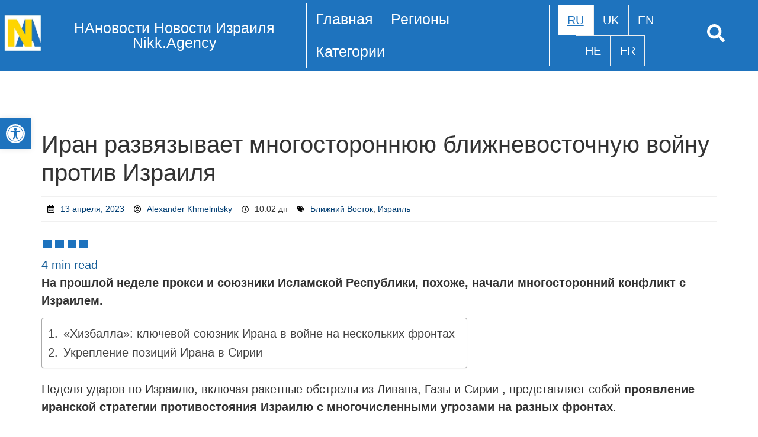

--- FILE ---
content_type: text/html; charset=UTF-8
request_url: https://nikk.agency/iran-razvyazyvaet/
body_size: 42406
content:
<!DOCTYPE html><html lang="ru-RU"><head><script data-no-optimize="1">var litespeed_docref=sessionStorage.getItem("litespeed_docref");litespeed_docref&&(Object.defineProperty(document,"referrer",{get:function(){return litespeed_docref}}),sessionStorage.removeItem("litespeed_docref"));</script> <meta charset="UTF-8" /><meta name="viewport" content="width=device-width, initial-scale=1" /><link rel="profile" href="http://gmpg.org/xfn/11" /><link rel="pingback" href="https://nikk.agency/xmlrpc.php" /><meta name='robots' content='index, follow, max-image-preview:large, max-snippet:-1, max-video-preview:-1' /><link rel="alternate" hreflang="ru" href="https://nikk.agency/iran-razvyazyvaet/" /><link rel="alternate" hreflang="ru-IL" href="https://news.nikk.co.il/iran-razvyazyvaet/" /><link rel="alternate" hreflang="ru-UA" href="https://nikk.ua/iran-razvyazyvaet/" /><link rel="alternate" hreflang="x-default" href="https://nikk.agency/iran-razvyazyvaet/" /><meta property="og:title" content="Иран развязывает многостороннюю ближневосточную войну против Израиля"/><meta property="og:description" content="На прошлой неделе прокси и союзники Исламской Республики, похоже, начали многосторонни"/><meta property="og:image" content="https://cdn.nikk.agency/wp-content/uploads/2023/04/Novosti-Izrailya-9-aprelya-2023-4.jpg"/><meta property="og:type" content="article"/><meta property="og:article:published_time" content="2023-04-13 10:02:05"/><meta property="og:article:modified_time" content="2024-01-19 20:08:21"/><meta property="og:article:tag" content="!! Главное"/><meta property="og:article:tag" content="Безопасность"/><meta property="og:article:tag" content="Ближний Восток"/><meta property="og:article:tag" content="Иран"/><meta property="og:article:tag" content="Ливан"/><meta property="og:article:tag" content="Рекомендации"/><meta property="og:article:tag" content="Сирия"/><meta property="og:article:tag" content="Терроризм"/><meta property="og:article:tag" content="ХАМАС"/><meta property="og:article:tag" content="Хезболла"/><meta name="twitter:card" content="summary"><meta name="twitter:title" content="Иран развязывает многостороннюю ближневосточную войну против Израиля"/><meta name="twitter:description" content="На прошлой неделе прокси и союзники Исламской Республики, похоже, начали многосторонни"/><meta name="twitter:image" content="https://cdn.nikk.agency/wp-content/uploads/2023/04/Novosti-Izrailya-9-aprelya-2023-4.jpg"/><meta name="author" content="Alexander Khmelnitsky"/><title>Иран развязывает многостороннюю ближневосточную войну против Израиля - НАновости - новости Израиля</title><meta name="description" content="На прошлой неделе прокси и союзники Исламской Республики, похоже, начали многосторонний конфликт с Израилем. Неделя ударов по Израилю, включая ракетные - НАновости - новости Израиля - Пятница, 19 января, 2024, 20:08" /><link rel="canonical" href="https://nikk.agency/iran-razvyazyvaet/" /><meta property="og:url" content="https://nikk.agency/iran-razvyazyvaet/" /><meta property="og:site_name" content="НАновости Новости Израиля Nikk.Agency" /><meta property="article:publisher" content="https://www.facebook.com/nikk.agency.il" /><meta property="article:published_time" content="2023-04-13T07:02:05+00:00" /><meta property="article:modified_time" content="2024-01-19T18:08:21+00:00" /><meta property="og:image" content="https://nikk.agency/wp-content/uploads/2025/03/nikk_agency23555_2.png" /><meta property="og:image:width" content="1100" /><meta property="og:image:height" content="1100" /><meta property="og:image:type" content="image/png" /><meta name="author" content="Alexander Khmelnitsky" /><meta name="twitter:creator" content="@AgencyNikk" /><meta name="twitter:site" content="@AgencyNikk" /><meta name="twitter:label1" content="Написано автором" /><meta name="twitter:data1" content="Alexander Khmelnitsky" /><meta name="twitter:label2" content="Примерное время для чтения" /><meta name="twitter:data2" content="5 минут" /> <script type="application/ld+json" class="yoast-schema-graph">{"@context":"https://schema.org","@graph":[{"@type":"NewsArticle","@id":"https://nikk.agency/iran-razvyazyvaet/#article","isPartOf":{"@id":"https://nikk.agency/iran-razvyazyvaet/"},"author":{"name":"Alexander Khmelnitsky","@id":"https://nikk.agency/#/schema/person/4a7264ecdde4ea899661602985712d92"},"headline":"Иран развязывает многостороннюю ближневосточную войну против ?…","datePublished":"2023-04-13T07:02:05+00:00","dateModified":"2024-01-19T18:08:21+00:00","mainEntityOfPage":{"@id":"https://nikk.agency/iran-razvyazyvaet/"},"wordCount":868,"commentCount":0,"publisher":{"@id":"https://nikk.agency/#organization"},"keywords":["!! Главное","Безопасность","Ближний Восток","Иран","Ливан","Рекомендации","Сирия","Терроризм","ХАМАС","Хезболла"],"articleSection":["Ближний Восток","Израиль"],"inLanguage":"ru-RU","potentialAction":[{"@type":"CommentAction","name":"Comment","target":["https://nikk.agency/iran-razvyazyvaet/#respond"]}],"description":"13 апреля, 2023 Alexander Khmelnitsky 10:02 дп Ближний Восток, Израиль 4 min readНа прошлой неделе прокси и союзники Исламской Республики, похоже, начали многосторонний конфликт с Израилем. Неделя ударов по Израилю, включая ракетные обстрелы из Ливана, Газы и Сирии , представляет собой проявление иранской стратегии противостояния Израилю с многочисленными угрозами на разных фронтах. ....... #promotionКлиника лечения [&hellip;]"},{"@type":"WebPage","@id":"https://nikk.agency/iran-razvyazyvaet/","url":"https://nikk.agency/iran-razvyazyvaet/","name":"Иран развязывает многостороннюю ближневосточную войну против Израиля - НАновости - новости Израиля","isPartOf":{"@id":"https://nikk.agency/#website"},"datePublished":"2023-04-13T07:02:05+00:00","dateModified":"2024-01-19T18:08:21+00:00","description":"На прошлой неделе прокси и союзники Исламской Республики, похоже, начали многосторонний конфликт с Израилем. Неделя ударов по Израилю, включая ракетные - НАновости - новости Израиля - Пятница, 19 января, 2024, 20:08","breadcrumb":{"@id":"https://nikk.agency/iran-razvyazyvaet/#breadcrumb"},"inLanguage":"ru-RU","potentialAction":[{"@type":"ReadAction","target":["https://nikk.agency/iran-razvyazyvaet/"]}]},{"@type":"BreadcrumbList","@id":"https://nikk.agency/iran-razvyazyvaet/#breadcrumb","itemListElement":[{"@type":"ListItem","position":1,"name":"НАновости - новости Израиля","item":"https://nikk.agency/"},{"@type":"ListItem","position":2,"name":"Иран развязывает многостороннюю ближневосточную войну против Израиля"}]},{"@type":"WebSite","@id":"https://nikk.agency/#website","url":"https://nikk.agency/","name":"%%sitename%%","description":"НАновости Новости Израиля - Частное мнение о событих в Израиле и Мире группы израильтян с украинскими корнями - Nikk.Agency","publisher":{"@id":"https://nikk.agency/#organization"},"alternateName":"Nikk.Agency","potentialAction":[{"@type":"SearchAction","target":{"@type":"EntryPoint","urlTemplate":"https://nikk.agency/?s={search_term_string}"},"query-input":{"@type":"PropertyValueSpecification","valueRequired":true,"valueName":"search_term_string"}}],"inLanguage":"ru-RU"},{"@type":"Organization","@id":"https://nikk.agency/#organization","name":"НАновости — Nikk.Agency Новости Израиля","alternateName":"НАновости","url":"https://nikk.agency/","logo":{"@type":"ImageObject","@id":"https://nikk.agency/#logo","url":"https://nikk.agency/wp-content/uploads/2024/02/cropped-nikk_agency150-1.png","contentUrl":"https://nikk.agency/wp-content/uploads/2024/02/cropped-nikk_agency150-1.png","width":1100,"height":1100,"caption":"НАновости — Nikk.Agency Новости Израиля"},"image":{"@id":"https://nikk.agency/#/schema/logo/image/"},"sameAs":["https://www.facebook.com/nikk.agency.il","https://x.com/AgencyNikk","https://t.me/agencynikk","https://www.facebook.com/groups/nikk.agency","https://www.youtube.com/c/NiKKagency","https://www.tiktok.com/@nikkagency","https://news.google.com/publications/CAAqJQgKIh9DQklTRVFnTWFnMEtDMjVwYTJzdVlXZGxibU41S0FBUAE","https://www.fankolo.com/Nikk.Agency","https://bsky.app/profile/nikkagency.bsky.social"]},{"@type":"Person","@id":"https://nikk.agency/#/schema/person/4a7264ecdde4ea899661602985712d92","name":"Alexander Khmelnitsky","image":{"@type":"ImageObject","inLanguage":"ru-RU","@id":"https://nikk.agency/#/schema/person/image/","url":"https://nikk.agency/wp-content/uploads/2025/10/Author-Alexander-Khmelnitsky-NAnews-Nikk.Agency-Israel-News.jpg","contentUrl":"https://nikk.agency/wp-content/uploads/2025/10/Author-Alexander-Khmelnitsky-NAnews-Nikk.Agency-Israel-News.jpg","caption":"Alexander Khmelnitsky"},"description":"Александр Хмельницкий — автор новостного сайта \"НАновости — Nikk.Agency Новости Израиля НиКК\", который привносит уникальную перспективу на события в Израиле и мире. Он родился в Украине в семье еврейских корней, что подчеркивает его личный интерес к судьбе двух родных для него стран — Израиля и Украины. Александр активно освещает актуальные вопросы, касающиеся войны, политики и межкультурных связей, связывая свое наследие с глобальными вызовами.","sameAs":["https://nikk.agency/author/alexander-khmelnitsky/"],"url":"https://nikk.agency/author/alexander-khmelnitsky/"}]}</script> <link rel='dns-prefetch' href='//static.addtoany.com' /><link rel="alternate" type="application/rss+xml" title="НАновости Новости Израиля Nikk.Agency &raquo; Лента" href="https://nikk.agency/feed/" /><link rel="alternate" type="application/rss+xml" title="НАновости Новости Израиля Nikk.Agency &raquo; Лента комментариев" href="https://nikk.agency/comments/feed/" /> <script id="wpp-js" type="litespeed/javascript" data-src="https://nikk.agency/wp-content/plugins/wordpress-popular-posts/assets/js/wpp.min.js?ver=7.3.6" data-sampling="0" data-sampling-rate="100" data-api-url="https://nikk.agency/wp-json/wordpress-popular-posts" data-post-id="73398" data-token="2ad8e8230a" data-lang="ru" data-debug="0"></script> <link rel="alternate" type="application/rss+xml" title="НАновости Новости Израиля Nikk.Agency &raquo; Лента комментариев к &laquo;Иран развязывает многостороннюю ближневосточную войну против Израиля&raquo;" href="https://nikk.agency/iran-razvyazyvaet/feed/" /><link rel="alternate" title="oEmbed (JSON)" type="application/json+oembed" href="https://nikk.agency/wp-json/oembed/1.0/embed?url=https%3A%2F%2Fnikk.agency%2Firan-razvyazyvaet%2F&#038;lang=ru" /><link rel="alternate" title="oEmbed (XML)" type="text/xml+oembed" href="https://nikk.agency/wp-json/oembed/1.0/embed?url=https%3A%2F%2Fnikk.agency%2Firan-razvyazyvaet%2F&#038;format=xml&#038;lang=ru" /><link rel="alternate" type="application/rss+xml" title="НАновости Новости Израиля Nikk.Agency &raquo; Лента записей типа &laquo;Истории&raquo;" href="https://nikk.agency/web-stories/feed/"><style id='wp-img-auto-sizes-contain-inline-css'>img:is([sizes=auto i],[sizes^="auto," i]){contain-intrinsic-size:3000px 1500px}
/*# sourceURL=wp-img-auto-sizes-contain-inline-css */</style><style id="litespeed-ccss">ul.hfe-nav-menu,.hfe-nav-menu li,.hfe-nav-menu ul{list-style:none!important;margin:0;padding:0}.hfe-nav-menu li.menu-item{position:relative}.hfe-nav-menu .sub-menu li.menu-item{position:relative;background:inherit}div.hfe-nav-menu{-js-display:flex;display:-webkit-box;display:-webkit-flex;display:-moz-box;display:-ms-flexbox;display:flex;-webkit-box-orient:vertical;-webkit-box-direction:normal;-webkit-flex-direction:column;-moz-box-orient:vertical;-moz-box-direction:normal;-ms-flex-direction:column;flex-direction:column}.hfe-nav-menu__layout-horizontal,.hfe-nav-menu__layout-horizontal .hfe-nav-menu{-js-display:flex;display:-webkit-box;display:-webkit-flex;display:-moz-box;display:-ms-flexbox;display:flex}.hfe-nav-menu__layout-horizontal .hfe-nav-menu{-webkit-flex-wrap:wrap;-ms-flex-wrap:wrap;flex-wrap:wrap}.hfe-nav-menu__layout-horizontal .hfe-nav-menu .sub-menu{position:absolute;top:100%;left:0;z-index:16;visibility:hidden;opacity:0;text-align:left}.hfe-nav-menu .menu-item-has-children .sub-menu{position:absolute;top:100%;left:0;z-index:9999;visibility:hidden;opacity:0}.hfe-nav-menu:before,.hfe-nav-menu:after{content:'';display:table;clear:both}.hfe-nav-menu__align-left .hfe-nav-menu{margin-right:auto;-webkit-box-pack:start;-ms-flex-pack:start;-webkit-justify-content:flex-start;-moz-box-pack:start;justify-content:flex-start}.hfe-nav-menu__align-center .hfe-nav-menu{margin-left:auto;margin-right:auto;-webkit-box-pack:center;-ms-flex-pack:center;-webkit-justify-content:center;-moz-box-pack:center;justify-content:center}.hfe-nav-menu__layout-horizontal .hfe-nav-menu{-js-display:flex;display:-webkit-box;display:-webkit-flex;display:-moz-box;display:-ms-flexbox;display:flex;-webkit-flex-wrap:wrap;-ms-flex-wrap:wrap;flex-wrap:wrap}.hfe-nav-menu a.hfe-menu-item,.hfe-nav-menu a.hfe-sub-menu-item{line-height:1;text-decoration:none;-js-display:flex;display:-webkit-box;display:-webkit-flex;display:-moz-box;display:-ms-flexbox;display:flex;-webkit-box-pack:justify;-moz-box-pack:justify;-ms-flex-pack:justify;-webkit-box-shadow:none;box-shadow:none;-webkit-box-align:center;-webkit-align-items:center;-moz-box-align:center;-ms-flex-align:center;align-items:center;-webkit-justify-content:space-between;justify-content:space-between}.hfe-nav-menu .sub-menu{min-width:220px;margin:0;z-index:9999}.hfe-nav-menu__layout-horizontal{font-size:0}.hfe-nav-menu__layout-horizontal li.menu-item{font-size:medium}.hfe-nav-menu__layout-horizontal .hfe-nav-menu .sub-menu{-webkit-box-shadow:0 4px 10px -2px rgba(0,0,0,.1);box-shadow:0 4px 10px -2px rgba(0,0,0,.1)}.hfe-nav-menu-icon{padding:.35em;border:0 solid}.hfe-nav-menu__submenu-arrow .hfe-menu-toggle:before{font-family:'Font Awesome 5 Free';z-index:1;font-size:inherit;font-weight:inherit;line-height:0}.hfe-nav-menu__toggle{-js-display:flex;display:-webkit-box;display:-webkit-flex;display:-moz-box;display:-ms-flexbox;display:flex;font-size:22px;border:0 solid;-webkit-border-radius:3px;border-radius:3px;color:#494c4f;position:relative;line-height:1}.hfe-nav-menu .sub-arrow{font-size:14px;line-height:1;-js-display:flex;display:-webkit-box;display:-webkit-flex;display:-moz-box;display:-ms-flexbox;display:flex;margin-top:-10px;margin-bottom:-10px}.hfe-nav-menu__layout-horizontal .hfe-nav-menu .sub-arrow{margin-left:10px}.hfe-layout-horizontal .hfe-nav-menu__toggle{visibility:hidden;opacity:0;display:none}.hfe-nav-menu-icon{display:inline-block;line-height:1;text-align:center}.hfe-nav-menu .menu-item a:before,.hfe-nav-menu .menu-item a:after{display:block;position:absolute}.hfe-nav-menu .menu-item a.hfe-menu-item:not(:hover):not(:focus):not(.current-menu-item):not(.highlighted):before,.hfe-nav-menu .menu-item a.hfe-menu-item:not(:hover):not(:focus):not(.current-menu-item):not(.highlighted):after{opacity:0}.hfe-nav-menu .hfe-has-submenu .sub-menu li.menu-item:first-child,.hfe-nav-menu .hfe-has-submenu .sub-menu li.menu-item:last-child{overflow:visible!important}@media only screen and (max-width:1024px){.hfe-nav-menu__breakpoint-tablet .hfe-nav-menu__layout-horizontal li,.hfe-nav-menu__breakpoint-tablet .hfe-nav-menu{width:100%;margin-right:0}.hfe-nav-menu__breakpoint-tablet .hfe-layout-horizontal .hfe-nav-menu__toggle{display:block}.hfe-nav-menu__breakpoint-tablet .hfe-nav-menu__layout-horizontal .hfe-nav-menu{visibility:hidden;opacity:0}.hfe-nav-menu__breakpoint-tablet .hfe-nav-menu__layout-horizontal{visibility:hidden;opacity:0;height:0}.hfe-nav-menu__breakpoint-tablet .hfe-nav-menu__layout-horizontal .sub-menu{visibility:hidden;opacity:0}.hfe-nav-menu__breakpoint-tablet .hfe-layout-horizontal .hfe-nav-menu__toggle{visibility:visible;opacity:1;display:block}.hfe-nav-menu__breakpoint-tablet .hfe-menu-toggle{border:1px dotted transparent}.hfe-nav-menu__breakpoint-tablet .hfe-nav-menu__layout-horizontal .sub-menu{position:relative;height:0}.hfe-nav-menu__breakpoint-tablet .hfe-nav-menu__layout-horizontal .sub-menu{position:relative;height:0;top:0}.hfe-nav-menu__breakpoint-tablet .sub-menu{left:0!important;width:auto!important}.hfe-nav-menu .sub-menu{min-width:auto;margin:0}.hfe-nav-menu__breakpoint-tablet .hfe-nav-menu__layout-horizontal .hfe-nav-menu .sub-arrow{padding:10px}.hfe-nav-menu__breakpoint-tablet .hfe-nav-menu .sub-menu{-webkit-box-shadow:none;box-shadow:none}}@media only screen and (max-width:767px){.hfe-nav-menu .sub-menu{min-width:auto;margin:0}.hfe-nav-menu__breakpoint-tablet .sub-menu{left:0!important;width:auto!important}}ul.hfe-post-info-items{list-style:none;margin:0;padding:0}ul.hfe-post-info-inline.hfe-post-info-items{display:-webkit-box;display:-webkit-flex;display:-ms-flexbox;display:flex;-webkit-flex-wrap:wrap;-ms-flex-wrap:wrap;flex-wrap:wrap}li.hfe-post-info-item{-webkit-align-content:center;-ms-flex-line-pack:center;align-content:center;-webkit-box-orient:horizontal;-webkit-box-direction:normal;-webkit-flex-direction:row;-ms-flex-direction:row;flex-direction:row;-webkit-flex-wrap:nowrap;-ms-flex-wrap:nowrap;flex-wrap:nowrap;-webkit-box-pack:center;-ms-flex-pack:center;-webkit-justify-content:center;justify-content:center}li.hfe-post-info-item,li.hfe-post-info-item>a{display:-webkit-box;display:-webkit-flex;display:-ms-flexbox;display:flex;-webkit-box-align:center;-webkit-align-items:center;align-items:center;-ms-flex-align:center}.hfe-post-info-inline.hfe-post-info-items .hfe-post-info-item{margin-right:8px;margin-left:8px}.hfe-post-info-inline .hfe-post-info-item:not(:last-child):after{position:relative;right:-8px}.hfe-post-info-inline.hfe-post-info-items{margin-right:-8px;margin-left:-8px}ul{box-sizing:border-box}:root{--wp--preset--font-size--normal:16px;--wp--preset--font-size--huge:42px}.screen-reader-text{border:0;clip:rect(1px,1px,1px,1px);clip-path:inset(50%);height:1px;margin:-1px;overflow:hidden;padding:0;position:absolute;width:1px;word-wrap:normal!important}:root{--wp--preset--aspect-ratio--square:1;--wp--preset--aspect-ratio--4-3:4/3;--wp--preset--aspect-ratio--3-4:3/4;--wp--preset--aspect-ratio--3-2:3/2;--wp--preset--aspect-ratio--2-3:2/3;--wp--preset--aspect-ratio--16-9:16/9;--wp--preset--aspect-ratio--9-16:9/16;--wp--preset--color--black:#000;--wp--preset--color--cyan-bluish-gray:#abb8c3;--wp--preset--color--white:#fff;--wp--preset--color--pale-pink:#f78da7;--wp--preset--color--vivid-red:#cf2e2e;--wp--preset--color--luminous-vivid-orange:#ff6900;--wp--preset--color--luminous-vivid-amber:#fcb900;--wp--preset--color--light-green-cyan:#7bdcb5;--wp--preset--color--vivid-green-cyan:#00d084;--wp--preset--color--pale-cyan-blue:#8ed1fc;--wp--preset--color--vivid-cyan-blue:#0693e3;--wp--preset--color--vivid-purple:#9b51e0;--wp--preset--gradient--vivid-cyan-blue-to-vivid-purple:linear-gradient(135deg,rgba(6,147,227,1) 0%,#9b51e0 100%);--wp--preset--gradient--light-green-cyan-to-vivid-green-cyan:linear-gradient(135deg,#7adcb4 0%,#00d082 100%);--wp--preset--gradient--luminous-vivid-amber-to-luminous-vivid-orange:linear-gradient(135deg,rgba(252,185,0,1) 0%,rgba(255,105,0,1) 100%);--wp--preset--gradient--luminous-vivid-orange-to-vivid-red:linear-gradient(135deg,rgba(255,105,0,1) 0%,#cf2e2e 100%);--wp--preset--gradient--very-light-gray-to-cyan-bluish-gray:linear-gradient(135deg,#eee 0%,#a9b8c3 100%);--wp--preset--gradient--cool-to-warm-spectrum:linear-gradient(135deg,#4aeadc 0%,#9778d1 20%,#cf2aba 40%,#ee2c82 60%,#fb6962 80%,#fef84c 100%);--wp--preset--gradient--blush-light-purple:linear-gradient(135deg,#ffceec 0%,#9896f0 100%);--wp--preset--gradient--blush-bordeaux:linear-gradient(135deg,#fecda5 0%,#fe2d2d 50%,#6b003e 100%);--wp--preset--gradient--luminous-dusk:linear-gradient(135deg,#ffcb70 0%,#c751c0 50%,#4158d0 100%);--wp--preset--gradient--pale-ocean:linear-gradient(135deg,#fff5cb 0%,#b6e3d4 50%,#33a7b5 100%);--wp--preset--gradient--electric-grass:linear-gradient(135deg,#caf880 0%,#71ce7e 100%);--wp--preset--gradient--midnight:linear-gradient(135deg,#020381 0%,#2874fc 100%);--wp--preset--font-size--small:13px;--wp--preset--font-size--medium:20px;--wp--preset--font-size--large:36px;--wp--preset--font-size--x-large:42px;--wp--preset--spacing--20:.44rem;--wp--preset--spacing--30:.67rem;--wp--preset--spacing--40:1rem;--wp--preset--spacing--50:1.5rem;--wp--preset--spacing--60:2.25rem;--wp--preset--spacing--70:3.38rem;--wp--preset--spacing--80:5.06rem;--wp--preset--shadow--natural:6px 6px 9px rgba(0,0,0,.2);--wp--preset--shadow--deep:12px 12px 50px rgba(0,0,0,.4);--wp--preset--shadow--sharp:6px 6px 0px rgba(0,0,0,.2);--wp--preset--shadow--outlined:6px 6px 0px -3px rgba(255,255,255,1),6px 6px rgba(0,0,0,1);--wp--preset--shadow--crisp:6px 6px 0px rgba(0,0,0,1)}:root{--wp--style--global--content-size:800px;--wp--style--global--wide-size:1200px}:where(body){margin:0}:root{--wp--style--block-gap:24px}body{padding-top:0;padding-right:0;padding-bottom:0;padding-left:0}a:where(:not(.wp-element-button)){text-decoration:underline}body{--extendify--spacing--large:var(--wp--custom--spacing--large,clamp(2em,8vw,8em))!important;--wp--preset--font-size--ext-small:1rem!important;--wp--preset--font-size--ext-medium:1.125rem!important;--wp--preset--font-size--ext-large:clamp(1.65rem,3.5vw,2.15rem)!important;--wp--preset--font-size--ext-x-large:clamp(3rem,6vw,4.75rem)!important;--wp--preset--font-size--ext-xx-large:clamp(3.25rem,7.5vw,5.75rem)!important;--wp--preset--color--black:#000!important;--wp--preset--color--white:#fff!important}.wtr-time-wrap{display:inline-block;margin:0 10px}.wtr-time-wrap.block,.wtr-time-wrap.before-content{display:block;margin:5px 0}.bhf-hidden{display:none}.ehf-header #masthead{z-index:99;position:relative}.screen-reader-text{height:1px;margin:-1px;overflow:hidden;padding:0;position:absolute;top:-10000em;width:1px;clip:rect(0,0,0,0);border:0}.elementor *,.elementor :after,.elementor :before{box-sizing:border-box}.elementor a{box-shadow:none;text-decoration:none}.elementor img{border:none;border-radius:0;box-shadow:none;height:auto;max-width:100%}.elementor-widget-wrap .elementor-element.elementor-widget__width-initial{max-width:100%}@media (max-width:767px){.elementor-widget-wrap .elementor-element.elementor-widget-mobile__width-initial{max-width:100%}}.elementor-element{--flex-direction:initial;--flex-wrap:initial;--justify-content:initial;--align-items:initial;--align-content:initial;--gap:initial;--flex-basis:initial;--flex-grow:initial;--flex-shrink:initial;--order:initial;--align-self:initial;align-self:var(--align-self);flex-basis:var(--flex-basis);flex-grow:var(--flex-grow);flex-shrink:var(--flex-shrink);order:var(--order)}.elementor-element:where(.e-con-full,.elementor-widget){align-content:var(--align-content);align-items:var(--align-items);flex-direction:var(--flex-direction);flex-wrap:var(--flex-wrap);gap:var(--row-gap) var(--column-gap);justify-content:var(--justify-content)}:root{--page-title-display:block}h1.entry-title{display:var(--page-title-display)}.elementor-section{position:relative}.elementor-section .elementor-container{display:flex;margin-left:auto;margin-right:auto;position:relative}@media (max-width:1024px){.elementor-section .elementor-container{flex-wrap:wrap}}.elementor-section.elementor-section-boxed>.elementor-container{max-width:1140px}.elementor-widget-wrap{align-content:flex-start;flex-wrap:wrap;position:relative;width:100%}.elementor:not(.elementor-bc-flex-widget) .elementor-widget-wrap{display:flex}.elementor-widget-wrap>.elementor-element{width:100%}.elementor-widget{position:relative}.elementor-column{display:flex;min-height:1px;position:relative}.elementor-column-gap-narrow>.elementor-column>.elementor-element-populated{padding:5px}.elementor-column-gap-default>.elementor-column>.elementor-element-populated{padding:10px}@media (min-width:768px){.elementor-column.elementor-col-20{width:20%}.elementor-column.elementor-col-100{width:100%}}@media (max-width:767px){.elementor-column{width:100%}}@media (prefers-reduced-motion:no-preference){html{scroll-behavior:smooth}}.elementor-heading-title{line-height:1;margin:0;padding:0}.elementor-icon{color:#69727d;display:inline-block;font-size:50px;line-height:1;text-align:center}.elementor-icon i{display:block;height:1em;position:relative;width:1em}.elementor-icon i:before{left:50%;position:absolute;transform:translateX(-50%)}.elementor-kit-378{--e-global-color-primary:#6ec1e4;--e-global-color-secondary:#54595f;--e-global-color-text:#7a7a7a;--e-global-color-accent:#61ce70;--e-global-typography-primary-font-family:"Open Sans";--e-global-typography-primary-font-weight:600;--e-global-typography-secondary-font-family:"Open Sans";--e-global-typography-secondary-font-weight:400;--e-global-typography-text-font-family:"Open Sans";--e-global-typography-text-font-weight:400;--e-global-typography-accent-font-family:"Open Sans";--e-global-typography-accent-font-weight:500;--e-global-typography-accent-text-decoration:none;font-family:"Open Sans",Sans-serif;font-size:20px}.elementor-kit-378 a{color:#000;font-family:"Open Sans",Sans-serif;text-decoration:none}.elementor-kit-378 h1{font-family:"Open Sans",Sans-serif;font-weight:500}.elementor-kit-378 h2{font-family:"Open Sans",Sans-serif;font-weight:500}.elementor-kit-378 h3{font-family:"Open Sans",Sans-serif;font-weight:500}.elementor-section.elementor-section-boxed>.elementor-container{max-width:1140px}.elementor-element{--widgets-spacing:0px 0px;--widgets-spacing-row:0px;--widgets-spacing-column:0px}h1.entry-title{display:var(--page-title-display)}@media (max-width:1024px){.elementor-section.elementor-section-boxed>.elementor-container{max-width:1024px}}@media (max-width:767px){.elementor-kit-378 h1{font-size:30px}.elementor-section.elementor-section-boxed>.elementor-container{max-width:767px}}.elementor-199035 .elementor-element.elementor-element-f12d650>.elementor-container>.elementor-column>.elementor-widget-wrap{align-content:center;align-items:center}.elementor-199035 .elementor-element.elementor-element-f12d650:not(.elementor-motion-effects-element-type-background){background-color:#1e73be}.elementor-199035 .elementor-element.elementor-element-f12d650{margin-top:0;margin-bottom:100px;padding:0}.elementor-199035 .elementor-element.elementor-element-aba4dae .hfe-site-logo-container{text-align:center}.elementor-199035 .elementor-element.elementor-element-aba4dae{width:var(--container-widget-width,101.17%);max-width:101.17%;--container-widget-width:101.17%;--container-widget-flex-grow:0}.elementor-199035 .elementor-element.elementor-element-aba4dae .hfe-site-logo-container .hfe-site-logo-img{border-style:none}.elementor-widget-hfe-site-title .elementor-heading-title{font-family:var(--e-global-typography-primary-font-family),Sans-serif;font-weight:var(--e-global-typography-primary-font-weight)}.elementor-199035 .elementor-element.elementor-element-2d8f3bb .hfe-heading{text-align:center}.elementor-199035 .elementor-element.elementor-element-2d8f3bb{width:var(--container-widget-width,99.942%);max-width:99.942%;--container-widget-width:99.942%;--container-widget-flex-grow:0}.elementor-199035 .elementor-element.elementor-element-2d8f3bb>.elementor-widget-container{border-style:solid;border-width:0 0 0 1px;border-color:#fff;border-radius:0}.elementor-199035 .elementor-element.elementor-element-2d8f3bb .elementor-heading-title{font-family:"Open Sans",Sans-serif;font-size:25px;font-weight:300}.elementor-199035 .elementor-element.elementor-element-2d8f3bb .hfe-heading-text{color:#fff}.elementor-widget-navigation-menu a.hfe-menu-item,.elementor-widget-navigation-menu a.hfe-sub-menu-item{font-family:var(--e-global-typography-primary-font-family),Sans-serif;font-weight:var(--e-global-typography-primary-font-weight)}.elementor-widget-navigation-menu .sub-menu li a.hfe-sub-menu-item{font-family:var(--e-global-typography-accent-font-family),Sans-serif;font-weight:var(--e-global-typography-accent-font-weight);text-decoration:var(--e-global-typography-accent-text-decoration)}.elementor-199035 .elementor-element.elementor-element-0a3c0db .menu-item a.hfe-menu-item{padding-left:15px;padding-right:15px}.elementor-199035 .elementor-element.elementor-element-0a3c0db .menu-item a.hfe-sub-menu-item{padding-left:calc(15px + 20px);padding-right:15px}.elementor-199035 .elementor-element.elementor-element-0a3c0db .menu-item a.hfe-menu-item,.elementor-199035 .elementor-element.elementor-element-0a3c0db .menu-item a.hfe-sub-menu-item{padding-top:15px;padding-bottom:15px}.elementor-199035 .elementor-element.elementor-element-0a3c0db ul.sub-menu{width:220px}.elementor-199035 .elementor-element.elementor-element-0a3c0db .sub-menu a.hfe-sub-menu-item{padding-top:15px;padding-bottom:15px}.elementor-199035 .elementor-element.elementor-element-0a3c0db{width:var(--container-widget-width,106.73%);max-width:106.73%;--container-widget-width:106.73%;--container-widget-flex-grow:0}.elementor-199035 .elementor-element.elementor-element-0a3c0db>.elementor-widget-container{border-style:solid;border-width:0 0 0 1px;border-color:#fff}.elementor-199035 .elementor-element.elementor-element-0a3c0db .hfe-nav-menu__toggle{margin:0 auto}.elementor-199035 .elementor-element.elementor-element-0a3c0db a.hfe-menu-item,.elementor-199035 .elementor-element.elementor-element-0a3c0db a.hfe-sub-menu-item{font-family:"Open Sans",Sans-serif;font-size:25px;font-weight:300}.elementor-199035 .elementor-element.elementor-element-0a3c0db .menu-item a.hfe-menu-item,.elementor-199035 .elementor-element.elementor-element-0a3c0db .sub-menu a.hfe-sub-menu-item{color:#fff}.elementor-199035 .elementor-element.elementor-element-0a3c0db .sub-menu a.hfe-sub-menu-item{color:#1e73be}.elementor-199035 .elementor-element.elementor-element-0a3c0db .sub-menu{background-color:#fff}.elementor-199035 .elementor-element.elementor-element-0a3c0db .sub-menu li a.hfe-sub-menu-item{font-family:"Open Sans",Sans-serif;font-size:20px;font-weight:400;text-decoration:none}.elementor-199035 .elementor-element.elementor-element-0a3c0db .sub-menu li.menu-item:not(:last-child){border-bottom-style:solid;border-bottom-color:#c4c4c4;border-bottom-width:1px}.elementor-199035 .elementor-element.elementor-element-0a3c0db div.hfe-nav-menu-icon{color:#fff}.elementor-199035 .elementor-element.elementor-element-182bcbd .menu-item a.hfe-menu-item{padding-left:15px;padding-right:15px}.elementor-199035 .elementor-element.elementor-element-182bcbd .menu-item a.hfe-menu-item{padding-top:15px;padding-bottom:15px}.elementor-199035 .elementor-element.elementor-element-182bcbd>.elementor-widget-container{border-style:solid;border-width:0 0 0 1px;border-color:#fff}.elementor-199035 .elementor-element.elementor-element-182bcbd a.hfe-menu-item{font-family:"Open Sans",Sans-serif;font-size:22px;font-weight:300}.elementor-199035 .elementor-element.elementor-element-182bcbd .menu-item a.hfe-menu-item{color:#fff}.elementor-199035 .elementor-element.elementor-element-7b20e2c.elementor-column.elementor-element[data-element_type="column"]>.elementor-widget-wrap.elementor-element-populated{align-content:center;align-items:center}.elementor-199035 .elementor-element.elementor-element-7b20e2c.elementor-column>.elementor-widget-wrap{justify-content:center}@media (min-width:768px){.elementor-199035 .elementor-element.elementor-element-5e513e5{width:6%}.elementor-199035 .elementor-element.elementor-element-b93b639{width:34%}.elementor-199035 .elementor-element.elementor-element-62abf9a{width:32%}.elementor-199035 .elementor-element.elementor-element-048a6f0{width:16.972%}.elementor-199035 .elementor-element.elementor-element-7b20e2c{width:11%}}@media (max-width:767px){.elementor-199035 .elementor-element.elementor-element-f12d650{margin-top:0;margin-bottom:20px;padding:0 0 20px}.elementor-199035 .elementor-element.elementor-element-5e513e5{width:20%}.elementor-199035 .elementor-element.elementor-element-aba4dae{width:var(--container-widget-width,93.931px);max-width:93.931px;--container-widget-width:93.931px;--container-widget-flex-grow:0}.elementor-199035 .elementor-element.elementor-element-b93b639{width:65%}.elementor-199035 .elementor-element.elementor-element-2d8f3bb .hfe-heading{text-align:left}.elementor-199035 .elementor-element.elementor-element-2d8f3bb>.elementor-widget-container{padding:0 0 0 10px}.elementor-199035 .elementor-element.elementor-element-2d8f3bb .elementor-heading-title{font-size:22px}.elementor-199035 .elementor-element.elementor-element-62abf9a{width:15%}.elementor-199035 .elementor-element.elementor-element-0a3c0db .hfe-nav-menu-icon{font-size:30px}.elementor-199035 .elementor-element.elementor-element-048a6f0{width:85%}.elementor-199035 .elementor-element.elementor-element-182bcbd a.hfe-menu-item{font-size:18px}.elementor-199035 .elementor-element.elementor-element-7b20e2c{width:15%}}.elementor-199399 .elementor-element.elementor-element-903452e a{color:#ffd500}.elementor-199399 .elementor-element.elementor-element-dd9c260 .elementor-element-populated a{color:#fff}.elementor-widget-hfe-site-title .elementor-heading-title{font-family:var(--e-global-typography-primary-font-family),Sans-serif;font-weight:var(--e-global-typography-primary-font-weight)}.elementor-widget-navigation-menu a.hfe-menu-item,.elementor-widget-navigation-menu a.hfe-sub-menu-item{font-family:var(--e-global-typography-primary-font-family),Sans-serif;font-weight:var(--e-global-typography-primary-font-weight)}.elementor-widget-navigation-menu .sub-menu li a.hfe-sub-menu-item{font-family:var(--e-global-typography-accent-font-family),Sans-serif;font-weight:var(--e-global-typography-accent-font-weight);text-decoration:var(--e-global-typography-accent-text-decoration)}.elementor-199399 .elementor-element.elementor-element-f5953b9 div.hfe-nav-menu-icon{color:#fff}@media (max-width:767px){.elementor-199399 .elementor-element.elementor-element-f5953b9 .hfe-nav-menu-icon{font-size:30px}}.elementor-widget-heading .elementor-heading-title{font-family:var(--e-global-typography-primary-font-family),Sans-serif;font-weight:var(--e-global-typography-primary-font-weight)}html{line-height:1.15;-webkit-text-size-adjust:100%}*,:after,:before{box-sizing:border-box}body{margin:0;font-family:-apple-system,BlinkMacSystemFont,Segoe UI,Roboto,Helvetica Neue,Arial,Noto Sans,sans-serif,Apple Color Emoji,Segoe UI Emoji,Segoe UI Symbol,Noto Color Emoji;font-size:1rem;font-weight:400;line-height:1.5;color:#333;background-color:#fff;-webkit-font-smoothing:antialiased;-moz-osx-font-smoothing:grayscale}h1,h2,h3{margin-block-start:.5rem;margin-block-end:1rem;font-family:inherit;font-weight:500;line-height:1.2;color:inherit}h1{font-size:2.5rem}h2{font-size:2rem}h3{font-size:1.75rem}p{margin-block-start:0;margin-block-end:.9rem}a{background-color:transparent;text-decoration:none;color:#c36}strong{font-weight:bolder}img{border-style:none;height:auto;max-width:100%}label{display:inline-block;line-height:1;vertical-align:middle}::-webkit-file-upload-button{-webkit-appearance:button;font:inherit}li,ul{margin-block-start:0;margin-block-end:0;border:0;outline:0;font-size:100%;vertical-align:baseline;background:0 0}.comments-area a,.page-content a{text-decoration:underline}.screen-reader-text{clip:rect(1px,1px,1px,1px);height:1px;overflow:hidden;position:absolute!important;width:1px;word-wrap:normal!important}.post .wp-post-image{width:100%;max-height:500px;-o-object-fit:cover;object-fit:cover}@media (max-width:991px){.post .wp-post-image{max-height:400px}}@media (max-width:575px){.post .wp-post-image{max-height:300px}}.page-header .entry-title,body:not([class*=elementor-page-]) .site-main{margin-inline-start:auto;margin-inline-end:auto;width:100%}@media (max-width:575px){.page-header .entry-title,body:not([class*=elementor-page-]) .site-main{padding-inline-start:10px;padding-inline-end:10px}}@media (min-width:576px){.page-header .entry-title,body:not([class*=elementor-page-]) .site-main{max-width:500px}}@media (min-width:768px){.page-header .entry-title,body:not([class*=elementor-page-]) .site-main{max-width:600px}}@media (min-width:992px){.page-header .entry-title,body:not([class*=elementor-page-]) .site-main{max-width:800px}}@media (min-width:1200px){.page-header .entry-title,body:not([class*=elementor-page-]) .site-main{max-width:1140px}}.a2a_kit a:empty{display:none}.addtoany_list a{border:0;box-shadow:none;display:inline-block;font-size:16px;padding:0 4px;vertical-align:middle}.fa,.fas,.far{-moz-osx-font-smoothing:grayscale;-webkit-font-smoothing:antialiased;display:inline-block;font-style:normal;font-variant:normal;text-rendering:auto;line-height:1}.fa-align-justify:before{content:"\f039"}.fa-calendar-alt:before{content:"\f073"}.fa-clock:before{content:"\f017"}.fa-search:before{content:"\f002"}.fa-tags:before{content:"\f02c"}.fa-user-circle:before{content:"\f2bd"}.fa,.fas{font-family:'Font Awesome 5 Free';font-weight:900}.fa,.far,.fas{-moz-osx-font-smoothing:grayscale;-webkit-font-smoothing:antialiased;display:inline-block;font-style:normal;font-variant:normal;text-rendering:auto;line-height:1}.fa-align-justify:before{content:"\f039"}.fa-calendar-alt:before{content:"\f073"}.fa-clock:before{content:"\f017"}.fa-search:before{content:"\f002"}.fa-tags:before{content:"\f02c"}.fa-user-circle:before{content:"\f2bd"}.fa,.fas{font-family:"Font Awesome 5 Free";font-weight:900}.far{font-family:"Font Awesome 5 Free";font-weight:400}.wtr-time-wrap{margin:0 10px}.wp-post-image{object-fit:contain!important;height:auto!important;max-height:100%!important;width:100%!important}body,html{overflow-x:hidden}ins.adsbygoogle{max-width:100%!important;width:auto!important;display:block!important;overflow:visible!important;position:static!important;z-index:auto!important}h1,h2,h3,p{word-wrap:break-word;overflow-wrap:break-word}ul{margin:30px 0}li{margin:10px 0}li a{text-decoration:none!important}html,body{overflow-x:hidden;width:100%}body,p,h1,h2,h3,span,div{word-break:break-word;overflow-wrap:break-word}.current-lang a{color:#1e73be!important;background:#fff;text-decoration:underline!important}.rpwe-block a{font-size:24px!important;color:#000!important;font-weight:500!important;line-height:1.1em!important}.rpwe-block{background:rgba(18,91,150,.1)}.rpwe-thumb{float:left}.rpwe-block h3{padding-top:10px;padding-left:20px}.rpwe-block{text-align:left!important}.lang-item{border:1px solid #eee;1width:500px}.rpwe-block a{font-size:18px;color:#000;font-weight:500}.rpwe-thumb{border:1px solid #eee!important;box-shadow:none!important;!important;padding:3px!important}.rpwe-block h3{line-height:1.3em!important;font-weight:400!important}.iksweb{display:inline-block;font-size:20px;text-decoration:none;padding:5px 25px;color:#fff;background:#1e73be;border-radius:0;border:4px solid #ffd500;position:fixed;bottom:60px;right:5px;z-index:10000000000000}.rpwe-block{border:3px solid #fbd503;padding:5px;text-align:center}.rpwe-thumb{margin-left:auto!important;margin-right:auto!important}.rpwe-block{font-weight:700;color:#125b96}.iksweb11{display:inline-blocke;font-size:24px;text-decoration:none;padding:15px 25px;color:#1e73be!important;background:#ffd500;border-radius:0;border:4px solid #1e73be;position:fixed;bottom:115px;right:5px;z-index:100;text-align:center;font-weight:700;line-height:1;opacity:1}.iksweb5{display:inline-block;font-size:20px;text-decoration:none;padding:5px 25px;color:#fff;background:#000;border-radius:0;border:4px solid #ffd500;position:fixed;bottom:5px;right:5px;z-index:10000000000000}.wtr-time-wrap{line-height:20px;font-weight:400;font-style:normal;color:#125b96;font-size:20px}.rpwe-block ul{list-style:none!important;margin-left:0!important;padding-left:0!important}.rpwe-block li{border-bottom:1px solid #eee;margin:0 0 8px!important;padding:5px 0 10px!important;list-style-type:none!important;display:block}.rpwe-block a{display:inline!important;text-decoration:none}.rpwe-block h3{background:0 0!important;clear:none;margin-bottom:0!important;margin-top:0!important;font-weight:400;font-size:12px!important;line-height:1.5em}.rpwe-thumb{border:1px solid #eee!important;box-shadow:none!important;margin:2px 10px 2px 0!important;padding:3px!important}.rpwe-aligncenter{display:block;margin-left:auto;margin-right:auto}.rpwe-clearfix:before,.rpwe-clearfix:after{content:&quot;&quot;display:table!important}.rpwe-clearfix:after{clear:both}.rpwe-clearfix{zoom:1}.rpwe-block ul{list-style:none!important;margin-left:0!important;padding-left:0!important}.rpwe-block li{border-bottom:1px solid #eee;margin:0 0 8px!important;padding:5px 0 10px!important;list-style-type:none!important;display:block}.rpwe-block a{display:inline!important;text-decoration:none}.rpwe-block h3{background:0 0!important;clear:none;margin-bottom:0!important;margin-top:0!important;font-weight:400;font-size:12px!important;line-height:1.5em}.rpwe-thumb{border:1px solid #eee!important;box-shadow:none!important;margin:2px 10px 2px 0!important;padding:3px!important}.rpwe-aligncenter{display:block;margin-left:auto;margin-right:auto}.rpwe-clearfix:before,.rpwe-clearfix:after{content:&quot;&quot;display:table!important}.rpwe-clearfix:after{clear:both}.rpwe-clearfix{zoom:1}.elementor-199201 .elementor-element.elementor-element-1fb9adb.elementor-column.elementor-element[data-element_type="column"]>.elementor-widget-wrap.elementor-element-populated{align-content:center;align-items:center}.elementor-199201 .elementor-element.elementor-element-1fb9adb>.elementor-element-populated{border-style:solid;border-width:1px 0;border-color:#0000000F;margin:0 0 20px;--e-column-margin-right:0px;--e-column-margin-left:0px}.elementor-199201 .elementor-element.elementor-element-97e083f .hfe-post-info-icon{width:12px}.elementor-199201 .elementor-element.elementor-element-97e083f .hfe-post-info-icon i{font-size:12px}body:not(.rtl) .elementor-199201 .elementor-element.elementor-element-97e083f .hfe-post-info-text{padding-left:10px}.elementor-199201 .elementor-element.elementor-element-97e083f .hfe-post-info-item{font-size:14px}:root{--swiper-theme-color:#007aff}:root{--swiper-navigation-size:44px}.elementor-element{--swiper-theme-color:#000;--swiper-navigation-size:44px;--swiper-pagination-bullet-size:6px;--swiper-pagination-bullet-horizontal-gap:6px}}}</style><link rel="preload" data-asynced="1" data-optimized="2" as="style" onload="this.onload=null;this.rel='stylesheet'" href="https://nikk.agency/wp-content/litespeed/css/a57fd754fa01013744f61b40af6638dc.css?ver=d63c5" /><script data-optimized="1" type="litespeed/javascript" data-src="https://nikk.agency/wp-content/plugins/litespeed-cache/assets/js/css_async.min.js"></script> <style id='global-styles-inline-css'>:root{--wp--preset--aspect-ratio--square: 1;--wp--preset--aspect-ratio--4-3: 4/3;--wp--preset--aspect-ratio--3-4: 3/4;--wp--preset--aspect-ratio--3-2: 3/2;--wp--preset--aspect-ratio--2-3: 2/3;--wp--preset--aspect-ratio--16-9: 16/9;--wp--preset--aspect-ratio--9-16: 9/16;--wp--preset--color--black: #000000;--wp--preset--color--cyan-bluish-gray: #abb8c3;--wp--preset--color--white: #ffffff;--wp--preset--color--pale-pink: #f78da7;--wp--preset--color--vivid-red: #cf2e2e;--wp--preset--color--luminous-vivid-orange: #ff6900;--wp--preset--color--luminous-vivid-amber: #fcb900;--wp--preset--color--light-green-cyan: #7bdcb5;--wp--preset--color--vivid-green-cyan: #00d084;--wp--preset--color--pale-cyan-blue: #8ed1fc;--wp--preset--color--vivid-cyan-blue: #0693e3;--wp--preset--color--vivid-purple: #9b51e0;--wp--preset--gradient--vivid-cyan-blue-to-vivid-purple: linear-gradient(135deg,rgb(6,147,227) 0%,rgb(155,81,224) 100%);--wp--preset--gradient--light-green-cyan-to-vivid-green-cyan: linear-gradient(135deg,rgb(122,220,180) 0%,rgb(0,208,130) 100%);--wp--preset--gradient--luminous-vivid-amber-to-luminous-vivid-orange: linear-gradient(135deg,rgb(252,185,0) 0%,rgb(255,105,0) 100%);--wp--preset--gradient--luminous-vivid-orange-to-vivid-red: linear-gradient(135deg,rgb(255,105,0) 0%,rgb(207,46,46) 100%);--wp--preset--gradient--very-light-gray-to-cyan-bluish-gray: linear-gradient(135deg,rgb(238,238,238) 0%,rgb(169,184,195) 100%);--wp--preset--gradient--cool-to-warm-spectrum: linear-gradient(135deg,rgb(74,234,220) 0%,rgb(151,120,209) 20%,rgb(207,42,186) 40%,rgb(238,44,130) 60%,rgb(251,105,98) 80%,rgb(254,248,76) 100%);--wp--preset--gradient--blush-light-purple: linear-gradient(135deg,rgb(255,206,236) 0%,rgb(152,150,240) 100%);--wp--preset--gradient--blush-bordeaux: linear-gradient(135deg,rgb(254,205,165) 0%,rgb(254,45,45) 50%,rgb(107,0,62) 100%);--wp--preset--gradient--luminous-dusk: linear-gradient(135deg,rgb(255,203,112) 0%,rgb(199,81,192) 50%,rgb(65,88,208) 100%);--wp--preset--gradient--pale-ocean: linear-gradient(135deg,rgb(255,245,203) 0%,rgb(182,227,212) 50%,rgb(51,167,181) 100%);--wp--preset--gradient--electric-grass: linear-gradient(135deg,rgb(202,248,128) 0%,rgb(113,206,126) 100%);--wp--preset--gradient--midnight: linear-gradient(135deg,rgb(2,3,129) 0%,rgb(40,116,252) 100%);--wp--preset--font-size--small: 13px;--wp--preset--font-size--medium: 20px;--wp--preset--font-size--large: 36px;--wp--preset--font-size--x-large: 42px;--wp--preset--spacing--20: 0.44rem;--wp--preset--spacing--30: 0.67rem;--wp--preset--spacing--40: 1rem;--wp--preset--spacing--50: 1.5rem;--wp--preset--spacing--60: 2.25rem;--wp--preset--spacing--70: 3.38rem;--wp--preset--spacing--80: 5.06rem;--wp--preset--shadow--natural: 6px 6px 9px rgba(0, 0, 0, 0.2);--wp--preset--shadow--deep: 12px 12px 50px rgba(0, 0, 0, 0.4);--wp--preset--shadow--sharp: 6px 6px 0px rgba(0, 0, 0, 0.2);--wp--preset--shadow--outlined: 6px 6px 0px -3px rgb(255, 255, 255), 6px 6px rgb(0, 0, 0);--wp--preset--shadow--crisp: 6px 6px 0px rgb(0, 0, 0);}:root { --wp--style--global--content-size: 800px;--wp--style--global--wide-size: 1200px; }:where(body) { margin: 0; }.wp-site-blocks > .alignleft { float: left; margin-right: 2em; }.wp-site-blocks > .alignright { float: right; margin-left: 2em; }.wp-site-blocks > .aligncenter { justify-content: center; margin-left: auto; margin-right: auto; }:where(.wp-site-blocks) > * { margin-block-start: 24px; margin-block-end: 0; }:where(.wp-site-blocks) > :first-child { margin-block-start: 0; }:where(.wp-site-blocks) > :last-child { margin-block-end: 0; }:root { --wp--style--block-gap: 24px; }:root :where(.is-layout-flow) > :first-child{margin-block-start: 0;}:root :where(.is-layout-flow) > :last-child{margin-block-end: 0;}:root :where(.is-layout-flow) > *{margin-block-start: 24px;margin-block-end: 0;}:root :where(.is-layout-constrained) > :first-child{margin-block-start: 0;}:root :where(.is-layout-constrained) > :last-child{margin-block-end: 0;}:root :where(.is-layout-constrained) > *{margin-block-start: 24px;margin-block-end: 0;}:root :where(.is-layout-flex){gap: 24px;}:root :where(.is-layout-grid){gap: 24px;}.is-layout-flow > .alignleft{float: left;margin-inline-start: 0;margin-inline-end: 2em;}.is-layout-flow > .alignright{float: right;margin-inline-start: 2em;margin-inline-end: 0;}.is-layout-flow > .aligncenter{margin-left: auto !important;margin-right: auto !important;}.is-layout-constrained > .alignleft{float: left;margin-inline-start: 0;margin-inline-end: 2em;}.is-layout-constrained > .alignright{float: right;margin-inline-start: 2em;margin-inline-end: 0;}.is-layout-constrained > .aligncenter{margin-left: auto !important;margin-right: auto !important;}.is-layout-constrained > :where(:not(.alignleft):not(.alignright):not(.alignfull)){max-width: var(--wp--style--global--content-size);margin-left: auto !important;margin-right: auto !important;}.is-layout-constrained > .alignwide{max-width: var(--wp--style--global--wide-size);}body .is-layout-flex{display: flex;}.is-layout-flex{flex-wrap: wrap;align-items: center;}.is-layout-flex > :is(*, div){margin: 0;}body .is-layout-grid{display: grid;}.is-layout-grid > :is(*, div){margin: 0;}body{padding-top: 0px;padding-right: 0px;padding-bottom: 0px;padding-left: 0px;}a:where(:not(.wp-element-button)){text-decoration: underline;}:root :where(.wp-element-button, .wp-block-button__link){background-color: #32373c;border-width: 0;color: #fff;font-family: inherit;font-size: inherit;font-style: inherit;font-weight: inherit;letter-spacing: inherit;line-height: inherit;padding-top: calc(0.667em + 2px);padding-right: calc(1.333em + 2px);padding-bottom: calc(0.667em + 2px);padding-left: calc(1.333em + 2px);text-decoration: none;text-transform: inherit;}.has-black-color{color: var(--wp--preset--color--black) !important;}.has-cyan-bluish-gray-color{color: var(--wp--preset--color--cyan-bluish-gray) !important;}.has-white-color{color: var(--wp--preset--color--white) !important;}.has-pale-pink-color{color: var(--wp--preset--color--pale-pink) !important;}.has-vivid-red-color{color: var(--wp--preset--color--vivid-red) !important;}.has-luminous-vivid-orange-color{color: var(--wp--preset--color--luminous-vivid-orange) !important;}.has-luminous-vivid-amber-color{color: var(--wp--preset--color--luminous-vivid-amber) !important;}.has-light-green-cyan-color{color: var(--wp--preset--color--light-green-cyan) !important;}.has-vivid-green-cyan-color{color: var(--wp--preset--color--vivid-green-cyan) !important;}.has-pale-cyan-blue-color{color: var(--wp--preset--color--pale-cyan-blue) !important;}.has-vivid-cyan-blue-color{color: var(--wp--preset--color--vivid-cyan-blue) !important;}.has-vivid-purple-color{color: var(--wp--preset--color--vivid-purple) !important;}.has-black-background-color{background-color: var(--wp--preset--color--black) !important;}.has-cyan-bluish-gray-background-color{background-color: var(--wp--preset--color--cyan-bluish-gray) !important;}.has-white-background-color{background-color: var(--wp--preset--color--white) !important;}.has-pale-pink-background-color{background-color: var(--wp--preset--color--pale-pink) !important;}.has-vivid-red-background-color{background-color: var(--wp--preset--color--vivid-red) !important;}.has-luminous-vivid-orange-background-color{background-color: var(--wp--preset--color--luminous-vivid-orange) !important;}.has-luminous-vivid-amber-background-color{background-color: var(--wp--preset--color--luminous-vivid-amber) !important;}.has-light-green-cyan-background-color{background-color: var(--wp--preset--color--light-green-cyan) !important;}.has-vivid-green-cyan-background-color{background-color: var(--wp--preset--color--vivid-green-cyan) !important;}.has-pale-cyan-blue-background-color{background-color: var(--wp--preset--color--pale-cyan-blue) !important;}.has-vivid-cyan-blue-background-color{background-color: var(--wp--preset--color--vivid-cyan-blue) !important;}.has-vivid-purple-background-color{background-color: var(--wp--preset--color--vivid-purple) !important;}.has-black-border-color{border-color: var(--wp--preset--color--black) !important;}.has-cyan-bluish-gray-border-color{border-color: var(--wp--preset--color--cyan-bluish-gray) !important;}.has-white-border-color{border-color: var(--wp--preset--color--white) !important;}.has-pale-pink-border-color{border-color: var(--wp--preset--color--pale-pink) !important;}.has-vivid-red-border-color{border-color: var(--wp--preset--color--vivid-red) !important;}.has-luminous-vivid-orange-border-color{border-color: var(--wp--preset--color--luminous-vivid-orange) !important;}.has-luminous-vivid-amber-border-color{border-color: var(--wp--preset--color--luminous-vivid-amber) !important;}.has-light-green-cyan-border-color{border-color: var(--wp--preset--color--light-green-cyan) !important;}.has-vivid-green-cyan-border-color{border-color: var(--wp--preset--color--vivid-green-cyan) !important;}.has-pale-cyan-blue-border-color{border-color: var(--wp--preset--color--pale-cyan-blue) !important;}.has-vivid-cyan-blue-border-color{border-color: var(--wp--preset--color--vivid-cyan-blue) !important;}.has-vivid-purple-border-color{border-color: var(--wp--preset--color--vivid-purple) !important;}.has-vivid-cyan-blue-to-vivid-purple-gradient-background{background: var(--wp--preset--gradient--vivid-cyan-blue-to-vivid-purple) !important;}.has-light-green-cyan-to-vivid-green-cyan-gradient-background{background: var(--wp--preset--gradient--light-green-cyan-to-vivid-green-cyan) !important;}.has-luminous-vivid-amber-to-luminous-vivid-orange-gradient-background{background: var(--wp--preset--gradient--luminous-vivid-amber-to-luminous-vivid-orange) !important;}.has-luminous-vivid-orange-to-vivid-red-gradient-background{background: var(--wp--preset--gradient--luminous-vivid-orange-to-vivid-red) !important;}.has-very-light-gray-to-cyan-bluish-gray-gradient-background{background: var(--wp--preset--gradient--very-light-gray-to-cyan-bluish-gray) !important;}.has-cool-to-warm-spectrum-gradient-background{background: var(--wp--preset--gradient--cool-to-warm-spectrum) !important;}.has-blush-light-purple-gradient-background{background: var(--wp--preset--gradient--blush-light-purple) !important;}.has-blush-bordeaux-gradient-background{background: var(--wp--preset--gradient--blush-bordeaux) !important;}.has-luminous-dusk-gradient-background{background: var(--wp--preset--gradient--luminous-dusk) !important;}.has-pale-ocean-gradient-background{background: var(--wp--preset--gradient--pale-ocean) !important;}.has-electric-grass-gradient-background{background: var(--wp--preset--gradient--electric-grass) !important;}.has-midnight-gradient-background{background: var(--wp--preset--gradient--midnight) !important;}.has-small-font-size{font-size: var(--wp--preset--font-size--small) !important;}.has-medium-font-size{font-size: var(--wp--preset--font-size--medium) !important;}.has-large-font-size{font-size: var(--wp--preset--font-size--large) !important;}.has-x-large-font-size{font-size: var(--wp--preset--font-size--x-large) !important;}
:root :where(.wp-block-pullquote){font-size: 1.5em;line-height: 1.6;}
/*# sourceURL=global-styles-inline-css */</style><style id='ez-toc-inline-css'>div#ez-toc-container .ez-toc-title {font-size: 120%;}div#ez-toc-container .ez-toc-title {font-weight: 400;}div#ez-toc-container ul li , div#ez-toc-container ul li a {font-size: 100%;}div#ez-toc-container ul li , div#ez-toc-container ul li a {font-weight: 500;}div#ez-toc-container nav ul ul li {font-size: 90%;}.ez-toc-box-title {font-weight: bold; margin-bottom: 10px; text-align: center; text-transform: uppercase; letter-spacing: 1px; color: #666; padding-bottom: 5px;position:absolute;top:-4%;left:5%;background-color: inherit;transition: top 0.3s ease;}.ez-toc-box-title.toc-closed {top:-25%;}
.ez-toc-container-direction {direction: ltr;}.ez-toc-counter ul{counter-reset: item ;}.ez-toc-counter nav ul li a::before {content: counters(item, '.', decimal) '. ';display: inline-block;counter-increment: item;flex-grow: 0;flex-shrink: 0;margin-right: .2em; float: left; min-width: 22px;width: auto;}.ez-toc-widget-direction {direction: ltr;}.ez-toc-widget-container ul{counter-reset: item ;}.ez-toc-widget-container nav ul li a::before {content: counters(item, '.', decimal) '. ';display: inline-block;counter-increment: item;flex-grow: 0;flex-shrink: 0;margin-right: .2em; float: left; min-width: 22px;width: auto;}
/*# sourceURL=ez-toc-inline-css */</style> <script id="jquery-js-after" type="litespeed/javascript">!function($){"use strict";$(document).ready(function(){$(this).scrollTop()>100&&$(".hfe-scroll-to-top-wrap").removeClass("hfe-scroll-to-top-hide"),$(window).scroll(function(){$(this).scrollTop()<100?$(".hfe-scroll-to-top-wrap").fadeOut(300):$(".hfe-scroll-to-top-wrap").fadeIn(300)}),$(".hfe-scroll-to-top-wrap").on("click",function(){$("html, body").animate({scrollTop:0},300);return!1})})}(jQuery);!function($){'use strict';$(document).ready(function(){var bar=$('.hfe-reading-progress-bar');if(!bar.length)return;$(window).on('scroll',function(){var s=$(window).scrollTop(),d=$(document).height()-$(window).height(),p=d?s/d*100:0;bar.css('width',p+'%')})})}(jQuery)</script> <script id="addtoany-core-js-before" type="litespeed/javascript">window.a2a_config=window.a2a_config||{};a2a_config.callbacks=[];a2a_config.overlays=[];a2a_config.templates={};a2a_localize={Share:"Отправить",Save:"Сохранить",Subscribe:"Подписаться",Email:"E-mail",Bookmark:"В закладки!",ShowAll:"Показать все",ShowLess:"Показать остальное",FindServices:"Найти сервис(ы)",FindAnyServiceToAddTo:"Найти сервис и добавить",PoweredBy:"Работает на",ShareViaEmail:"Поделиться по электронной почте",SubscribeViaEmail:"Подписаться по электронной почте",BookmarkInYourBrowser:"Добавить в закладки",BookmarkInstructions:"Нажмите Ctrl+D или \u2318+D, чтобы добавить страницу в закладки",AddToYourFavorites:"Добавить в Избранное",SendFromWebOrProgram:"Отправлять с любого email-адреса или email-программы",EmailProgram:"Почтовая программа",More:"Подробнее&#8230;",ThanksForSharing:"Спасибо, что поделились!",ThanksForFollowing:"Спасибо за подписку!"}</script> <script defer src="https://static.addtoany.com/menu/page.js" id="addtoany-core-js"></script> <link rel="https://api.w.org/" href="https://nikk.agency/wp-json/" /><link rel="alternate" title="JSON" type="application/json" href="https://nikk.agency/wp-json/wp/v2/posts/73398" /><link rel="EditURI" type="application/rsd+xml" title="RSD" href="https://nikk.agency/xmlrpc.php?rsd" /><meta name="generator" content="WordPress 6.9" /><link rel='shortlink' href='https://nikk.agency/?p=73398' /><meta name="facebook-domain-verification" content="0bqa7ewgb747h4dh6m70mrjainw2mt" /><meta name="google-adsense-account" content="ca-pub-6546757885969681"> <script type="litespeed/javascript" data-src="https://pagead2.googlesyndication.com/pagead/js/adsbygoogle.js?client=ca-pub-6546757885969681"
     crossorigin="anonymous"></script>  <script type="litespeed/javascript" data-src="https://www.googletagmanager.com/gtag/js?id=G-ENRDYJ3QNV"></script> <script type="litespeed/javascript">window.dataLayer=window.dataLayer||[];function gtag(){dataLayer.push(arguments)}
gtag('js',new Date());gtag('config','G-ENRDYJ3QNV',{'linker':{'domains':['nikk.agency','news.nikk.co.il','nikk.ua']}})</script>  <script type="litespeed/javascript">(function(w,d,s,l,i){w[l]=w[l]||[];w[l].push({'gtm.start':new Date().getTime(),event:'gtm.js'});var f=d.getElementsByTagName(s)[0],j=d.createElement(s),dl=l!='dataLayer'?'&l='+l:'';j.async=!0;j.src='https://www.googletagmanager.com/gtm.js?id='+i+dl;f.parentNode.insertBefore(j,f)})(window,document,'script','dataLayer','GTM-NZNHMBR')</script> <meta name="google-site-verification" content="RTl9ZuE-oaUCU_hG2x33xMNEl6MSycy5Dnfr4c5XkyY" /><meta name="p:domain_verify" content="21762c69a9c21b8dbd1b8e77bc34d05b"/>
 <script type="litespeed/javascript">!function(f,b,e,v,n,t,s){if(f.fbq)return;n=f.fbq=function(){n.callMethod?n.callMethod.apply(n,arguments):n.queue.push(arguments)};if(!f._fbq)f._fbq=n;n.push=n;n.loaded=!0;n.version='2.0';n.queue=[];t=b.createElement(e);t.async=!0;t.src=v;s=b.getElementsByTagName(e)[0];s.parentNode.insertBefore(t,s)}(window,document,'script','https://connect.facebook.net/en_US/fbevents.js');fbq('init','1945795492523037');fbq('track','PageView')</script> <noscript><img height="1" width="1" style="display:none"
src="https://www.facebook.com/tr?id=1945795492523037&ev=PageView&noscript=1"
/></noscript><meta name="yandex-verification" content="a676e70f10627728" /><meta name="zen-verification" content="GrH6Xfnir3tS0gGStCWwTL4WBiL30Ql7NP04Cit6ycUjlhxs0roANCOfcO4PIQa9" />
 <script  type="litespeed/javascript">(function(m,e,t,r,i,k,a){m[i]=m[i]||function(){(m[i].a=m[i].a||[]).push(arguments)};m[i].l=1*new Date();for(var j=0;j<document.scripts.length;j++){if(document.scripts[j].src===r){return}}
k=e.createElement(t),a=e.getElementsByTagName(t)[0],k.async=1,k.src=r,a.parentNode.insertBefore(k,a)})(window,document,"script","https://mc.yandex.ru/metrika/tag.js","ym");ym(99809448,"init",{clickmap:!0,trackLinks:!0,accurateTrackBounce:!0,webvisor:!0})</script> <noscript><div><img src="https://mc.yandex.ru/watch/99809448" style="position:absolute; left:-9999px;" alt="" /></div></noscript>
 <script type="litespeed/javascript" data-src="https://analytics.ahrefs.com/analytics.js" data-key="6xAo20w+HPfDcG/6bhMjtw"></script> <link rel="manifest" href="https://nikk.agency/wp-json/wp/v2/web-app-manifest"><meta name="theme-color" content="#fff"><meta name="apple-mobile-web-app-capable" content="yes"><meta name="mobile-web-app-capable" content="yes"><link rel="apple-touch-startup-image" href="https://nikk.agency/wp-content/uploads/2024/02/cropped-nikk_agency23555_2-200x200.png"><meta name="apple-mobile-web-app-title" content="Nikk.Agency"><meta name="application-name" content="Nikk.Agency"><meta name="generator" content="Redux 4.4.5" /><style type="text/css">.wtr-time-wrap{ 
    /* wraps the entire label */
    margin: 0 10px;

}
.wtr-time-number{ 
    /* applies only to the number */
    
}</style><script type="application/ld+json" class="ez-toc-schema-markup-output">{"@context":"https:\/\/schema.org","@graph":[{"@context":"https:\/\/schema.org","@type":"SiteNavigationElement","@id":"#ez-toc","name":"\u00ab\u0425\u0438\u0437\u0431\u0430\u043b\u043b\u0430\u00bb: \u043a\u043b\u044e\u0447\u0435\u0432\u043e\u0439 \u0441\u043e\u044e\u0437\u043d\u0438\u043a \u0418\u0440\u0430\u043d\u0430 \u0432 \u0432\u043e\u0439\u043d\u0435 \u043d\u0430 \u043d\u0435\u0441\u043a\u043e\u043b\u044c\u043a\u0438\u0445 \u0444\u0440\u043e\u043d\u0442\u0430\u0445","url":"https:\/\/nikk.agency\/iran-razvyazyvaet\/#%c2%ab%d0%a5%d0%b8%d0%b7%d0%b1%d0%b0%d0%bb%d0%bb%d0%b0%c2%bb-%d0%ba%d0%bb%d1%8e%d1%87%d0%b5%d0%b2%d0%be%d0%b9-%d1%81%d0%be%d1%8e%d0%b7%d0%bd%d0%b8%d0%ba-%d0%98%d1%80%d0%b0%d0%bd%d0%b0-%d0%b2-%d0%b2%d0%be%d0%b9%d0%bd%d0%b5-%d0%bd%d0%b0-%d0%bd%d0%b5%d1%81%d0%ba%d0%be%d0%bb%d1%8c%d0%ba%d0%b8%d1%85-%d1%84%d1%80%d0%be%d0%bd%d1%82%d0%b0%d1%85"},{"@context":"https:\/\/schema.org","@type":"SiteNavigationElement","@id":"#ez-toc","name":"\u0423\u043a\u0440\u0435\u043f\u043b\u0435\u043d\u0438\u0435 \u043f\u043e\u0437\u0438\u0446\u0438\u0439 \u0418\u0440\u0430\u043d\u0430 \u0432 \u0421\u0438\u0440\u0438\u0438","url":"https:\/\/nikk.agency\/iran-razvyazyvaet\/#%d0%a3%d0%ba%d1%80%d0%b5%d0%bf%d0%bb%d0%b5%d0%bd%d0%b8%d0%b5-%d0%bf%d0%be%d0%b7%d0%b8%d1%86%d0%b8%d0%b9-%d0%98%d1%80%d0%b0%d0%bd%d0%b0-%d0%b2-%d0%a1%d0%b8%d1%80%d0%b8%d0%b8"}]}</script><style type="text/css">#pojo-a11y-toolbar .pojo-a11y-toolbar-toggle a{ background-color: #1e73be;	color: #ffffff;}
#pojo-a11y-toolbar .pojo-a11y-toolbar-overlay, #pojo-a11y-toolbar .pojo-a11y-toolbar-overlay ul.pojo-a11y-toolbar-items.pojo-a11y-links{ border-color: #1e73be;}
body.pojo-a11y-focusable a:focus{ outline-style: solid !important;	outline-width: 1px !important;	outline-color: #FF0000 !important;}
#pojo-a11y-toolbar{ top: 200px !important;}
#pojo-a11y-toolbar .pojo-a11y-toolbar-overlay{ background-color: #ffffff;}
#pojo-a11y-toolbar .pojo-a11y-toolbar-overlay ul.pojo-a11y-toolbar-items li.pojo-a11y-toolbar-item a, #pojo-a11y-toolbar .pojo-a11y-toolbar-overlay p.pojo-a11y-toolbar-title{ color: #333333;}
#pojo-a11y-toolbar .pojo-a11y-toolbar-overlay ul.pojo-a11y-toolbar-items li.pojo-a11y-toolbar-item a.active{ background-color: #1e73be;	color: #ffffff;}
@media (max-width: 767px) { #pojo-a11y-toolbar { top: 75px !important; } }</style><style id="wpp-loading-animation-styles">@-webkit-keyframes bgslide{from{background-position-x:0}to{background-position-x:-200%}}@keyframes bgslide{from{background-position-x:0}to{background-position-x:-200%}}.wpp-widget-block-placeholder,.wpp-shortcode-placeholder{margin:0 auto;width:60px;height:3px;background:#dd3737;background:linear-gradient(90deg,#dd3737 0%,#571313 10%,#dd3737 100%);background-size:200% auto;border-radius:3px;-webkit-animation:bgslide 1s infinite linear;animation:bgslide 1s infinite linear}</style><meta name="generator" content="Elementor 3.34.0-dev2; features: e_font_icon_svg, additional_custom_breakpoints; settings: css_print_method-external, google_font-disabled, font_display-auto"><style>.e-con.e-parent:nth-of-type(n+4):not(.e-lazyloaded):not(.e-no-lazyload),
				.e-con.e-parent:nth-of-type(n+4):not(.e-lazyloaded):not(.e-no-lazyload) * {
					background-image: none !important;
				}
				@media screen and (max-height: 1024px) {
					.e-con.e-parent:nth-of-type(n+3):not(.e-lazyloaded):not(.e-no-lazyload),
					.e-con.e-parent:nth-of-type(n+3):not(.e-lazyloaded):not(.e-no-lazyload) * {
						background-image: none !important;
					}
				}
				@media screen and (max-height: 640px) {
					.e-con.e-parent:nth-of-type(n+2):not(.e-lazyloaded):not(.e-no-lazyload),
					.e-con.e-parent:nth-of-type(n+2):not(.e-lazyloaded):not(.e-no-lazyload) * {
						background-image: none !important;
					}
				}</style><link rel="icon" href="https://nikk.agency/wp-content/uploads/2024/02/cropped-nikk_agency23555_2-45x45.png" sizes="32x32" /><link rel="icon" href="https://nikk.agency/wp-content/uploads/2024/02/cropped-nikk_agency23555_2-200x200.png" sizes="192x192" /><link rel="apple-touch-icon" href="https://nikk.agency/wp-content/uploads/2024/02/cropped-nikk_agency23555_2-200x200.png" /><meta name="msapplication-TileImage" content="https://nikk.agency/wp-content/uploads/2024/02/cropped-nikk_agency23555_2-400x400.png" /><style id="wp-custom-css">.rpwe-block a {
    font-size: 22px !important;
    color: #000 !important;
    font-weight: 500 !important;
	line-height: 1.1em !important;

}
.rpwe-block {
    background: rgba(18, 91, 150,0.1);
}
.rpwe-thumb1 {
    float: left;
}
.rpwe-block h3 {
padding-top: 10px;
		padding-left: 20px;
}
.rpwe-block {
    text-align: left !important;
}
.rpwe-block  {
 border: 3px solid #fbd503 ;
	padding: 5px;
	text-align:center;
}
.rpwe-block {
    font-weight: 700;
	color: #125b96;
}


/******** Hello Elementor + Classic Editor: видео без обрезки в посте ********/

/* 0) Страница не должна раздвигаться по горизонтали */
html, body { overflow-x: hidden; }

/* 1) Базовые контейнеры контента в Hello Elementor (single post) */
.single-post .site-main article,
.single-post .site-main article .entry-content,
.single-post .site-main article .post-content,
.single-post .site-main .post,
.single-post .site-main .post .entry-content {
  max-width: 100%;
  overflow: visible; /* чтобы предки не «резали» iframe */
}

/* 2) Сам iframe из Classic Editor / oEmbed (YouTube и т.п.) */
.single-post iframe[src*="youtube.com"],
.single-post iframe[src*="youtu.be"],
.single-post iframe[src*="vimeo.com"],
.single-post .entry-content iframe,
.single-post .post-content iframe {
  display: block !important;
  width: 100% !important;      /* вписываем в колонку */
  max-width: 100% !important;
  height: auto !important;     /* отключаем фикс-высоты темы/плагинов */
  border: 0 !important;
  position: static !important;
  transform: none !important;
  object-fit: contain !important;
}

/* 3) Правильная высота через aspect-ratio у САМОГО iframe (без обёрток) */
@supports (aspect-ratio: 16/9) {
  /* Обычные горизонтальные ролики */
  .single-post iframe[src*="youtube.com/embed"]:not([src*="shorts"]),
  .single-post iframe[src*="youtu.be"]:not([src*="shorts"]),
  .single-post iframe[src*="vimeo.com"] {
    aspect-ratio: 16 / 9 !important;
  }
  /* Вертикальные Shorts / Reels / TikTok (если вдруг вставлены) */
  .single-post iframe[src*="shorts"],
  .single-post iframe[src*="reel"],
  .single-post iframe[src*="tiktok"] {
    aspect-ratio: 9 / 16 !important;
  }
}

/* 4) Сброс ограничений на типичные обёртки Classic/oEmbed/ленивой загрузки */
.single-post .wp-embed,                 /* старый oEmbed контейнер WP */
.single-post .wp-video,                  /* самохостное видео WP */
.single-post .wp-block-embed__wrapper,   /* если Gutenberg где-то включен */
.single-post .rll-youtube-player,        /* популярный lazyload-обёртчик */
.single-post .rll-youtube-player > *,
.single-post .entry-content > p,
.single-post .post-content > p {
  height: auto !important;
  max-height: none !important;
  overflow: visible !important;
  line-height: 0 !important;   /* убираем лишний «воздух» вокруг плеера */
}

/* 5) Мобильный фолбэк: если контейнер очень узкий, растягиваем видео во всю ширину экрана
      (без обрезки) — можно убрать, если не нужен full-bleed */
@media (max-width: 768px) {
  .single-post .entry-content > p > iframe[src*="youtube.com"],
  .single-post .post-content > p > iframe[src*="youtube.com"],
  .single-post .entry-content > div > iframe[src*="youtube.com"],
  .single-post .post-content > div > iframe[src*="youtube.com"] {
    width: 100vw !important;
    max-width: 100vw !important;
    height: calc(100vw * 9 / 16) !important; /* 16:9 */
    margin-left: calc(-50vw + 50%) !important;  /* выравниваем на всю ширину */
    margin-right: calc(-50vw + 50%) !important;
  }
  /* Вертикальные на мобиле */
  .single-post .entry-content > p > iframe[src*="shorts"],
  .single-post .post-content > p > iframe[src*="shorts"] {
    height: calc(100vw * 16 / 9) !important; /* 9:16 */
  }
}
.comments-area a, .page-content a {
    text-decoration: none;
}

/* 6) На всякий случай — запрещаем горизонтальный скролл страницы */
.single-post { overflow-x: hidden; }
/* Применяем только к тексту на иврите */
:lang(he), 
*[lang="he"],
p:has(:is([dir="rtl"])),
span:has(:is([dir="rtl"])) {
    direction: rtl;
    unicode-bidi: embed;
    text-align: right;
}
/* Текстовые блоки, заголовки и таблицы на иврите */
:lang(he) p,
:lang(he) li,
:lang(he) h1, 
:lang(he) h2, 
:lang(he) h3, 
:lang(he) h4, 
:lang(he) h5, 
:lang(he) h6,
:lang(he) table,
:lang(he) th,
:lang(he) td {
  direction: rtl;
  unicode-bidi: plaintext;
  text-align: right;
  padding-right: 10px;   /* чтобы текст не липал к правому краю */
  box-sizing: border-box;
}
/* Стили FAQ */
#faq { margin-top: 1.5rem; }
#faq h2 { margin: 0 0 .75rem; font-size: 25px; font-weight: 600; }
#faq h3 { margin: 1rem 0 .25rem; font-weight: 600; font-size: 24px;line-height: 1.3; }
#faq p { margin: 0 0 .75rem; line-height: 1.6; }

/* Убираем пустые абзацы, которые WP иногда вставляет */
#faq p:empty,
#faq p:empty::before { display: none !important; }

/* Немного компактнее на мобильных */
@media (max-width: 600px) {
  #faq { margin-top: 1rem; }
  #faq h3 { margin: .75rem 0 .25rem; }
  #faq p { margin: 0 0 .6rem; }
}
/* Отключить наклон (italic) для ивритских страниц */
html[lang|="he"] em,
html[lang|="he"] i,
html[lang|="he"] blockquote,
html[lang|="he"] .wp-block-quote,
html[lang|="he"] figcaption {
  font-style: normal !important;
}

/* Не трогаем иконки */
i[class*="icon"],
i[class*="fa-"],
i[class*="dashicons"] {
  font-style: normal !important;
}
#ez-toc-container { clear: both; }
.post-date {
    font-size: 16px !important;
    color: #ccc !important;
}
.widget_author_avatars img
 {
    width: 100px !important;
}
/* --- НАновости: языковой блок после статьи (адаптив/RTL) --- */
.post-lang-box {
  background: #f8f9fa;
  border: 1px solid #e5e7eb;
  border-radius: 0px;
  padding: 5px 20px;
  margin: 5px 0 10px 0;
  text-align: center;
  box-shadow: 0 2px 6px rgba(0,0,0,0.04);
  transition: box-shadow 0.3s ease-in-out;
}
.post-lang-box:hover { box-shadow: 0 3px 12px rgba(0,0,0,0.08); }

.lang-links {
  font-family: 'Open Sans','Helvetica Neue',Arial,sans-serif;
  font-size: 18px;
  color: #000;
  margin: 0;
  line-height: 1.6;
  white-space: normal;
}

/* Эмодзи уже вставлен напрямую — без HTML-сущностей */
.lang-links a {
  color: #1e73be;
  text-decoration: none;
  border-bottom: 1px dotted transparent;
  transition: color 0.2s ease, border-color 0.2s ease;
  margin: 0 2px;
}
.lang-links a:hover {
  color: #0056b3;
  border-color: #1e73be;
}

/* RTL-тюнинг для иврита */
.post-lang-box[dir="rtl"] .lang-links { direction: rtl; unicode-bidi: plaintext; }
.post-lang-box[dir="rtl"] .lang-links a { margin: 0 2px; }

/* Мобилки */
@media (max-width: 768px) {
  .post-lang-box { font-size: 14px; padding: 14px; margin-top: 25px; }
  .lang-links { line-height: 1.5; }
}</style><style id="wtr_settings-dynamic-css" title="dynamic-css" class="redux-options-output">.wtr-time-wrap{line-height:20px;font-weight:400;font-style:normal;color:#125b96;font-size:20px;}</style></head><body class="wp-singular post-template-default single single-post postid-73398 single-format-standard wp-custom-logo wp-embed-responsive wp-theme-hello-elementor ehf-header ehf-footer ehf-template-hello-elementor ehf-stylesheet-hello-elementor hello-elementor-default elementor-default elementor-kit-378"><noscript><iframe data-lazyloaded="1" src="about:blank" data-litespeed-src="https://www.googletagmanager.com/ns.html?id=GTM-NZNHMBR"
height="0" width="0" style="display:none;visibility:hidden"></iframe></noscript>
 <script type="litespeed/javascript" data-src="https://cse.google.com/cse.js?cx=769d913084cac4d01"></script> <div id="page" class="hfeed site"><header id="masthead" itemscope="itemscope" itemtype="https://schema.org/WPHeader"><p class="main-title bhf-hidden" itemprop="headline"><a href="https://nikk.agency" title="НАновости Новости Израиля Nikk.Agency" rel="home">НАновости Новости Израиля Nikk.Agency</a></p><div data-elementor-type="wp-post" data-elementor-id="199035" class="elementor elementor-199035"><section class="elementor-section elementor-top-section elementor-element elementor-element-f12d650 elementor-section-full_width elementor-section-content-middle elementor-section-height-default elementor-section-height-default" data-id="f12d650" data-element_type="section" data-settings="{&quot;background_background&quot;:&quot;classic&quot;}"><div class="elementor-container elementor-column-gap-narrow"><div class="elementor-column elementor-col-20 elementor-top-column elementor-element elementor-element-5e513e5" data-id="5e513e5" data-element_type="column"><div class="elementor-widget-wrap elementor-element-populated"><div class="elementor-element elementor-element-aba4dae elementor-widget__width-initial elementor-widget-mobile__width-initial elementor-widget elementor-widget-site-logo" data-id="aba4dae" data-element_type="widget" data-settings="{&quot;align&quot;:&quot;center&quot;,&quot;width&quot;:{&quot;unit&quot;:&quot;%&quot;,&quot;size&quot;:&quot;&quot;,&quot;sizes&quot;:[]},&quot;width_tablet&quot;:{&quot;unit&quot;:&quot;%&quot;,&quot;size&quot;:&quot;&quot;,&quot;sizes&quot;:[]},&quot;width_mobile&quot;:{&quot;unit&quot;:&quot;%&quot;,&quot;size&quot;:&quot;&quot;,&quot;sizes&quot;:[]},&quot;space&quot;:{&quot;unit&quot;:&quot;%&quot;,&quot;size&quot;:&quot;&quot;,&quot;sizes&quot;:[]},&quot;space_tablet&quot;:{&quot;unit&quot;:&quot;%&quot;,&quot;size&quot;:&quot;&quot;,&quot;sizes&quot;:[]},&quot;space_mobile&quot;:{&quot;unit&quot;:&quot;%&quot;,&quot;size&quot;:&quot;&quot;,&quot;sizes&quot;:[]},&quot;image_border_radius&quot;:{&quot;unit&quot;:&quot;px&quot;,&quot;top&quot;:&quot;&quot;,&quot;right&quot;:&quot;&quot;,&quot;bottom&quot;:&quot;&quot;,&quot;left&quot;:&quot;&quot;,&quot;isLinked&quot;:true},&quot;image_border_radius_tablet&quot;:{&quot;unit&quot;:&quot;px&quot;,&quot;top&quot;:&quot;&quot;,&quot;right&quot;:&quot;&quot;,&quot;bottom&quot;:&quot;&quot;,&quot;left&quot;:&quot;&quot;,&quot;isLinked&quot;:true},&quot;image_border_radius_mobile&quot;:{&quot;unit&quot;:&quot;px&quot;,&quot;top&quot;:&quot;&quot;,&quot;right&quot;:&quot;&quot;,&quot;bottom&quot;:&quot;&quot;,&quot;left&quot;:&quot;&quot;,&quot;isLinked&quot;:true},&quot;caption_padding&quot;:{&quot;unit&quot;:&quot;px&quot;,&quot;top&quot;:&quot;&quot;,&quot;right&quot;:&quot;&quot;,&quot;bottom&quot;:&quot;&quot;,&quot;left&quot;:&quot;&quot;,&quot;isLinked&quot;:true},&quot;caption_padding_tablet&quot;:{&quot;unit&quot;:&quot;px&quot;,&quot;top&quot;:&quot;&quot;,&quot;right&quot;:&quot;&quot;,&quot;bottom&quot;:&quot;&quot;,&quot;left&quot;:&quot;&quot;,&quot;isLinked&quot;:true},&quot;caption_padding_mobile&quot;:{&quot;unit&quot;:&quot;px&quot;,&quot;top&quot;:&quot;&quot;,&quot;right&quot;:&quot;&quot;,&quot;bottom&quot;:&quot;&quot;,&quot;left&quot;:&quot;&quot;,&quot;isLinked&quot;:true},&quot;caption_space&quot;:{&quot;unit&quot;:&quot;px&quot;,&quot;size&quot;:0,&quot;sizes&quot;:[]},&quot;caption_space_tablet&quot;:{&quot;unit&quot;:&quot;px&quot;,&quot;size&quot;:&quot;&quot;,&quot;sizes&quot;:[]},&quot;caption_space_mobile&quot;:{&quot;unit&quot;:&quot;px&quot;,&quot;size&quot;:&quot;&quot;,&quot;sizes&quot;:[]}}" data-widget_type="site-logo.default"><div class="elementor-widget-container"><div class="hfe-site-logo">
<a data-elementor-open-lightbox=""  class='elementor-clickable' href="https://nikk.agency/"><div class="hfe-site-logo-set"><div class="hfe-site-logo-container">
<picture class="hfe-site-logo-img elementor-animation-">
<source type="image/webp" srcset="https://nikk.agency/wp-content/uploads/2024/02/cropped-nikk_agency150-1.png.webp"/>
<img data-lazyloaded="1" src="[data-uri]" width="150" height="150" data-src="https://nikk.agency/wp-content/uploads/2024/02/cropped-nikk_agency150-1.png.webp" alt="default-logo"/>
</picture></div></div>
</a></div></div></div></div></div><div class="elementor-column elementor-col-20 elementor-top-column elementor-element elementor-element-b93b639" data-id="b93b639" data-element_type="column"><div class="elementor-widget-wrap elementor-element-populated"><div class="elementor-element elementor-element-2d8f3bb elementor-widget__width-initial hfe-heading-align-center hfe-mobile-heading-align-left elementor-widget elementor-widget-hfe-site-title" data-id="2d8f3bb" data-element_type="widget" data-settings="{&quot;heading_text_align&quot;:&quot;center&quot;,&quot;heading_text_align_mobile&quot;:&quot;left&quot;}" data-widget_type="hfe-site-title.default"><div class="elementor-widget-container"><div class="hfe-module-content hfe-heading-wrapper elementor-widget-heading">
<a href="https://nikk.agency/"><h2 class="hfe-heading elementor-heading-title elementor-size-default">
<span class="hfe-heading-text" >
НАновости Новости Израиля Nikk.Agency										</span></h2>
</a></div></div></div></div></div><div class="elementor-column elementor-col-20 elementor-top-column elementor-element elementor-element-62abf9a" data-id="62abf9a" data-element_type="column"><div class="elementor-widget-wrap elementor-element-populated"><div class="elementor-element elementor-element-0a3c0db elementor-widget__width-initial hfe-nav-menu__align-left hfe-submenu-icon-arrow hfe-submenu-animation-none hfe-link-redirect-child hfe-nav-menu__breakpoint-tablet elementor-widget elementor-widget-navigation-menu" data-id="0a3c0db" data-element_type="widget" data-settings="{&quot;toggle_size_mobile&quot;:{&quot;unit&quot;:&quot;px&quot;,&quot;size&quot;:30,&quot;sizes&quot;:[]},&quot;padding_horizontal_menu_item&quot;:{&quot;unit&quot;:&quot;px&quot;,&quot;size&quot;:15,&quot;sizes&quot;:[]},&quot;padding_horizontal_menu_item_tablet&quot;:{&quot;unit&quot;:&quot;px&quot;,&quot;size&quot;:&quot;&quot;,&quot;sizes&quot;:[]},&quot;padding_horizontal_menu_item_mobile&quot;:{&quot;unit&quot;:&quot;px&quot;,&quot;size&quot;:&quot;&quot;,&quot;sizes&quot;:[]},&quot;padding_vertical_menu_item&quot;:{&quot;unit&quot;:&quot;px&quot;,&quot;size&quot;:15,&quot;sizes&quot;:[]},&quot;padding_vertical_menu_item_tablet&quot;:{&quot;unit&quot;:&quot;px&quot;,&quot;size&quot;:&quot;&quot;,&quot;sizes&quot;:[]},&quot;padding_vertical_menu_item_mobile&quot;:{&quot;unit&quot;:&quot;px&quot;,&quot;size&quot;:&quot;&quot;,&quot;sizes&quot;:[]},&quot;menu_space_between&quot;:{&quot;unit&quot;:&quot;px&quot;,&quot;size&quot;:&quot;&quot;,&quot;sizes&quot;:[]},&quot;menu_space_between_tablet&quot;:{&quot;unit&quot;:&quot;px&quot;,&quot;size&quot;:&quot;&quot;,&quot;sizes&quot;:[]},&quot;menu_space_between_mobile&quot;:{&quot;unit&quot;:&quot;px&quot;,&quot;size&quot;:&quot;&quot;,&quot;sizes&quot;:[]},&quot;menu_row_space&quot;:{&quot;unit&quot;:&quot;px&quot;,&quot;size&quot;:&quot;&quot;,&quot;sizes&quot;:[]},&quot;menu_row_space_tablet&quot;:{&quot;unit&quot;:&quot;px&quot;,&quot;size&quot;:&quot;&quot;,&quot;sizes&quot;:[]},&quot;menu_row_space_mobile&quot;:{&quot;unit&quot;:&quot;px&quot;,&quot;size&quot;:&quot;&quot;,&quot;sizes&quot;:[]},&quot;dropdown_border_radius&quot;:{&quot;unit&quot;:&quot;px&quot;,&quot;top&quot;:&quot;&quot;,&quot;right&quot;:&quot;&quot;,&quot;bottom&quot;:&quot;&quot;,&quot;left&quot;:&quot;&quot;,&quot;isLinked&quot;:true},&quot;dropdown_border_radius_tablet&quot;:{&quot;unit&quot;:&quot;px&quot;,&quot;top&quot;:&quot;&quot;,&quot;right&quot;:&quot;&quot;,&quot;bottom&quot;:&quot;&quot;,&quot;left&quot;:&quot;&quot;,&quot;isLinked&quot;:true},&quot;dropdown_border_radius_mobile&quot;:{&quot;unit&quot;:&quot;px&quot;,&quot;top&quot;:&quot;&quot;,&quot;right&quot;:&quot;&quot;,&quot;bottom&quot;:&quot;&quot;,&quot;left&quot;:&quot;&quot;,&quot;isLinked&quot;:true},&quot;width_dropdown_item&quot;:{&quot;unit&quot;:&quot;px&quot;,&quot;size&quot;:&quot;220&quot;,&quot;sizes&quot;:[]},&quot;width_dropdown_item_tablet&quot;:{&quot;unit&quot;:&quot;px&quot;,&quot;size&quot;:&quot;&quot;,&quot;sizes&quot;:[]},&quot;width_dropdown_item_mobile&quot;:{&quot;unit&quot;:&quot;px&quot;,&quot;size&quot;:&quot;&quot;,&quot;sizes&quot;:[]},&quot;padding_horizontal_dropdown_item&quot;:{&quot;unit&quot;:&quot;px&quot;,&quot;size&quot;:&quot;&quot;,&quot;sizes&quot;:[]},&quot;padding_horizontal_dropdown_item_tablet&quot;:{&quot;unit&quot;:&quot;px&quot;,&quot;size&quot;:&quot;&quot;,&quot;sizes&quot;:[]},&quot;padding_horizontal_dropdown_item_mobile&quot;:{&quot;unit&quot;:&quot;px&quot;,&quot;size&quot;:&quot;&quot;,&quot;sizes&quot;:[]},&quot;padding_vertical_dropdown_item&quot;:{&quot;unit&quot;:&quot;px&quot;,&quot;size&quot;:15,&quot;sizes&quot;:[]},&quot;padding_vertical_dropdown_item_tablet&quot;:{&quot;unit&quot;:&quot;px&quot;,&quot;size&quot;:&quot;&quot;,&quot;sizes&quot;:[]},&quot;padding_vertical_dropdown_item_mobile&quot;:{&quot;unit&quot;:&quot;px&quot;,&quot;size&quot;:&quot;&quot;,&quot;sizes&quot;:[]},&quot;distance_from_menu&quot;:{&quot;unit&quot;:&quot;px&quot;,&quot;size&quot;:&quot;&quot;,&quot;sizes&quot;:[]},&quot;distance_from_menu_tablet&quot;:{&quot;unit&quot;:&quot;px&quot;,&quot;size&quot;:&quot;&quot;,&quot;sizes&quot;:[]},&quot;distance_from_menu_mobile&quot;:{&quot;unit&quot;:&quot;px&quot;,&quot;size&quot;:&quot;&quot;,&quot;sizes&quot;:[]},&quot;toggle_size&quot;:{&quot;unit&quot;:&quot;px&quot;,&quot;size&quot;:&quot;&quot;,&quot;sizes&quot;:[]},&quot;toggle_size_tablet&quot;:{&quot;unit&quot;:&quot;px&quot;,&quot;size&quot;:&quot;&quot;,&quot;sizes&quot;:[]},&quot;toggle_border_width&quot;:{&quot;unit&quot;:&quot;px&quot;,&quot;size&quot;:&quot;&quot;,&quot;sizes&quot;:[]},&quot;toggle_border_width_tablet&quot;:{&quot;unit&quot;:&quot;px&quot;,&quot;size&quot;:&quot;&quot;,&quot;sizes&quot;:[]},&quot;toggle_border_width_mobile&quot;:{&quot;unit&quot;:&quot;px&quot;,&quot;size&quot;:&quot;&quot;,&quot;sizes&quot;:[]},&quot;toggle_border_radius&quot;:{&quot;unit&quot;:&quot;px&quot;,&quot;size&quot;:&quot;&quot;,&quot;sizes&quot;:[]},&quot;toggle_border_radius_tablet&quot;:{&quot;unit&quot;:&quot;px&quot;,&quot;size&quot;:&quot;&quot;,&quot;sizes&quot;:[]},&quot;toggle_border_radius_mobile&quot;:{&quot;unit&quot;:&quot;px&quot;,&quot;size&quot;:&quot;&quot;,&quot;sizes&quot;:[]}}" data-widget_type="navigation-menu.default"><div class="elementor-widget-container"><div class="hfe-nav-menu hfe-layout-horizontal hfe-nav-menu-layout horizontal hfe-pointer__none" data-layout="horizontal"><div role="button" class="hfe-nav-menu__toggle elementor-clickable" tabindex="0" aria-label="Menu Toggle">
<span class="screen-reader-text">Меню</span><div class="hfe-nav-menu-icon">
<svg aria-hidden="true"  class="e-font-icon-svg e-fas-align-justify" viewBox="0 0 448 512" xmlns="http://www.w3.org/2000/svg"><path d="M432 416H16a16 16 0 0 0-16 16v32a16 16 0 0 0 16 16h416a16 16 0 0 0 16-16v-32a16 16 0 0 0-16-16zm0-128H16a16 16 0 0 0-16 16v32a16 16 0 0 0 16 16h416a16 16 0 0 0 16-16v-32a16 16 0 0 0-16-16zm0-128H16a16 16 0 0 0-16 16v32a16 16 0 0 0 16 16h416a16 16 0 0 0 16-16v-32a16 16 0 0 0-16-16zm0-128H16A16 16 0 0 0 0 48v32a16 16 0 0 0 16 16h416a16 16 0 0 0 16-16V48a16 16 0 0 0-16-16z"></path></svg></div></div><nav class="hfe-nav-menu__layout-horizontal hfe-nav-menu__submenu-arrow" data-toggle-icon="&lt;svg aria-hidden=&quot;true&quot; tabindex=&quot;0&quot; class=&quot;e-font-icon-svg e-fas-align-justify&quot; viewBox=&quot;0 0 448 512&quot; xmlns=&quot;http://www.w3.org/2000/svg&quot;&gt;&lt;path d=&quot;M432 416H16a16 16 0 0 0-16 16v32a16 16 0 0 0 16 16h416a16 16 0 0 0 16-16v-32a16 16 0 0 0-16-16zm0-128H16a16 16 0 0 0-16 16v32a16 16 0 0 0 16 16h416a16 16 0 0 0 16-16v-32a16 16 0 0 0-16-16zm0-128H16a16 16 0 0 0-16 16v32a16 16 0 0 0 16 16h416a16 16 0 0 0 16-16v-32a16 16 0 0 0-16-16zm0-128H16A16 16 0 0 0 0 48v32a16 16 0 0 0 16 16h416a16 16 0 0 0 16-16V48a16 16 0 0 0-16-16z&quot;&gt;&lt;/path&gt;&lt;/svg&gt;" data-close-icon="&lt;svg aria-hidden=&quot;true&quot; tabindex=&quot;0&quot; class=&quot;e-font-icon-svg e-far-window-close&quot; viewBox=&quot;0 0 512 512&quot; xmlns=&quot;http://www.w3.org/2000/svg&quot;&gt;&lt;path d=&quot;M464 32H48C21.5 32 0 53.5 0 80v352c0 26.5 21.5 48 48 48h416c26.5 0 48-21.5 48-48V80c0-26.5-21.5-48-48-48zm0 394c0 3.3-2.7 6-6 6H54c-3.3 0-6-2.7-6-6V86c0-3.3 2.7-6 6-6h404c3.3 0 6 2.7 6 6v340zM356.5 194.6L295.1 256l61.4 61.4c4.6 4.6 4.6 12.1 0 16.8l-22.3 22.3c-4.6 4.6-12.1 4.6-16.8 0L256 295.1l-61.4 61.4c-4.6 4.6-12.1 4.6-16.8 0l-22.3-22.3c-4.6-4.6-4.6-12.1 0-16.8l61.4-61.4-61.4-61.4c-4.6-4.6-4.6-12.1 0-16.8l22.3-22.3c4.6-4.6 12.1-4.6 16.8 0l61.4 61.4 61.4-61.4c4.6-4.6 12.1-4.6 16.8 0l22.3 22.3c4.7 4.6 4.7 12.1 0 16.8z&quot;&gt;&lt;/path&gt;&lt;/svg&gt;" data-full-width="yes"><ul id="menu-1-0a3c0db" class="hfe-nav-menu"><li id="menu-item-63521" class="menu-item menu-item-type-custom menu-item-object-custom menu-item-home parent hfe-creative-menu"><a title="Новости Израиля НАновости" href="https://nikk.agency/" class = "hfe-menu-item">Главная</a></li><li id="menu-item-71757" class="menu-item menu-item-type-post_type menu-item-object-page current_page_parent menu-item-has-children parent hfe-has-submenu hfe-creative-menu"><div class="hfe-has-submenu-container" tabindex="0" role="button" aria-haspopup="true" aria-expanded="false"><a rel="nofollow noopener" href="https://nikk.agency/novosti/" class = "hfe-menu-item">Регионы<span class='hfe-menu-toggle sub-arrow hfe-menu-child-0'><i class='fa'></i></span></a></div><ul class="sub-menu"><li id="menu-item-71758" class="menu-item menu-item-type-taxonomy menu-item-object-category current-post-ancestor current-menu-parent current-post-parent hfe-creative-menu"><a rel="nofollow noopener" href="https://nikk.agency/novosti-izrailya/" class = "hfe-sub-menu-item">Израиль</a></li><li id="menu-item-71759" class="menu-item menu-item-type-taxonomy menu-item-object-category hfe-creative-menu"><a rel="nofollow noopener" href="https://nikk.agency/mezhdunarodnaya-politika/" class = "hfe-sub-menu-item">В Мире</a></li><li id="menu-item-199775" class="menu-item menu-item-type-taxonomy menu-item-object-category current-post-ancestor current-menu-parent current-post-parent hfe-creative-menu"><a rel="nofollow noopener" href="https://nikk.agency/middle-east/" class = "hfe-sub-menu-item">Ближний Восток</a></li><li id="menu-item-71760" class="menu-item menu-item-type-taxonomy menu-item-object-category hfe-creative-menu"><a rel="nofollow noopener" href="https://nikk.agency/ukraina/" class = "hfe-sub-menu-item">Украина</a></li><li id="menu-item-71762" class="menu-item menu-item-type-taxonomy menu-item-object-post_tag hfe-creative-menu"><a rel="nofollow noopener" href="https://nikk.agency/tag/sng/" class = "hfe-sub-menu-item">Постсоветское пространство</a></li><li id="menu-item-233415" class="menu-item menu-item-type-taxonomy menu-item-object-category hfe-creative-menu"><a rel="nofollow noopener" href="https://nikk.agency/drugie-novosti-izrailya/" class = "hfe-sub-menu-item">Коротко</a></li></ul></li><li id="menu-item-233395" class="menu-item menu-item-type-taxonomy menu-item-object-post_tag menu-item-has-children parent hfe-has-submenu hfe-creative-menu"><div class="hfe-has-submenu-container" tabindex="0" role="button" aria-haspopup="true" aria-expanded="false"><a href="https://nikk.agency/tag/rekomendacii/" class = "hfe-menu-item">Категории<span class='hfe-menu-toggle sub-arrow hfe-menu-child-0'><i class='fa'></i></span></a></div><ul class="sub-menu"><li id="menu-item-186515" class="menu-item menu-item-type-taxonomy menu-item-object-post_tag hfe-creative-menu"><a rel="nofollow noopener" href="https://nikk.agency/tag/events/" class = "hfe-sub-menu-item">Афиша</a></li><li id="menu-item-179715" class="menu-item menu-item-type-taxonomy menu-item-object-post_tag hfe-creative-menu"><a rel="nofollow noopener" href="https://nikk.agency/tag/evrei-iz-ukrainy/" class = "hfe-sub-menu-item">Евреи из Украины</a></li><li id="menu-item-200866" class="menu-item menu-item-type-taxonomy menu-item-object-post_tag hfe-creative-menu"><a rel="nofollow noopener" href="https://nikk.agency/tag/istoriya-i-fakty/" class = "hfe-sub-menu-item">!! История и Факты</a></li><li id="menu-item-199721" class="menu-item menu-item-type-taxonomy menu-item-object-post_tag hfe-creative-menu"><a rel="nofollow noopener" href="https://nikk.agency/tag/this-is-the-life/" class = "hfe-sub-menu-item">!! Это жизнь&#8230;</a></li><li id="menu-item-79265" class="menu-item menu-item-type-taxonomy menu-item-object-post_tag hfe-creative-menu"><a rel="nofollow noopener" href="https://nikk.agency/tag/izrailskie-volontjory/" class = "hfe-sub-menu-item">!! Израильские волонтёры</a></li><li id="menu-item-71756" class="menu-item menu-item-type-taxonomy menu-item-object-post_tag hfe-creative-menu"><a rel="nofollow noopener" href="https://nikk.agency/tag/analitika/" class = "hfe-sub-menu-item">Аналитика</a></li><li id="menu-item-72053" class="menu-item menu-item-type-taxonomy menu-item-object-category hfe-creative-menu"><a rel="nofollow noopener" href="https://nikk.agency/video/" class = "hfe-sub-menu-item">Видео</a></li><li id="menu-item-72054" class="menu-item menu-item-type-taxonomy menu-item-object-post_tag hfe-creative-menu"><a rel="nofollow noopener" href="https://nikk.agency/tag/interesno/" class = "hfe-sub-menu-item">knowledge</a></li><li id="menu-item-100880" class="menu-item menu-item-type-taxonomy menu-item-object-post_tag hfe-creative-menu"><a rel="nofollow noopener" href="https://nikk.agency/tag/novosti-kompanij/" class = "hfe-sub-menu-item">!! Новости компаний</a></li></ul></li></ul></nav></div></div></div></div></div><div class="elementor-column elementor-col-20 elementor-top-column elementor-element elementor-element-048a6f0" data-id="048a6f0" data-element_type="column"><div class="elementor-widget-wrap elementor-element-populated"><div class="elementor-element elementor-element-361df49 hfe-nav-menu__align-center hfe-nav-menu__breakpoint-none hfe-submenu-icon-arrow hfe-submenu-animation-none hfe-link-redirect-child elementor-widget elementor-widget-navigation-menu" data-id="361df49" data-element_type="widget" data-settings="{&quot;padding_horizontal_menu_item&quot;:{&quot;unit&quot;:&quot;px&quot;,&quot;size&quot;:15,&quot;sizes&quot;:[]},&quot;padding_horizontal_menu_item_tablet&quot;:{&quot;unit&quot;:&quot;px&quot;,&quot;size&quot;:&quot;&quot;,&quot;sizes&quot;:[]},&quot;padding_horizontal_menu_item_mobile&quot;:{&quot;unit&quot;:&quot;px&quot;,&quot;size&quot;:&quot;&quot;,&quot;sizes&quot;:[]},&quot;padding_vertical_menu_item&quot;:{&quot;unit&quot;:&quot;px&quot;,&quot;size&quot;:15,&quot;sizes&quot;:[]},&quot;padding_vertical_menu_item_tablet&quot;:{&quot;unit&quot;:&quot;px&quot;,&quot;size&quot;:&quot;&quot;,&quot;sizes&quot;:[]},&quot;padding_vertical_menu_item_mobile&quot;:{&quot;unit&quot;:&quot;px&quot;,&quot;size&quot;:&quot;&quot;,&quot;sizes&quot;:[]},&quot;menu_space_between&quot;:{&quot;unit&quot;:&quot;px&quot;,&quot;size&quot;:&quot;&quot;,&quot;sizes&quot;:[]},&quot;menu_space_between_tablet&quot;:{&quot;unit&quot;:&quot;px&quot;,&quot;size&quot;:&quot;&quot;,&quot;sizes&quot;:[]},&quot;menu_space_between_mobile&quot;:{&quot;unit&quot;:&quot;px&quot;,&quot;size&quot;:&quot;&quot;,&quot;sizes&quot;:[]},&quot;menu_row_space&quot;:{&quot;unit&quot;:&quot;px&quot;,&quot;size&quot;:&quot;&quot;,&quot;sizes&quot;:[]},&quot;menu_row_space_tablet&quot;:{&quot;unit&quot;:&quot;px&quot;,&quot;size&quot;:&quot;&quot;,&quot;sizes&quot;:[]},&quot;menu_row_space_mobile&quot;:{&quot;unit&quot;:&quot;px&quot;,&quot;size&quot;:&quot;&quot;,&quot;sizes&quot;:[]},&quot;dropdown_border_radius&quot;:{&quot;unit&quot;:&quot;px&quot;,&quot;top&quot;:&quot;&quot;,&quot;right&quot;:&quot;&quot;,&quot;bottom&quot;:&quot;&quot;,&quot;left&quot;:&quot;&quot;,&quot;isLinked&quot;:true},&quot;dropdown_border_radius_tablet&quot;:{&quot;unit&quot;:&quot;px&quot;,&quot;top&quot;:&quot;&quot;,&quot;right&quot;:&quot;&quot;,&quot;bottom&quot;:&quot;&quot;,&quot;left&quot;:&quot;&quot;,&quot;isLinked&quot;:true},&quot;dropdown_border_radius_mobile&quot;:{&quot;unit&quot;:&quot;px&quot;,&quot;top&quot;:&quot;&quot;,&quot;right&quot;:&quot;&quot;,&quot;bottom&quot;:&quot;&quot;,&quot;left&quot;:&quot;&quot;,&quot;isLinked&quot;:true},&quot;width_dropdown_item&quot;:{&quot;unit&quot;:&quot;px&quot;,&quot;size&quot;:&quot;220&quot;,&quot;sizes&quot;:[]},&quot;width_dropdown_item_tablet&quot;:{&quot;unit&quot;:&quot;px&quot;,&quot;size&quot;:&quot;&quot;,&quot;sizes&quot;:[]},&quot;width_dropdown_item_mobile&quot;:{&quot;unit&quot;:&quot;px&quot;,&quot;size&quot;:&quot;&quot;,&quot;sizes&quot;:[]},&quot;padding_horizontal_dropdown_item&quot;:{&quot;unit&quot;:&quot;px&quot;,&quot;size&quot;:&quot;&quot;,&quot;sizes&quot;:[]},&quot;padding_horizontal_dropdown_item_tablet&quot;:{&quot;unit&quot;:&quot;px&quot;,&quot;size&quot;:&quot;&quot;,&quot;sizes&quot;:[]},&quot;padding_horizontal_dropdown_item_mobile&quot;:{&quot;unit&quot;:&quot;px&quot;,&quot;size&quot;:&quot;&quot;,&quot;sizes&quot;:[]},&quot;padding_vertical_dropdown_item&quot;:{&quot;unit&quot;:&quot;px&quot;,&quot;size&quot;:15,&quot;sizes&quot;:[]},&quot;padding_vertical_dropdown_item_tablet&quot;:{&quot;unit&quot;:&quot;px&quot;,&quot;size&quot;:&quot;&quot;,&quot;sizes&quot;:[]},&quot;padding_vertical_dropdown_item_mobile&quot;:{&quot;unit&quot;:&quot;px&quot;,&quot;size&quot;:&quot;&quot;,&quot;sizes&quot;:[]},&quot;distance_from_menu&quot;:{&quot;unit&quot;:&quot;px&quot;,&quot;size&quot;:&quot;&quot;,&quot;sizes&quot;:[]},&quot;distance_from_menu_tablet&quot;:{&quot;unit&quot;:&quot;px&quot;,&quot;size&quot;:&quot;&quot;,&quot;sizes&quot;:[]},&quot;distance_from_menu_mobile&quot;:{&quot;unit&quot;:&quot;px&quot;,&quot;size&quot;:&quot;&quot;,&quot;sizes&quot;:[]},&quot;toggle_size&quot;:{&quot;unit&quot;:&quot;px&quot;,&quot;size&quot;:&quot;&quot;,&quot;sizes&quot;:[]},&quot;toggle_size_tablet&quot;:{&quot;unit&quot;:&quot;px&quot;,&quot;size&quot;:&quot;&quot;,&quot;sizes&quot;:[]},&quot;toggle_size_mobile&quot;:{&quot;unit&quot;:&quot;px&quot;,&quot;size&quot;:&quot;&quot;,&quot;sizes&quot;:[]},&quot;toggle_border_width&quot;:{&quot;unit&quot;:&quot;px&quot;,&quot;size&quot;:&quot;&quot;,&quot;sizes&quot;:[]},&quot;toggle_border_width_tablet&quot;:{&quot;unit&quot;:&quot;px&quot;,&quot;size&quot;:&quot;&quot;,&quot;sizes&quot;:[]},&quot;toggle_border_width_mobile&quot;:{&quot;unit&quot;:&quot;px&quot;,&quot;size&quot;:&quot;&quot;,&quot;sizes&quot;:[]},&quot;toggle_border_radius&quot;:{&quot;unit&quot;:&quot;px&quot;,&quot;size&quot;:&quot;&quot;,&quot;sizes&quot;:[]},&quot;toggle_border_radius_tablet&quot;:{&quot;unit&quot;:&quot;px&quot;,&quot;size&quot;:&quot;&quot;,&quot;sizes&quot;:[]},&quot;toggle_border_radius_mobile&quot;:{&quot;unit&quot;:&quot;px&quot;,&quot;size&quot;:&quot;&quot;,&quot;sizes&quot;:[]}}" data-widget_type="navigation-menu.default"><div class="elementor-widget-container"><div class="hfe-nav-menu hfe-layout-horizontal hfe-nav-menu-layout horizontal hfe-pointer__none" data-layout="horizontal"><div role="button" class="hfe-nav-menu__toggle elementor-clickable" tabindex="0" aria-label="Menu Toggle">
<span class="screen-reader-text">Меню</span><div class="hfe-nav-menu-icon"></div></div><nav class="hfe-nav-menu__layout-horizontal hfe-nav-menu__submenu-arrow" data-toggle-icon="" data-close-icon="" data-full-width=""><ul id="menu-1-361df49" class="hfe-nav-menu"><li id="menu-item-225905-ru" class="lang-item lang-item-12931 lang-item-ru current-lang lang-item-first menu-item menu-item-type-custom menu-item-object-custom parent hfe-creative-menu"><a rel="nofollow noopener" href="https://nikk.agency/iran-razvyazyvaet/" class = "hfe-menu-item">RU</a></li><li id="menu-item-225905-uk" class="lang-item lang-item-12934 lang-item-uk no-translation menu-item menu-item-type-custom menu-item-object-custom parent hfe-creative-menu"><a rel="nofollow noopener" href="https://nikk.agency/uk/" class = "hfe-menu-item">UK</a></li><li id="menu-item-225905-en" class="lang-item lang-item-29678 lang-item-en no-translation menu-item menu-item-type-custom menu-item-object-custom parent hfe-creative-menu"><a rel="nofollow noopener" href="https://nikk.agency/en/" class = "hfe-menu-item">EN</a></li><li id="menu-item-225905-he" class="lang-item lang-item-39979 lang-item-he no-translation menu-item menu-item-type-custom menu-item-object-custom parent hfe-creative-menu"><a rel="nofollow noopener" href="https://nikk.agency/he/" class = "hfe-menu-item">HE</a></li><li id="menu-item-225905-fr" class="lang-item lang-item-84145 lang-item-fr no-translation menu-item menu-item-type-custom menu-item-object-custom parent hfe-creative-menu"><a rel="nofollow noopener" href="https://nikk.agency/fr/" class = "hfe-menu-item">FR</a></li></ul></nav></div></div></div></div></div><div class="elementor-column elementor-col-20 elementor-top-column elementor-element elementor-element-7b20e2c" data-id="7b20e2c" data-element_type="column"><div class="elementor-widget-wrap elementor-element-populated"><div class="elementor-element elementor-element-a8c793f elementor-view-default elementor-widget elementor-widget-icon" data-id="a8c793f" data-element_type="widget" data-widget_type="icon.default"><div class="elementor-widget-container"><div class="elementor-icon-wrapper">
<a class="elementor-icon" href="#search">
<svg aria-hidden="true" class="e-font-icon-svg e-fas-search" viewBox="0 0 512 512" xmlns="http://www.w3.org/2000/svg"><path d="M505 442.7L405.3 343c-4.5-4.5-10.6-7-17-7H372c27.6-35.3 44-79.7 44-128C416 93.1 322.9 0 208 0S0 93.1 0 208s93.1 208 208 208c48.3 0 92.7-16.4 128-44v16.3c0 6.4 2.5 12.5 7 17l99.7 99.7c9.4 9.4 24.6 9.4 33.9 0l28.3-28.3c9.4-9.4 9.4-24.6.1-34zM208 336c-70.7 0-128-57.2-128-128 0-70.7 57.2-128 128-128 70.7 0 128 57.2 128 128 0 70.7-57.2 128-128 128z"></path></svg>			</a></div></div></div></div></div></div></section></div></header><main id="content" class="site-main post-73398 post type-post status-publish format-standard hentry category-middle-east category-novosti-izrailya tag-glavnoe tag-bezopasnost tag-blizhnij-vostok tag-iran tag-livan tag-rekomendacii tag-siriya tag-terrorizm tag-hamas tag-hezbolla"><div class="page-header"><h1 class="entry-title">Иран развязывает многостороннюю ближневосточную войну против Израиля</h1></div><div class="page-content"><div class='code-block code-block-9' style='margin: 8px 0; clear: both;'></div><div class='code-block code-block-2' style='margin: 8px 0; clear: both;'><div data-elementor-type="wp-post" data-elementor-id="199201" class="elementor elementor-199201"><section class="elementor-section elementor-top-section elementor-element elementor-element-8e3ef40 elementor-section-boxed elementor-section-height-default elementor-section-height-default" data-id="8e3ef40" data-element_type="section"><div class="elementor-container elementor-column-gap-default"><div class="elementor-column elementor-col-100 elementor-top-column elementor-element elementor-element-1fb9adb" data-id="1fb9adb" data-element_type="column"><div class="elementor-widget-wrap elementor-element-populated"><div class="elementor-element elementor-element-97e083f hfe-post-info-layout-inline elementor-widget elementor-widget-post-info-widget" data-id="97e083f" data-element_type="widget" data-widget_type="post-info-widget.default"><div class="elementor-widget-container"><ul class="hfe-post-info-inline hfe-post-info-items hfe-post-info"><li class="hfe-post-info-item elementor-repeater-item-556c3f3 hfe-post-info-inline-item" itemprop="datePublished">
<a href="https://nikk.agency/2023/04/13/">
<span class="hfe-post-info-icon">
<svg aria-hidden="true" class="e-font-icon-svg e-far-calendar-alt" viewBox="0 0 448 512" xmlns="http://www.w3.org/2000/svg"><path d="M148 288h-40c-6.6 0-12-5.4-12-12v-40c0-6.6 5.4-12 12-12h40c6.6 0 12 5.4 12 12v40c0 6.6-5.4 12-12 12zm108-12v-40c0-6.6-5.4-12-12-12h-40c-6.6 0-12 5.4-12 12v40c0 6.6 5.4 12 12 12h40c6.6 0 12-5.4 12-12zm96 0v-40c0-6.6-5.4-12-12-12h-40c-6.6 0-12 5.4-12 12v40c0 6.6 5.4 12 12 12h40c6.6 0 12-5.4 12-12zm-96 96v-40c0-6.6-5.4-12-12-12h-40c-6.6 0-12 5.4-12 12v40c0 6.6 5.4 12 12 12h40c6.6 0 12-5.4 12-12zm-96 0v-40c0-6.6-5.4-12-12-12h-40c-6.6 0-12 5.4-12 12v40c0 6.6 5.4 12 12 12h40c6.6 0 12-5.4 12-12zm192 0v-40c0-6.6-5.4-12-12-12h-40c-6.6 0-12 5.4-12 12v40c0 6.6 5.4 12 12 12h40c6.6 0 12-5.4 12-12zm96-260v352c0 26.5-21.5 48-48 48H48c-26.5 0-48-21.5-48-48V112c0-26.5 21.5-48 48-48h48V12c0-6.6 5.4-12 12-12h40c6.6 0 12 5.4 12 12v52h128V12c0-6.6 5.4-12 12-12h40c6.6 0 12 5.4 12 12v52h48c26.5 0 48 21.5 48 48zm-48 346V160H48v298c0 3.3 2.7 6 6 6h340c3.3 0 6-2.7 6-6z"></path></svg>							</span>
<span class="hfe-post-info-text hfe-post-info__item hfe-post-info__item--type-date">
13 апреля, 2023					</span>
</a></li><li class="hfe-post-info-item elementor-repeater-item-28240fd hfe-post-info-inline-item" itemprop="author">
<a href="https://nikk.agency/author/alexander-khmelnitsky/">
<span class="hfe-post-info-icon">
<svg aria-hidden="true" class="e-font-icon-svg e-far-user-circle" viewBox="0 0 496 512" xmlns="http://www.w3.org/2000/svg"><path d="M248 104c-53 0-96 43-96 96s43 96 96 96 96-43 96-96-43-96-96-96zm0 144c-26.5 0-48-21.5-48-48s21.5-48 48-48 48 21.5 48 48-21.5 48-48 48zm0-240C111 8 0 119 0 256s111 248 248 248 248-111 248-248S385 8 248 8zm0 448c-49.7 0-95.1-18.3-130.1-48.4 14.9-23 40.4-38.6 69.6-39.5 20.8 6.4 40.6 9.6 60.5 9.6s39.7-3.1 60.5-9.6c29.2 1 54.7 16.5 69.6 39.5-35 30.1-80.4 48.4-130.1 48.4zm162.7-84.1c-24.4-31.4-62.1-51.9-105.1-51.9-10.2 0-26 9.6-57.6 9.6-31.5 0-47.4-9.6-57.6-9.6-42.9 0-80.6 20.5-105.1 51.9C61.9 339.2 48 299.2 48 256c0-110.3 89.7-200 200-200s200 89.7 200 200c0 43.2-13.9 83.2-37.3 115.9z"></path></svg>							</span>
<span class="hfe-post-info-text hfe-post-info__item hfe-post-info__item--type-author">
Alexander Khmelnitsky					</span>
</a></li><li class="hfe-post-info-item elementor-repeater-item-10e7cad hfe-post-info-inline-item">
<span class="hfe-post-info-icon">
<svg aria-hidden="true" class="e-font-icon-svg e-far-clock" viewBox="0 0 512 512" xmlns="http://www.w3.org/2000/svg"><path d="M256 8C119 8 8 119 8 256s111 248 248 248 248-111 248-248S393 8 256 8zm0 448c-110.5 0-200-89.5-200-200S145.5 56 256 56s200 89.5 200 200-89.5 200-200 200zm61.8-104.4l-84.9-61.7c-3.1-2.3-4.9-5.9-4.9-9.7V116c0-6.6 5.4-12 12-12h32c6.6 0 12 5.4 12 12v141.7l66.8 48.6c5.4 3.9 6.5 11.4 2.6 16.8L334.6 349c-3.9 5.3-11.4 6.5-16.8 2.6z"></path></svg>							</span>
<span class="hfe-post-info-text hfe-post-info__item hfe-post-info__item--type-time">
10:02 дп					</span></li><li class="hfe-post-info-item elementor-repeater-item-6e2fd95 hfe-post-info-inline-item" itemprop="about">
<span class="hfe-post-info-icon">
<svg aria-hidden="true" class="e-font-icon-svg e-fas-tags" viewBox="0 0 640 512" xmlns="http://www.w3.org/2000/svg"><path d="M497.941 225.941L286.059 14.059A48 48 0 0 0 252.118 0H48C21.49 0 0 21.49 0 48v204.118a48 48 0 0 0 14.059 33.941l211.882 211.882c18.744 18.745 49.136 18.746 67.882 0l204.118-204.118c18.745-18.745 18.745-49.137 0-67.882zM112 160c-26.51 0-48-21.49-48-48s21.49-48 48-48 48 21.49 48 48-21.49 48-48 48zm513.941 133.823L421.823 497.941c-18.745 18.745-49.137 18.745-67.882 0l-.36-.36L527.64 323.522c16.999-16.999 26.36-39.6 26.36-63.64s-9.362-46.641-26.36-63.64L331.397 0h48.721a48 48 0 0 1 33.941 14.059l211.882 211.882c18.745 18.745 18.745 49.137 0 67.882z"></path></svg>							</span>
<span class="hfe-post-info-text hfe-post-info__item hfe-post-info__item--type-terms">
<span class="hfe-post-info__terms-list">
<a href="https://nikk.agency/middle-east/" class="hfe-post-info__terms-list-item">Ближний Восток</a>, <a href="https://nikk.agency/novosti-izrailya/" class="hfe-post-info__terms-list-item">Израиль</a>				</span>
</span></li></ul></div></div></div></div></div></section></div></div><div class="nanews-speak-wrap" data-nanews-speak="1" data-nanews-context="auto">  <button type="button" class="nanews-speak-btn nanews-speak-start" aria-label="Speak"></button>  <button type="button" class="nanews-speak-btn nanews-speak-pause" aria-label="Pause" hidden></button>  <button type="button" class="nanews-speak-btn nanews-speak-resume" aria-label="Resume" hidden></button>  <button type="button" class="nanews-speak-btn nanews-speak-stop" aria-label="Stop" hidden></button>  <span class="nanews-speak-status" aria-live="polite"></span></div><span class="wtr-time-wrap block before-content"><span class="wtr-time-number">4</span> min read</span><div id="wtr-content"
data-bg="#FFFFFF"
data-fg="#125b96"
data-width="10"
data-mute=""
data-fgopacity="1.00"
data-mutedopacity="1.00"
data-placement="right"
data-placement-offset="0"
data-content-offset="0"
data-placement-touch="right"
data-placement-offset-touch="0"
data-transparent=""
data-shadow="1"
data-touch="1"
data-non-touch="1"
data-comments="0"
data-commentsbg="#fed502"
data-location="page"
data-mutedfg="#fed502"
data-endfg="#fed502"
data-rtl="1"
><p><strong>На прошлой неделе прокси и союзники Исламской Республики, похоже, начали многосторонний конфликт с Израилем.</strong></p><div id="ez-toc-container" class="ez-toc-v2_0_80 counter-hierarchy ez-toc-counter ez-toc-white ez-toc-container-direction"><div class="ez-toc-title-container">
<span class="ez-toc-title-toggle"></span></div><nav><ul class='ez-toc-list ez-toc-list-level-1 ' ><li class='ez-toc-page-1 ez-toc-heading-level-2'><a class="ez-toc-link ez-toc-heading-1" href="#" data-href="#%C2%AB%D0%A5%D0%B8%D0%B7%D0%B1%D0%B0%D0%BB%D0%BB%D0%B0%C2%BB_%D0%BA%D0%BB%D1%8E%D1%87%D0%B5%D0%B2%D0%BE%D0%B9_%D1%81%D0%BE%D1%8E%D0%B7%D0%BD%D0%B8%D0%BA_%D0%98%D1%80%D0%B0%D0%BD%D0%B0_%D0%B2_%D0%B2%D0%BE%D0%B9%D0%BD%D0%B5_%D0%BD%D0%B0_%D0%BD%D0%B5%D1%81%D0%BA%D0%BE%D0%BB%D1%8C%D0%BA%D0%B8%D1%85_%D1%84%D1%80%D0%BE%D0%BD%D1%82%D0%B0%D1%85" >«Хизбалла»: ключевой союзник Ирана в войне на нескольких фронтах</a></li><li class='ez-toc-page-1 ez-toc-heading-level-2'><a class="ez-toc-link ez-toc-heading-2" href="#" data-href="#%D0%A3%D0%BA%D1%80%D0%B5%D0%BF%D0%BB%D0%B5%D0%BD%D0%B8%D0%B5_%D0%BF%D0%BE%D0%B7%D0%B8%D1%86%D0%B8%D0%B9_%D0%98%D1%80%D0%B0%D0%BD%D0%B0_%D0%B2_%D0%A1%D0%B8%D1%80%D0%B8%D0%B8" >Укрепление позиций Ирана в Сирии</a></li></ul></nav></div><p>Неделя ударов по Израилю, включая ракетные обстрелы из Ливана, Газы и Сирии , представляет собой <strong>проявление иранской стратегии противостояния Израилю с многочисленными угрозами на разных фронтах</strong>.</p><div class='code-block code-block-4' style='margin: 8px 0; clear: both;'>
.......<aside id="rpwe_widget-7" class="rpwe_widget recent-posts-extended amr_widget "><style>.rpwe-block ul{
list-style: none !important;
margin-left: 0 !important;
padding-left: 0 !important;
}

.rpwe-block li{
border-bottom: 1px solid #eee;
margin: 0 0 8px !important;
padding: 5px 0 10px !important;
list-style-type: none !important;
display: block;
}

.rpwe-block a{
display: inline !important;
text-decoration: none;
}

.rpwe-block h3{
background: none !important;
clear: none;
margin-bottom: 0 !important;
margin-top: 0 !important;
font-weight: 400;
font-size: 12px !important;
line-height: 1.5em;
}

.rpwe-thumb{
border: 1px solid #eee !important;
box-shadow: none !important;
margin: 2px 10px 2px 0 !important;
padding: 3px !important;
}

.rpwe-summary{
font-size: 12px;
}

.rpwe-time{
color: #bbb;
font-size: 11px;
}

.rpwe-comment{
color: #bbb;
font-size: 11px;
padding-left: 5px;
}

.rpwe-alignleft{
display: inline;
float: left;
}

.rpwe-alignright{
display: inline;
float: right;
}

.rpwe-aligncenter{
display: block;
margin-left: auto;
margin-right: auto;
}

.rpwe-clearfix:before,
.rpwe-clearfix:after{
content: &quot;&quot;;
display: table !important;
}

.rpwe-clearfix:after{
clear: both;
}

.rpwe-clearfix{
zoom: 1;
}</style><div  class="rpwe-block">#promotion<ul class="rpwe-ul"><li class="rpwe-li rpwe-clearfix"><a class="rpwe-img" href="https://nikk.agency/udarno-volnovaya-terapiya-uvt/" target="_self"><picture class="rpwe-aligncenter rpwe-thumb" loading="lazy" decoding="async">
<source type="image/webp" srcset="https://nikk.agency/wp-content/uploads/2024/06/Udarno-hvilova-terapiya-UVT-vid-bolju-Klinika-likuvannya-bolju-v-Hajfi-400x300.jpg.webp"/>
<img data-lazyloaded="1" src="[data-uri]" data-src="https://nikk.agency/wp-content/uploads/2024/06/Udarno-hvilova-terapiya-UVT-vid-bolju-Klinika-likuvannya-bolju-v-Hajfi-400x300.jpg.webp" alt="Клиника лечения боли: Хайфа, Север и Крайот, Петах-Тиква, Нетания, Хадера, Кфар-Сава с выездом на дом к клиенту. Ударно-волновая терапия (УВТ) от боли." height="300" width="400" loading="lazy" decoding="async"/>
</picture>
</a><h3 class="rpwe-title"><a href="https://nikk.agency/udarno-volnovaya-terapiya-uvt/" target="_self">Клиника лечения боли: Хайфа, Север и Крайот, Петах-Тиква, Нетания, Хадера, Кфар-Сава с выездом на дом к клиенту. Ударно-волновая терапия (УВТ) от боли.</a></h3><time class="rpwe-time published" datetime="2026-01-17T21:32:25+02:00">Суббота, 17 января, 2026, 21:32</time></li></ul></div></aside></div><p>Об этом пишет <a href="https://www.jpost.com/middle-east/article-738765" target="_blank" rel="noopener"><strong>Jerusalem Post</strong></a>.</p><p>Хотя за терактами из Газы, Ливана и Сирии могут стоять разные группы, <strong>все эти группы, скорее всего, связаны с Ираном</strong>. В число вовлеченных групп входят ХАМАС, Хезболла, Палестинский исламский джихад и другие группы, которые могут носить другие или новые названия, но которые являются доверенными лицами Тегерана.</p><p><strong>Иран давно стремится довести свой конфликт с Израилем до границ Израиля</strong>. Его поддержка «Хизбаллы» и ХАМАСа была ключом к этой стратегии на протяжении десятилетий. Например, Иран оказывает ХАМАС финансовую поддержку, а также помогает ему разработать более крупный ракетный <a href="https://nikk.agency/zinchenko/">арсенал</a> с большей дальностью полета. Если раньше <strong>ракеты ХАМАС</strong> могли пролететь всего несколько километров, то теперь они <strong>могут достичь большей части Израиля</strong>.</p><p>Иран также поддержал Палестинский исламский джихад, который является еще большим доверенным лицом Ирана, чем ХАМАС. Группа не только имеет ракетный арсенал, который, как считается, включает тысячи ракет, но и имеет боевиков на Западном берегу, а ее руководство часто проживает в Дамаске.</p><h2><span class="ez-toc-section" id="%C2%AB%D0%A5%D0%B8%D0%B7%D0%B1%D0%B0%D0%BB%D0%BB%D0%B0%C2%BB_%D0%BA%D0%BB%D1%8E%D1%87%D0%B5%D0%B2%D0%BE%D0%B9_%D1%81%D0%BE%D1%8E%D0%B7%D0%BD%D0%B8%D0%BA_%D0%98%D1%80%D0%B0%D0%BD%D0%B0_%D0%B2_%D0%B2%D0%BE%D0%B9%D0%BD%D0%B5_%D0%BD%D0%B0_%D0%BD%D0%B5%D1%81%D0%BA%D0%BE%D0%BB%D1%8C%D0%BA%D0%B8%D1%85_%D1%84%D1%80%D0%BE%D0%BD%D1%82%D0%B0%D1%85"></span>«Хизбалла»: ключевой союзник Ирана в войне на нескольких фронтах<span class="ez-toc-section-end"></span></h2><p><strong>«Хизбалла»</strong> — крупнейший из ключевых союзников Ирана в регионе.</p><p>Организация, возникшая в 1980-х годах, была поддержана новым исламским революционным режимом Тегерана еще в 1980-х годах, так что она смогла укрепить свое присутствие в Южном Ливане. С тех пор «Хизбалла» также значительно увеличила свою мощь. Он не только <strong>имеет ракетный арсенал из более чем 100 000 ракет</strong>, но и разработал более сложные системы, такие как высокоточные боеприпасы.  Наряду с ХАМАСом у него также есть беспилотники, которые он использовал для нацеливания на Израиль и для угрозы разведке месторождений полезных ископаемых у побережья.</p><div style="clear:both; margin-top:0em; margin-bottom:1em;"><a href="https://nikk.agency/sheptickij/" target="_blank" rel="dofollow" class="ub1226f4afd5fc0e1f457764879c405db"><style>.ub1226f4afd5fc0e1f457764879c405db { padding:0px; margin: 0; padding-top:1em!important; padding-bottom:1em!important; width:100%; display: block; font-weight:bold; background-color:#FFFFFF; border:0!important; border-left:4px solid #34495E!important; box-shadow: 0 1px 2px rgba(0, 0, 0, 0.17); -moz-box-shadow: 0 1px 2px rgba(0, 0, 0, 0.17); -o-box-shadow: 0 1px 2px rgba(0, 0, 0, 0.17); -webkit-box-shadow: 0 1px 2px rgba(0, 0, 0, 0.17); text-decoration:none; } .ub1226f4afd5fc0e1f457764879c405db:active, .ub1226f4afd5fc0e1f457764879c405db:hover { opacity: 1; transition: opacity 250ms; webkit-transition: opacity 250ms; text-decoration:none; } .ub1226f4afd5fc0e1f457764879c405db { transition: background-color 250ms; webkit-transition: background-color 250ms; opacity: 0.7; transition: opacity 250ms; webkit-transition: opacity 250ms; } .ub1226f4afd5fc0e1f457764879c405db .ctaText { font-weight:bold; color:#000000; text-decoration:none; font-size: 16px; } .ub1226f4afd5fc0e1f457764879c405db .postTitle { color:#000000; text-decoration: underline!important; font-size: 16px; } .ub1226f4afd5fc0e1f457764879c405db:hover .postTitle { text-decoration: underline!important; }</style><div style="padding-left:1em; padding-right:1em;"><span class="ctaText">READ</span>&nbsp; <span class="postTitle">Украинский митрополит Андрей Шептицький: непризнанный герой, спасший сотни евреев во время Холокоста</span></div></a></div><p>Хотя ХАМАС в основном был заперт в Газе после ухода Израиля из Газы и победы ХАМАС там на выборах, теперь, похоже, у него появляется все больше возможностей действовать из Ливана.</p><p>Операции ХАМАСа в Ливане осуществляются с одобрения Хизбаллы. Тот факт, что лидер ХАМАСа Исмаэль Хания вылетел в Ливан 5 апреля, за день до того, как по Израилю были выпущены 34 ракеты, показывает, насколько ХАМАС увеличил свое присутствие.</p><div class='code-block code-block-5' style='margin: 8px 0; clear: both;'>
.......<aside id="rpwe_widget-7" class="rpwe_widget recent-posts-extended amr_widget "><style>.rpwe-block ul{
list-style: none !important;
margin-left: 0 !important;
padding-left: 0 !important;
}

.rpwe-block li{
border-bottom: 1px solid #eee;
margin: 0 0 8px !important;
padding: 5px 0 10px !important;
list-style-type: none !important;
display: block;
}

.rpwe-block a{
display: inline !important;
text-decoration: none;
}

.rpwe-block h3{
background: none !important;
clear: none;
margin-bottom: 0 !important;
margin-top: 0 !important;
font-weight: 400;
font-size: 12px !important;
line-height: 1.5em;
}

.rpwe-thumb{
border: 1px solid #eee !important;
box-shadow: none !important;
margin: 2px 10px 2px 0 !important;
padding: 3px !important;
}

.rpwe-summary{
font-size: 12px;
}

.rpwe-time{
color: #bbb;
font-size: 11px;
}

.rpwe-comment{
color: #bbb;
font-size: 11px;
padding-left: 5px;
}

.rpwe-alignleft{
display: inline;
float: left;
}

.rpwe-alignright{
display: inline;
float: right;
}

.rpwe-aligncenter{
display: block;
margin-left: auto;
margin-right: auto;
}

.rpwe-clearfix:before,
.rpwe-clearfix:after{
content: &quot;&quot;;
display: table !important;
}

.rpwe-clearfix:after{
clear: both;
}

.rpwe-clearfix{
zoom: 1;
}</style><div  class="rpwe-block">#promotion<ul class="rpwe-ul"><li class="rpwe-li rpwe-clearfix"><a class="rpwe-img" href="https://nikk.agency/massazh/" target="_self"><picture class="rpwe-aligncenter rpwe-thumb" loading="lazy" decoding="async">
<source type="image/webp" srcset="https://nikk.agency/wp-content/uploads/2024/08/novosti-Izrailya-9-avgusta-2024-3-400x300.jpg.webp"/>
<img data-lazyloaded="1" src="[data-uri]" data-src="https://nikk.agency/wp-content/uploads/2024/08/novosti-Izrailya-9-avgusta-2024-3-400x300.jpg.webp" alt="Массаж в Хайфе и Крайот: 6 видов массажа — выезд к клиенту" height="300" width="400" loading="lazy" decoding="async"/>
</picture>
</a><h3 class="rpwe-title"><a href="https://nikk.agency/massazh/" target="_self">Массаж в Хайфе и Крайот: 6 видов массажа — выезд к клиенту</a></h3><time class="rpwe-time published" datetime="2026-01-17T03:30:32+02:00">Суббота, 17 января, 2026, 03:30</time></li></ul></div></aside></div><p><strong>ХАМАС не может запускать ракеты или действовать из южного Ливана без координации с «Хизбаллой»</strong>. Ракеты, выпущенные по Израилю 6 апреля, были запущены среди бела дня недалеко от Тира. Это область присутствия Хизбаллы. В прошлом году «Хизбалла» убила ирландского миротворца ООН в Аль-Акбие в Ливане к северу от Тира. В мае 2021 года по Израилю также были выпущены ракеты из-под деревни Седдикин, также в районе Тир.</p><p>В последние годы «Хизбалла» расширила свои операции за границей. Сюда входят сети «Хизбаллы» , которые простираются до Западной Африки и Южной Америки. Наиболее важным событием являются операции «Хизбаллы» в Сирии, начавшиеся в 2012 году в поддержку сирийского режима. «Хизбалла» перебросила силы в районы вблизи Голан. В 2019 году «Хизбалла» даже запустила в этот район беспилотники, чтобы угрожать Израилю. Угроза была нейтрализована.</p><div style="clear:both; margin-top:0em; margin-bottom:1em;"><a href="https://nikk.agency/evianskaya-konferenciya-1938/" target="_blank" rel="dofollow" class="u0ba247675fb63b5efa05beed9e57fff0"><style>.u0ba247675fb63b5efa05beed9e57fff0 { padding:0px; margin: 0; padding-top:1em!important; padding-bottom:1em!important; width:100%; display: block; font-weight:bold; background-color:#FFFFFF; border:0!important; border-left:4px solid #34495E!important; box-shadow: 0 1px 2px rgba(0, 0, 0, 0.17); -moz-box-shadow: 0 1px 2px rgba(0, 0, 0, 0.17); -o-box-shadow: 0 1px 2px rgba(0, 0, 0, 0.17); -webkit-box-shadow: 0 1px 2px rgba(0, 0, 0, 0.17); text-decoration:none; } .u0ba247675fb63b5efa05beed9e57fff0:active, .u0ba247675fb63b5efa05beed9e57fff0:hover { opacity: 1; transition: opacity 250ms; webkit-transition: opacity 250ms; text-decoration:none; } .u0ba247675fb63b5efa05beed9e57fff0 { transition: background-color 250ms; webkit-transition: background-color 250ms; opacity: 0.7; transition: opacity 250ms; webkit-transition: opacity 250ms; } .u0ba247675fb63b5efa05beed9e57fff0 .ctaText { font-weight:bold; color:#000000; text-decoration:none; font-size: 16px; } .u0ba247675fb63b5efa05beed9e57fff0 .postTitle { color:#000000; text-decoration: underline!important; font-size: 16px; } .u0ba247675fb63b5efa05beed9e57fff0:hover .postTitle { text-decoration: underline!important; }</style><div style="padding-left:1em; padding-right:1em;"><span class="ctaText">READ</span>&nbsp; <span class="postTitle">Эвианская конференция 1938 года: Уроки для тех, кто считает, что Израиль "не должен" помогать Украине</span></div></a></div><p>Другие элементы угроз Ирана Израилю включают ополченцев в Сирии и Ираке. К ним относятся базирующиеся в Ираке отряды народной мобилизации и их группировки, такие как «Катаиб Хезболла» и «Асаиб Ахль аль-Хак». Иран запустил беспилотник в воздушное пространство Израиля из Ирака в мае 2021 года. Иран также недавно запустил беспилотник в Израиль 1 апреля, на прошлой неделе, из Сирии.</p><p><strong>Идея Ирана о войне на нескольких фронтах не нова</strong>. В последние месяцы он хвастался тем, что Израиль внутренне разваливается, и дал понять, что хочет усилить свои угрозы. Иранский КСИР заявил в воскресенье, что в этом году его мощь вырастет по сравнению с Израилем. Израиль также провел учения в мае 2022 года в рамках подготовки к угрозе войны на нескольких фронтах. <strong>По оценкам того времени, противники Израиля могли выпускать по Израилю 1500 ракет в день</strong>.</p><h2><span class="ez-toc-section" id="%D0%A3%D0%BA%D1%80%D0%B5%D0%BF%D0%BB%D0%B5%D0%BD%D0%B8%D0%B5_%D0%BF%D0%BE%D0%B7%D0%B8%D1%86%D0%B8%D0%B9_%D0%98%D1%80%D0%B0%D0%BD%D0%B0_%D0%B2_%D0%A1%D0%B8%D1%80%D0%B8%D0%B8"></span>Укрепление позиций Ирана в Сирии<span class="ez-toc-section-end"></span></h2><p>Война на нескольких фронтах стала возможной благодаря тому, что Иран закрепился в Сирии.</p><p>В прошлом Иран мог угрожать Израилю, используя «Хизбаллу» в Ливане или ПИД (Палестинский исламский джихад) на Западном берегу и в Газе, а также ХАМАС в Газе. В прошлом Израиль проводил операции по нейтрализации угроз со стороны ПИД и ХАМАС. С прошлого года Израиль также сражается с боевиками ПИД в Дженине и другими палестинскими группировками, настроенными против Израиля.</p><p>Израиль обычно пытался изолировать эти угрозы или управлять этими конфликтами. В целом Израиль больше сосредоточился на иранской угрозе и сдерживании иранского укрепления в Сирии. <strong>Эта операция получила название «Кампания между войнами» и продолжается уже много лет</strong>, включая многочисленные авиаудары по объектам в Сирии. Это также включало более крупные операции, такие как операция «Карточный домик» в Сирии в 2018 году.</p><div style="clear:both; margin-top:0em; margin-bottom:1em;"><a href="https://nikk.agency/zhabotinskij-2/" target="_blank" rel="dofollow" class="ua4b73961cdd73695e8cd120349a6e2cb"><style>.ua4b73961cdd73695e8cd120349a6e2cb { padding:0px; margin: 0; padding-top:1em!important; padding-bottom:1em!important; width:100%; display: block; font-weight:bold; background-color:#FFFFFF; border:0!important; border-left:4px solid #34495E!important; box-shadow: 0 1px 2px rgba(0, 0, 0, 0.17); -moz-box-shadow: 0 1px 2px rgba(0, 0, 0, 0.17); -o-box-shadow: 0 1px 2px rgba(0, 0, 0, 0.17); -webkit-box-shadow: 0 1px 2px rgba(0, 0, 0, 0.17); text-decoration:none; } .ua4b73961cdd73695e8cd120349a6e2cb:active, .ua4b73961cdd73695e8cd120349a6e2cb:hover { opacity: 1; transition: opacity 250ms; webkit-transition: opacity 250ms; text-decoration:none; } .ua4b73961cdd73695e8cd120349a6e2cb { transition: background-color 250ms; webkit-transition: background-color 250ms; opacity: 0.7; transition: opacity 250ms; webkit-transition: opacity 250ms; } .ua4b73961cdd73695e8cd120349a6e2cb .ctaText { font-weight:bold; color:#000000; text-decoration:none; font-size: 16px; } .ua4b73961cdd73695e8cd120349a6e2cb .postTitle { color:#000000; text-decoration: underline!important; font-size: 16px; } .ua4b73961cdd73695e8cd120349a6e2cb:hover .postTitle { text-decoration: underline!important; }</style><div style="padding-left:1em; padding-right:1em;"><span class="ctaText">READ</span>&nbsp; <span class="postTitle">Евреи из Украины: Владимир Зеэв Жаботинский (продолжение) #євреїзукраїни</span></div></a></div><p><strong>Тем не менее, иранская угроза никуда не делась, и его марионетки и союзники, похоже, за последнюю неделю начали многосторонний конфликт с Израилем. </strong></p><p>Это включало операцию иранских беспилотников 1 апреля, ракетный обстрел Газы с 5 по 7 апреля и 34 ракеты, выпущенные по Израилю из Ливана на Песах 6 апреля. Кроме того, 8 и 9 апреля был ракетный обстрел из Сирии, теракты на Западном берегу и беспилотник, запущенный из сектора Газа 3 апреля.</p><p>Если посмотреть на картину в целом, иранский осьминог из партнеров и группировок стремится угрожать Израилю из нескольких областей. Это также беспрецедентно с точки зрения ракетных обстрелов из Ливана и Сирии за столь небольшой промежуток времени.</p><div class='code-block code-block-6' style='margin: 8px 0; clear: both;'>
.......<aside id="rpwe_widget-7" class="rpwe_widget recent-posts-extended amr_widget "><style>.rpwe-block ul{
list-style: none !important;
margin-left: 0 !important;
padding-left: 0 !important;
}

.rpwe-block li{
border-bottom: 1px solid #eee;
margin: 0 0 8px !important;
padding: 5px 0 10px !important;
list-style-type: none !important;
display: block;
}

.rpwe-block a{
display: inline !important;
text-decoration: none;
}

.rpwe-block h3{
background: none !important;
clear: none;
margin-bottom: 0 !important;
margin-top: 0 !important;
font-weight: 400;
font-size: 12px !important;
line-height: 1.5em;
}

.rpwe-thumb{
border: 1px solid #eee !important;
box-shadow: none !important;
margin: 2px 10px 2px 0 !important;
padding: 3px !important;
}

.rpwe-summary{
font-size: 12px;
}

.rpwe-time{
color: #bbb;
font-size: 11px;
}

.rpwe-comment{
color: #bbb;
font-size: 11px;
padding-left: 5px;
}

.rpwe-alignleft{
display: inline;
float: left;
}

.rpwe-alignright{
display: inline;
float: right;
}

.rpwe-aligncenter{
display: block;
margin-left: auto;
margin-right: auto;
}

.rpwe-clearfix:before,
.rpwe-clearfix:after{
content: &quot;&quot;;
display: table !important;
}

.rpwe-clearfix:after{
clear: both;
}

.rpwe-clearfix{
zoom: 1;
}</style><div  class="rpwe-block">#promotion<ul class="rpwe-ul"><li class="rpwe-li rpwe-clearfix"><a class="rpwe-img" href="https://nikk.agency/vakarchuk-v-izraile-2026/" target="_self"><img data-lazyloaded="1" src="[data-uri]" class="rpwe-aligncenter rpwe-thumb" data-src="https://nikk.agency/wp-content/uploads/2025/11/novosti-Izrailya-13-noyabrya-2025-NAnovosti-7-400x300.jpg" alt="Святослав Вакарчук в Израиле 15,17 февраля 2026: музыка, которая держит Украину в сердце &#8212; Okean Elzy" height="300" width="400" loading="lazy" decoding="async"></a><h3 class="rpwe-title"><a href="https://nikk.agency/vakarchuk-v-izraile-2026/" target="_self">Святослав Вакарчук в Израиле 15,17 февраля 2026: музыка, которая держит Украину в сердце &#8212; Okean Elzy</a></h3><time class="rpwe-time published" datetime="2026-01-17T23:32:42+02:00">Суббота, 17 января, 2026, 23:32</time></li></ul></div></aside></div><p>Другие <strong>Новости Израиля и мира </strong>читайте в каналах<br />
Nikk.Agency в <strong><span style="color: #ff0000; font-size: 24px;">Телеграме </span> </strong>и<strong>  <span style="color: #ff0000; font-size: 24px;">Фейсбуке</span></strong></p><div class='code-block code-block-3' style='margin: 8px 0; clear: both;'></div>Иран развязывает многостороннюю ближневосточную войну против Израиля</div><div class="addtoany_share_save_container addtoany_content addtoany_content_bottom"><div class="a2a_kit a2a_kit_size_40 addtoany_list" data-a2a-url="https://nikk.agency/iran-razvyazyvaet/" data-a2a-title="Иран развязывает многостороннюю ближневосточную войну против Израиля"><a class="a2a_button_facebook" href="https://www.addtoany.com/add_to/facebook?linkurl=https%3A%2F%2Fnikk.agency%2Firan-razvyazyvaet%2F&amp;linkname=%D0%98%D1%80%D0%B0%D0%BD%20%D1%80%D0%B0%D0%B7%D0%B2%D1%8F%D0%B7%D1%8B%D0%B2%D0%B0%D0%B5%D1%82%20%D0%BC%D0%BD%D0%BE%D0%B3%D0%BE%D1%81%D1%82%D0%BE%D1%80%D0%BE%D0%BD%D0%BD%D1%8E%D1%8E%20%D0%B1%D0%BB%D0%B8%D0%B6%D0%BD%D0%B5%D0%B2%D0%BE%D1%81%D1%82%D0%BE%D1%87%D0%BD%D1%83%D1%8E%20%D0%B2%D0%BE%D0%B9%D0%BD%D1%83%20%D0%BF%D1%80%D0%BE%D1%82%D0%B8%D0%B2%20%D0%98%D0%B7%D1%80%D0%B0%D0%B8%D0%BB%D1%8F" title="Facebook" rel="nofollow noopener" target="_blank"></a><a class="a2a_button_whatsapp" href="https://www.addtoany.com/add_to/whatsapp?linkurl=https%3A%2F%2Fnikk.agency%2Firan-razvyazyvaet%2F&amp;linkname=%D0%98%D1%80%D0%B0%D0%BD%20%D1%80%D0%B0%D0%B7%D0%B2%D1%8F%D0%B7%D1%8B%D0%B2%D0%B0%D0%B5%D1%82%20%D0%BC%D0%BD%D0%BE%D0%B3%D0%BE%D1%81%D1%82%D0%BE%D1%80%D0%BE%D0%BD%D0%BD%D1%8E%D1%8E%20%D0%B1%D0%BB%D0%B8%D0%B6%D0%BD%D0%B5%D0%B2%D0%BE%D1%81%D1%82%D0%BE%D1%87%D0%BD%D1%83%D1%8E%20%D0%B2%D0%BE%D0%B9%D0%BD%D1%83%20%D0%BF%D1%80%D0%BE%D1%82%D0%B8%D0%B2%20%D0%98%D0%B7%D1%80%D0%B0%D0%B8%D0%BB%D1%8F" title="WhatsApp" rel="nofollow noopener" target="_blank"></a><a class="a2a_button_facebook_messenger" href="https://www.addtoany.com/add_to/facebook_messenger?linkurl=https%3A%2F%2Fnikk.agency%2Firan-razvyazyvaet%2F&amp;linkname=%D0%98%D1%80%D0%B0%D0%BD%20%D1%80%D0%B0%D0%B7%D0%B2%D1%8F%D0%B7%D1%8B%D0%B2%D0%B0%D0%B5%D1%82%20%D0%BC%D0%BD%D0%BE%D0%B3%D0%BE%D1%81%D1%82%D0%BE%D1%80%D0%BE%D0%BD%D0%BD%D1%8E%D1%8E%20%D0%B1%D0%BB%D0%B8%D0%B6%D0%BD%D0%B5%D0%B2%D0%BE%D1%81%D1%82%D0%BE%D1%87%D0%BD%D1%83%D1%8E%20%D0%B2%D0%BE%D0%B9%D0%BD%D1%83%20%D0%BF%D1%80%D0%BE%D1%82%D0%B8%D0%B2%20%D0%98%D0%B7%D1%80%D0%B0%D0%B8%D0%BB%D1%8F" title="Messenger" rel="nofollow noopener" target="_blank"></a><a class="a2a_button_telegram" href="https://www.addtoany.com/add_to/telegram?linkurl=https%3A%2F%2Fnikk.agency%2Firan-razvyazyvaet%2F&amp;linkname=%D0%98%D1%80%D0%B0%D0%BD%20%D1%80%D0%B0%D0%B7%D0%B2%D1%8F%D0%B7%D1%8B%D0%B2%D0%B0%D0%B5%D1%82%20%D0%BC%D0%BD%D0%BE%D0%B3%D0%BE%D1%81%D1%82%D0%BE%D1%80%D0%BE%D0%BD%D0%BD%D1%8E%D1%8E%20%D0%B1%D0%BB%D0%B8%D0%B6%D0%BD%D0%B5%D0%B2%D0%BE%D1%81%D1%82%D0%BE%D1%87%D0%BD%D1%83%D1%8E%20%D0%B2%D0%BE%D0%B9%D0%BD%D1%83%20%D0%BF%D1%80%D0%BE%D1%82%D0%B8%D0%B2%20%D0%98%D0%B7%D1%80%D0%B0%D0%B8%D0%BB%D1%8F" title="Telegram" rel="nofollow noopener" target="_blank"></a><a class="a2a_button_viber" href="https://www.addtoany.com/add_to/viber?linkurl=https%3A%2F%2Fnikk.agency%2Firan-razvyazyvaet%2F&amp;linkname=%D0%98%D1%80%D0%B0%D0%BD%20%D1%80%D0%B0%D0%B7%D0%B2%D1%8F%D0%B7%D1%8B%D0%B2%D0%B0%D0%B5%D1%82%20%D0%BC%D0%BD%D0%BE%D0%B3%D0%BE%D1%81%D1%82%D0%BE%D1%80%D0%BE%D0%BD%D0%BD%D1%8E%D1%8E%20%D0%B1%D0%BB%D0%B8%D0%B6%D0%BD%D0%B5%D0%B2%D0%BE%D1%81%D1%82%D0%BE%D1%87%D0%BD%D1%83%D1%8E%20%D0%B2%D0%BE%D0%B9%D0%BD%D1%83%20%D0%BF%D1%80%D0%BE%D1%82%D0%B8%D0%B2%20%D0%98%D0%B7%D1%80%D0%B0%D0%B8%D0%BB%D1%8F" title="Viber" rel="nofollow noopener" target="_blank"></a><a class="a2a_button_x" href="https://www.addtoany.com/add_to/x?linkurl=https%3A%2F%2Fnikk.agency%2Firan-razvyazyvaet%2F&amp;linkname=%D0%98%D1%80%D0%B0%D0%BD%20%D1%80%D0%B0%D0%B7%D0%B2%D1%8F%D0%B7%D1%8B%D0%B2%D0%B0%D0%B5%D1%82%20%D0%BC%D0%BD%D0%BE%D0%B3%D0%BE%D1%81%D1%82%D0%BE%D1%80%D0%BE%D0%BD%D0%BD%D1%8E%D1%8E%20%D0%B1%D0%BB%D0%B8%D0%B6%D0%BD%D0%B5%D0%B2%D0%BE%D1%81%D1%82%D0%BE%D1%87%D0%BD%D1%83%D1%8E%20%D0%B2%D0%BE%D0%B9%D0%BD%D1%83%20%D0%BF%D1%80%D0%BE%D1%82%D0%B8%D0%B2%20%D0%98%D0%B7%D1%80%D0%B0%D0%B8%D0%BB%D1%8F" title="X" rel="nofollow noopener" target="_blank"></a><a class="a2a_button_email" href="https://www.addtoany.com/add_to/email?linkurl=https%3A%2F%2Fnikk.agency%2Firan-razvyazyvaet%2F&amp;linkname=%D0%98%D1%80%D0%B0%D0%BD%20%D1%80%D0%B0%D0%B7%D0%B2%D1%8F%D0%B7%D1%8B%D0%B2%D0%B0%D0%B5%D1%82%20%D0%BC%D0%BD%D0%BE%D0%B3%D0%BE%D1%81%D1%82%D0%BE%D1%80%D0%BE%D0%BD%D0%BD%D1%8E%D1%8E%20%D0%B1%D0%BB%D0%B8%D0%B6%D0%BD%D0%B5%D0%B2%D0%BE%D1%81%D1%82%D0%BE%D1%87%D0%BD%D1%83%D1%8E%20%D0%B2%D0%BE%D0%B9%D0%BD%D1%83%20%D0%BF%D1%80%D0%BE%D1%82%D0%B8%D0%B2%20%D0%98%D0%B7%D1%80%D0%B0%D0%B8%D0%BB%D1%8F" title="Email" rel="nofollow noopener" target="_blank"></a><a class="a2a_button_copy_link" href="https://www.addtoany.com/add_to/copy_link?linkurl=https%3A%2F%2Fnikk.agency%2Firan-razvyazyvaet%2F&amp;linkname=%D0%98%D1%80%D0%B0%D0%BD%20%D1%80%D0%B0%D0%B7%D0%B2%D1%8F%D0%B7%D1%8B%D0%B2%D0%B0%D0%B5%D1%82%20%D0%BC%D0%BD%D0%BE%D0%B3%D0%BE%D1%81%D1%82%D0%BE%D1%80%D0%BE%D0%BD%D0%BD%D1%8E%D1%8E%20%D0%B1%D0%BB%D0%B8%D0%B6%D0%BD%D0%B5%D0%B2%D0%BE%D1%81%D1%82%D0%BE%D1%87%D0%BD%D1%83%D1%8E%20%D0%B2%D0%BE%D0%B9%D0%BD%D1%83%20%D0%BF%D1%80%D0%BE%D1%82%D0%B8%D0%B2%20%D0%98%D0%B7%D1%80%D0%B0%D0%B8%D0%BB%D1%8F" title="Copy Link" rel="nofollow noopener" target="_blank"></a><a class="a2a_dd addtoany_share_save addtoany_share" href="https://www.addtoany.com/share"></a></div></div><div class="crp_related     crp-text-only"><h3>Похожие материалы:</h3><ul><li><a href="https://nikk.agency/o-riskah-destabilizacii-irana-pochemu/"     class="crp_link post-254732"><span class="crp_title">О рисках дестабилизации Ирана: почему «страх распада» держит режим и где в этой истории Израиль</span></a><span class="crp_date"> Суббота, 17 января, 2026, 16:05</span></li><li><a href="https://nikk.agency/rakety-na-milliardy/"     class="crp_link post-254216"><span class="crp_title">Ракеты на миллиарды: что разведка Запада узнала о военных поставках Ирана России — Bloomberg, и что Тегеран мог получить взамен</span></a><span class="crp_date"> Вторник, 13 января, 2026, 13:13</span></li><li><a href="https://nikk.agency/shhit-dlya-ayatoll/"     class="crp_link post-254491"><span class="crp_title">Щит для аятолл: как Москва помогает Тегерану удержаться на фоне протестов и про что Израилю следовало бы уже и задуматься</span></a><span class="crp_date"> Четверг, 15 января, 2026, 19:08</span></li><li><a href="https://nikk.agency/iran-nashel-sposob/"     class="crp_link post-253985"><span class="crp_title">Как Иран, с помощью России и Китая, «ослепил» Starlink: протесты, военное глушение и новая уязвимость спутникового интернета</span></a><span class="crp_date"> Понедельник, 12 января, 2026, 13:43</span></li><li><a href="https://nikk.agency/nikakih-ustupok-v/"     class="crp_link post-254529"><span class="crp_title">Иран на грани: что стоит за резонансными заявлениями Аббаса Арагчи</span></a><span class="crp_date"> Пятница, 16 января, 2026, 12:50</span></li></ul><div class="crp_clear"></div></div><div class="post-tags">
<span class="tag-links">Метки: <a href="https://nikk.agency/tag/glavnoe/" rel="tag">!! Главное</a>, <a href="https://nikk.agency/tag/bezopasnost/" rel="tag">Безопасность</a>, <a href="https://nikk.agency/tag/blizhnij-vostok/" rel="tag">Ближний Восток</a>, <a href="https://nikk.agency/tag/iran/" rel="tag">Иран</a>, <a href="https://nikk.agency/tag/livan/" rel="tag">Ливан</a>, <a href="https://nikk.agency/tag/rekomendacii/" rel="tag">Рекомендации</a>, <a href="https://nikk.agency/tag/siriya/" rel="tag">Сирия</a>, <a href="https://nikk.agency/tag/terrorizm/" rel="tag">Терроризм</a>, <a href="https://nikk.agency/tag/hamas/" rel="tag">ХАМАС</a>, <a href="https://nikk.agency/tag/hezbolla/" rel="tag">Хезболла</a></span></div></div><section id="comments" class="comments-area"><div id="respond" class="comment-respond"><h2 id="reply-title" class="comment-reply-title">Добавить комментарий <small><a rel="nofollow" id="cancel-comment-reply-link" href="/iran-razvyazyvaet/#respond" style="display:none;">Отменить ответ</a></small></h2><p class="must-log-in">Для отправки комментария вам необходимо <a href="https://nikk.agency/wp-login.php?redirect_to=https%3A%2F%2Fnikk.agency%2Firan-razvyazyvaet%2F">авторизоваться</a>.</p></div></section></main><div class='code-block code-block-8' style='margin: 8px 0; clear: both;'><aside id="rpwe_widget-7" class="rpwe_widget recent-posts-extended amr_widget "><style>.rpwe-block ul{
list-style: none !important;
margin-left: 0 !important;
padding-left: 0 !important;
}

.rpwe-block li{
border-bottom: 1px solid #eee;
margin: 0 0 8px !important;
padding: 5px 0 10px !important;
list-style-type: none !important;
display: block;
}

.rpwe-block a{
display: inline !important;
text-decoration: none;
}

.rpwe-block h3{
background: none !important;
clear: none;
margin-bottom: 0 !important;
margin-top: 0 !important;
font-weight: 400;
font-size: 12px !important;
line-height: 1.5em;
}

.rpwe-thumb{
border: 1px solid #eee !important;
box-shadow: none !important;
margin: 2px 10px 2px 0 !important;
padding: 3px !important;
}

.rpwe-summary{
font-size: 12px;
}

.rpwe-time{
color: #bbb;
font-size: 11px;
}

.rpwe-comment{
color: #bbb;
font-size: 11px;
padding-left: 5px;
}

.rpwe-alignleft{
display: inline;
float: left;
}

.rpwe-alignright{
display: inline;
float: right;
}

.rpwe-aligncenter{
display: block;
margin-left: auto;
margin-right: auto;
}

.rpwe-clearfix:before,
.rpwe-clearfix:after{
content: &quot;&quot;;
display: table !important;
}

.rpwe-clearfix:after{
clear: both;
}

.rpwe-clearfix{
zoom: 1;
}</style><div  class="rpwe-block">#promotion<ul class="rpwe-ul"><li class="rpwe-li rpwe-clearfix"><a class="rpwe-img" href="https://nikk.agency/boris-barskij-v-izraile/" target="_self"><img data-lazyloaded="1" src="[data-uri]" class="rpwe-aligncenter rpwe-thumb" data-src="https://nikk.agency/wp-content/uploads/2025/11/novosti-Izrailya-13-noyabrya-2025-NAnovosti-8-400x300.jpg" alt="&#171;Маски&#187; и Народный артист Украины Борис Барский в Израиле в феврале 2026 &#8212; комедия &#171;Ромео и Джульетта&#187;" height="300" width="400" loading="lazy" decoding="async"></a><h3 class="rpwe-title"><a href="https://nikk.agency/boris-barskij-v-izraile/" target="_self">&#171;Маски&#187; и Народный артист Украины Борис Барский в Израиле в феврале 2026 &#8212; комедия &#171;Ромео и Джульетта&#187;</a></h3><time class="rpwe-time published" datetime="2026-01-16T11:27:37+02:00">Пятница, 16 января, 2026, 11:27</time></li></ul></div></aside></div><div class='footer-width-fixer'><div data-elementor-type="wp-post" data-elementor-id="199581" class="elementor elementor-199581"><section class="elementor-section elementor-top-section elementor-element elementor-element-fe7ba5e elementor-section-boxed elementor-section-height-default elementor-section-height-default" data-id="fe7ba5e" data-element_type="section"><div class="elementor-container elementor-column-gap-default"><div class="elementor-column elementor-col-100 elementor-top-column elementor-element elementor-element-602a1a2" data-id="602a1a2" data-element_type="column"><div class="elementor-widget-wrap elementor-element-populated"><div class="elementor-element elementor-element-c3ec9c5 elementor-widget elementor-widget-menu-anchor" data-id="c3ec9c5" data-element_type="widget" data-widget_type="menu-anchor.default"><div class="elementor-widget-container"><div class="elementor-menu-anchor" id="toptop"></div></div></div><div class="elementor-element elementor-element-9207834 elementor-widget-divider--view-line elementor-widget elementor-widget-divider" data-id="9207834" data-element_type="widget" data-widget_type="divider.default"><div class="elementor-widget-container"><div class="elementor-divider">
<span class="elementor-divider-separator">
</span></div></div></div><div class="elementor-element elementor-element-6ae0229 elementor-widget elementor-widget-heading" data-id="6ae0229" data-element_type="widget" data-widget_type="heading.default"><div class="elementor-widget-container"><h2 class="elementor-heading-title elementor-size-default">TOP-menu</h2></div></div></div></div></div></section><section class="elementor-section elementor-top-section elementor-element elementor-element-9fa161c elementor-section-boxed elementor-section-height-default elementor-section-height-default" data-id="9fa161c" data-element_type="section"><div class="elementor-container elementor-column-gap-default"><div class="elementor-column elementor-col-50 elementor-top-column elementor-element elementor-element-8f9dc79" data-id="8f9dc79" data-element_type="column"><div class="elementor-widget-wrap elementor-element-populated"><div class="elementor-element elementor-element-ebb614e elementor-align-left elementor-widget elementor-widget-button" data-id="ebb614e" data-element_type="widget" data-widget_type="button.default"><div class="elementor-widget-container"><div class="elementor-button-wrapper">
<a class="elementor-button elementor-button-link elementor-size-sm" href="https://nikk.agency/#top1" rel="nofollow">
<span class="elementor-button-content-wrapper">
<span class="elementor-button-text">ТОП за 17.01.2026</span>
</span>
</a></div></div></div><div class="elementor-element elementor-element-f082bc0 elementor-align-left elementor-widget elementor-widget-button" data-id="f082bc0" data-element_type="widget" data-widget_type="button.default"><div class="elementor-widget-container"><div class="elementor-button-wrapper">
<a class="elementor-button elementor-button-link elementor-size-sm" href="https://nikk.agency/#gl" rel="nofollow">
<span class="elementor-button-content-wrapper">
<span class="elementor-button-text">Актуально</span>
</span>
</a></div></div></div><div class="elementor-element elementor-element-3bee9a5 elementor-align-left elementor-widget__width-inherit elementor-widget elementor-widget-button" data-id="3bee9a5" data-element_type="widget" data-widget_type="button.default"><div class="elementor-widget-container"><div class="elementor-button-wrapper">
<a class="elementor-button elementor-button-link elementor-size-sm" href="https://nikk.agency/#an" rel="nofollow">
<span class="elementor-button-content-wrapper">
<span class="elementor-button-text">Аналитика</span>
</span>
</a></div></div></div><div class="elementor-element elementor-element-ad9a321 elementor-align-left elementor-widget__width-inherit elementor-widget elementor-widget-button" data-id="ad9a321" data-element_type="widget" data-widget_type="button.default"><div class="elementor-widget-container"><div class="elementor-button-wrapper">
<a class="elementor-button elementor-button-link elementor-size-sm" href="https://nikk.agency/#mes" rel="nofollow">
<span class="elementor-button-content-wrapper">
<span class="elementor-button-text">ТОП за Январь</span>
</span>
</a></div></div></div></div></div><div class="elementor-column elementor-col-50 elementor-top-column elementor-element elementor-element-2c101d6" data-id="2c101d6" data-element_type="column"><div class="elementor-widget-wrap elementor-element-populated"><div class="elementor-element elementor-element-ea39e61 elementor-align-left elementor-widget__width-inherit elementor-widget elementor-widget-button" data-id="ea39e61" data-element_type="widget" data-widget_type="button.default"><div class="elementor-widget-container"><div class="elementor-button-wrapper">
<a class="elementor-button elementor-button-link elementor-size-sm" href="https://nikk.agency/#arh" rel="nofollow">
<span class="elementor-button-content-wrapper">
<span class="elementor-button-text">Интересно почитать</span>
</span>
</a></div></div></div><div class="elementor-element elementor-element-0529af4 elementor-align-left elementor-widget__width-inherit elementor-widget elementor-widget-button" data-id="0529af4" data-element_type="widget" data-widget_type="button.default"><div class="elementor-widget-container"><div class="elementor-button-wrapper">
<a class="elementor-button elementor-button-link elementor-size-sm" href="https://nikk.agency/tag/evrei-iz-ukrainy/">
<span class="elementor-button-content-wrapper">
<span class="elementor-button-text">Евреи из Украины</span>
</span>
</a></div></div></div><div class="elementor-element elementor-element-3be3907 elementor-align-left elementor-widget__width-inherit elementor-widget elementor-widget-button" data-id="3be3907" data-element_type="widget" data-widget_type="button.default"><div class="elementor-widget-container"><div class="elementor-button-wrapper">
<a class="elementor-button elementor-button-link elementor-size-sm" href="https://nikk.agency/tag/this-is-the-life/">
<span class="elementor-button-content-wrapper">
<span class="elementor-button-text">!! Это жизнь…</span>
</span>
</a></div></div></div><div class="elementor-element elementor-element-4919896 elementor-align-left elementor-widget__width-inherit elementor-widget elementor-widget-button" data-id="4919896" data-element_type="widget" data-widget_type="button.default"><div class="elementor-widget-container"><div class="elementor-button-wrapper">
<a class="elementor-button elementor-button-link elementor-size-sm" href="https://nikk.agency/tag/istoriya-i-fakty/">
<span class="elementor-button-content-wrapper">
<span class="elementor-button-text">!! История и Факты</span>
</span>
</a></div></div></div><div class="elementor-element elementor-element-33ef8bb elementor-align-left elementor-widget__width-inherit elementor-widget elementor-widget-button" data-id="33ef8bb" data-element_type="widget" data-widget_type="button.default"><div class="elementor-widget-container"><div class="elementor-button-wrapper">
<a class="elementor-button elementor-button-link elementor-size-sm" href="https://nikk.agency/#gl" rel="nofollow">
<span class="elementor-button-content-wrapper">
<span class="elementor-button-text">Начало сайта</span>
</span>
</a></div></div></div></div></div></div></section><section class="elementor-section elementor-top-section elementor-element elementor-element-e6c4663 elementor-section-boxed elementor-section-height-default elementor-section-height-default" data-id="e6c4663" data-element_type="section" data-settings="{&quot;background_background&quot;:&quot;classic&quot;}"><div class="elementor-container elementor-column-gap-default"><div class="elementor-column elementor-col-100 elementor-top-column elementor-element elementor-element-d38083c" data-id="d38083c" data-element_type="column"><div class="elementor-widget-wrap elementor-element-populated"><div class="elementor-element elementor-element-8294558 elementor-widget elementor-widget-menu-anchor" data-id="8294558" data-element_type="widget" data-widget_type="menu-anchor.default"><div class="elementor-widget-container"><div class="elementor-menu-anchor" id="search"></div></div></div><div class="elementor-element elementor-element-7e1b22e elementor-widget elementor-widget-heading" data-id="7e1b22e" data-element_type="widget" data-widget_type="heading.default"><div class="elementor-widget-container"><h2 class="elementor-heading-title elementor-size-default">Поиск по сайту</h2></div></div><div class="elementor-element elementor-element-82126de elementor-widget elementor-widget-html" data-id="82126de" data-element_type="widget" data-widget_type="html.default"><div class="elementor-widget-container"><div class="gcse-search"></div></div></div><div class="elementor-element elementor-element-24b90fe hfe-nav-menu__align-center hfe-nav-menu__breakpoint-none hfe-submenu-icon-arrow hfe-submenu-animation-none hfe-link-redirect-child elementor-widget elementor-widget-navigation-menu" data-id="24b90fe" data-element_type="widget" data-settings="{&quot;padding_horizontal_menu_item&quot;:{&quot;unit&quot;:&quot;px&quot;,&quot;size&quot;:15,&quot;sizes&quot;:[]},&quot;padding_horizontal_menu_item_tablet&quot;:{&quot;unit&quot;:&quot;px&quot;,&quot;size&quot;:&quot;&quot;,&quot;sizes&quot;:[]},&quot;padding_horizontal_menu_item_mobile&quot;:{&quot;unit&quot;:&quot;px&quot;,&quot;size&quot;:&quot;&quot;,&quot;sizes&quot;:[]},&quot;padding_vertical_menu_item&quot;:{&quot;unit&quot;:&quot;px&quot;,&quot;size&quot;:15,&quot;sizes&quot;:[]},&quot;padding_vertical_menu_item_tablet&quot;:{&quot;unit&quot;:&quot;px&quot;,&quot;size&quot;:&quot;&quot;,&quot;sizes&quot;:[]},&quot;padding_vertical_menu_item_mobile&quot;:{&quot;unit&quot;:&quot;px&quot;,&quot;size&quot;:&quot;&quot;,&quot;sizes&quot;:[]},&quot;menu_space_between&quot;:{&quot;unit&quot;:&quot;px&quot;,&quot;size&quot;:&quot;&quot;,&quot;sizes&quot;:[]},&quot;menu_space_between_tablet&quot;:{&quot;unit&quot;:&quot;px&quot;,&quot;size&quot;:&quot;&quot;,&quot;sizes&quot;:[]},&quot;menu_space_between_mobile&quot;:{&quot;unit&quot;:&quot;px&quot;,&quot;size&quot;:&quot;&quot;,&quot;sizes&quot;:[]},&quot;menu_row_space&quot;:{&quot;unit&quot;:&quot;px&quot;,&quot;size&quot;:&quot;&quot;,&quot;sizes&quot;:[]},&quot;menu_row_space_tablet&quot;:{&quot;unit&quot;:&quot;px&quot;,&quot;size&quot;:&quot;&quot;,&quot;sizes&quot;:[]},&quot;menu_row_space_mobile&quot;:{&quot;unit&quot;:&quot;px&quot;,&quot;size&quot;:&quot;&quot;,&quot;sizes&quot;:[]},&quot;dropdown_border_radius&quot;:{&quot;unit&quot;:&quot;px&quot;,&quot;top&quot;:&quot;&quot;,&quot;right&quot;:&quot;&quot;,&quot;bottom&quot;:&quot;&quot;,&quot;left&quot;:&quot;&quot;,&quot;isLinked&quot;:true},&quot;dropdown_border_radius_tablet&quot;:{&quot;unit&quot;:&quot;px&quot;,&quot;top&quot;:&quot;&quot;,&quot;right&quot;:&quot;&quot;,&quot;bottom&quot;:&quot;&quot;,&quot;left&quot;:&quot;&quot;,&quot;isLinked&quot;:true},&quot;dropdown_border_radius_mobile&quot;:{&quot;unit&quot;:&quot;px&quot;,&quot;top&quot;:&quot;&quot;,&quot;right&quot;:&quot;&quot;,&quot;bottom&quot;:&quot;&quot;,&quot;left&quot;:&quot;&quot;,&quot;isLinked&quot;:true},&quot;width_dropdown_item&quot;:{&quot;unit&quot;:&quot;px&quot;,&quot;size&quot;:&quot;220&quot;,&quot;sizes&quot;:[]},&quot;width_dropdown_item_tablet&quot;:{&quot;unit&quot;:&quot;px&quot;,&quot;size&quot;:&quot;&quot;,&quot;sizes&quot;:[]},&quot;width_dropdown_item_mobile&quot;:{&quot;unit&quot;:&quot;px&quot;,&quot;size&quot;:&quot;&quot;,&quot;sizes&quot;:[]},&quot;padding_horizontal_dropdown_item&quot;:{&quot;unit&quot;:&quot;px&quot;,&quot;size&quot;:&quot;&quot;,&quot;sizes&quot;:[]},&quot;padding_horizontal_dropdown_item_tablet&quot;:{&quot;unit&quot;:&quot;px&quot;,&quot;size&quot;:&quot;&quot;,&quot;sizes&quot;:[]},&quot;padding_horizontal_dropdown_item_mobile&quot;:{&quot;unit&quot;:&quot;px&quot;,&quot;size&quot;:&quot;&quot;,&quot;sizes&quot;:[]},&quot;padding_vertical_dropdown_item&quot;:{&quot;unit&quot;:&quot;px&quot;,&quot;size&quot;:15,&quot;sizes&quot;:[]},&quot;padding_vertical_dropdown_item_tablet&quot;:{&quot;unit&quot;:&quot;px&quot;,&quot;size&quot;:&quot;&quot;,&quot;sizes&quot;:[]},&quot;padding_vertical_dropdown_item_mobile&quot;:{&quot;unit&quot;:&quot;px&quot;,&quot;size&quot;:&quot;&quot;,&quot;sizes&quot;:[]},&quot;distance_from_menu&quot;:{&quot;unit&quot;:&quot;px&quot;,&quot;size&quot;:&quot;&quot;,&quot;sizes&quot;:[]},&quot;distance_from_menu_tablet&quot;:{&quot;unit&quot;:&quot;px&quot;,&quot;size&quot;:&quot;&quot;,&quot;sizes&quot;:[]},&quot;distance_from_menu_mobile&quot;:{&quot;unit&quot;:&quot;px&quot;,&quot;size&quot;:&quot;&quot;,&quot;sizes&quot;:[]},&quot;toggle_size&quot;:{&quot;unit&quot;:&quot;px&quot;,&quot;size&quot;:&quot;&quot;,&quot;sizes&quot;:[]},&quot;toggle_size_tablet&quot;:{&quot;unit&quot;:&quot;px&quot;,&quot;size&quot;:&quot;&quot;,&quot;sizes&quot;:[]},&quot;toggle_size_mobile&quot;:{&quot;unit&quot;:&quot;px&quot;,&quot;size&quot;:&quot;&quot;,&quot;sizes&quot;:[]},&quot;toggle_border_width&quot;:{&quot;unit&quot;:&quot;px&quot;,&quot;size&quot;:&quot;&quot;,&quot;sizes&quot;:[]},&quot;toggle_border_width_tablet&quot;:{&quot;unit&quot;:&quot;px&quot;,&quot;size&quot;:&quot;&quot;,&quot;sizes&quot;:[]},&quot;toggle_border_width_mobile&quot;:{&quot;unit&quot;:&quot;px&quot;,&quot;size&quot;:&quot;&quot;,&quot;sizes&quot;:[]},&quot;toggle_border_radius&quot;:{&quot;unit&quot;:&quot;px&quot;,&quot;size&quot;:&quot;&quot;,&quot;sizes&quot;:[]},&quot;toggle_border_radius_tablet&quot;:{&quot;unit&quot;:&quot;px&quot;,&quot;size&quot;:&quot;&quot;,&quot;sizes&quot;:[]},&quot;toggle_border_radius_mobile&quot;:{&quot;unit&quot;:&quot;px&quot;,&quot;size&quot;:&quot;&quot;,&quot;sizes&quot;:[]}}" data-widget_type="navigation-menu.default"><div class="elementor-widget-container"><div class="hfe-nav-menu hfe-layout-horizontal hfe-nav-menu-layout horizontal hfe-pointer__none" data-layout="horizontal"><div role="button" class="hfe-nav-menu__toggle elementor-clickable" tabindex="0" aria-label="Menu Toggle">
<span class="screen-reader-text">Меню</span><div class="hfe-nav-menu-icon"></div></div><nav class="hfe-nav-menu__layout-horizontal hfe-nav-menu__submenu-arrow" data-toggle-icon="" data-close-icon="" data-full-width=""><ul id="menu-1-24b90fe" class="hfe-nav-menu"><li id="menu-item-225905-ru" class="lang-item lang-item-12931 lang-item-ru current-lang lang-item-first menu-item menu-item-type-custom menu-item-object-custom parent hfe-creative-menu"><a rel="nofollow noopener" href="https://nikk.agency/iran-razvyazyvaet/" class = "hfe-menu-item">RU</a></li><li id="menu-item-225905-uk" class="lang-item lang-item-12934 lang-item-uk no-translation menu-item menu-item-type-custom menu-item-object-custom parent hfe-creative-menu"><a rel="nofollow noopener" href="https://nikk.agency/uk/" class = "hfe-menu-item">UK</a></li><li id="menu-item-225905-en" class="lang-item lang-item-29678 lang-item-en no-translation menu-item menu-item-type-custom menu-item-object-custom parent hfe-creative-menu"><a rel="nofollow noopener" href="https://nikk.agency/en/" class = "hfe-menu-item">EN</a></li><li id="menu-item-225905-he" class="lang-item lang-item-39979 lang-item-he no-translation menu-item menu-item-type-custom menu-item-object-custom parent hfe-creative-menu"><a rel="nofollow noopener" href="https://nikk.agency/he/" class = "hfe-menu-item">HE</a></li><li id="menu-item-225905-fr" class="lang-item lang-item-84145 lang-item-fr no-translation menu-item menu-item-type-custom menu-item-object-custom parent hfe-creative-menu"><a rel="nofollow noopener" href="https://nikk.agency/fr/" class = "hfe-menu-item">FR</a></li></ul></nav></div></div></div></div></div></div></section></div></div><footer itemtype="https://schema.org/WPFooter" itemscope="itemscope" id="colophon" role="contentinfo"><div class='footer-width-fixer'><div data-elementor-type="wp-post" data-elementor-id="199399" class="elementor elementor-199399"><section class="elementor-section elementor-top-section elementor-element elementor-element-903452e elementor-section-full_width elementor-section-height-default elementor-section-height-default" data-id="903452e" data-element_type="section" data-settings="{&quot;background_background&quot;:&quot;classic&quot;}"><div class="elementor-container elementor-column-gap-default"><div class="elementor-column elementor-col-50 elementor-top-column elementor-element elementor-element-dd9c260" data-id="dd9c260" data-element_type="column"><div class="elementor-widget-wrap elementor-element-populated"><div class="elementor-element elementor-element-0b83aae elementor-widget elementor-widget-text-editor" data-id="0b83aae" data-element_type="widget" data-widget_type="text-editor.default"><div class="elementor-widget-container">
<span><span><a href="https://nikk.agency/">НАновости &#8212; новости Израиля</a></span> /// <span class="breadcrumb_last" aria-current="page">Иран развязывает многостороннюю ближневосточную войну против Израиля</span></span></div></div><div class="elementor-element elementor-element-4f3a75b elementor-widget elementor-widget-wp-widget-archives" data-id="4f3a75b" data-element_type="widget" data-widget_type="wp-widget-archives.default"><div class="elementor-widget-container"><h5>Архивы</h5>		<label class="screen-reader-text" for="archives-dropdown-REPLACE_TO_ID">Архивы</label>
<select id="archives-dropdown-REPLACE_TO_ID" name="archive-dropdown"><option value="">Выберите месяц</option><option value='https://nikk.agency/2026/01/'> Январь 2026</option><option value='https://nikk.agency/2025/12/'> Декабрь 2025</option><option value='https://nikk.agency/2025/11/'> Ноябрь 2025</option><option value='https://nikk.agency/2025/10/'> Октябрь 2025</option><option value='https://nikk.agency/2025/09/'> Сентябрь 2025</option><option value='https://nikk.agency/2025/08/'> Август 2025</option><option value='https://nikk.agency/2025/07/'> Июль 2025</option><option value='https://nikk.agency/2025/06/'> Июнь 2025</option><option value='https://nikk.agency/2025/05/'> Май 2025</option><option value='https://nikk.agency/2025/04/'> Апрель 2025</option><option value='https://nikk.agency/2025/03/'> Март 2025</option><option value='https://nikk.agency/2025/02/'> Февраль 2025</option><option value='https://nikk.agency/2025/01/'> Январь 2025</option><option value='https://nikk.agency/2024/12/'> Декабрь 2024</option><option value='https://nikk.agency/2024/11/'> Ноябрь 2024</option><option value='https://nikk.agency/2024/10/'> Октябрь 2024</option><option value='https://nikk.agency/2024/09/'> Сентябрь 2024</option><option value='https://nikk.agency/2024/08/'> Август 2024</option><option value='https://nikk.agency/2024/07/'> Июль 2024</option><option value='https://nikk.agency/2024/06/'> Июнь 2024</option><option value='https://nikk.agency/2024/05/'> Май 2024</option><option value='https://nikk.agency/2024/04/'> Апрель 2024</option><option value='https://nikk.agency/2024/03/'> Март 2024</option><option value='https://nikk.agency/2024/02/'> Февраль 2024</option><option value='https://nikk.agency/2024/01/'> Январь 2024</option><option value='https://nikk.agency/2023/12/'> Декабрь 2023</option><option value='https://nikk.agency/2023/11/'> Ноябрь 2023</option><option value='https://nikk.agency/2023/10/'> Октябрь 2023</option><option value='https://nikk.agency/2023/09/'> Сентябрь 2023</option><option value='https://nikk.agency/2023/08/'> Август 2023</option><option value='https://nikk.agency/2023/07/'> Июль 2023</option><option value='https://nikk.agency/2023/06/'> Июнь 2023</option><option value='https://nikk.agency/2023/05/'> Май 2023</option><option value='https://nikk.agency/2023/04/'> Апрель 2023</option><option value='https://nikk.agency/2023/03/'> Март 2023</option><option value='https://nikk.agency/2023/02/'> Февраль 2023</option><option value='https://nikk.agency/2023/01/'> Январь 2023</option><option value='https://nikk.agency/2022/12/'> Декабрь 2022</option><option value='https://nikk.agency/2022/11/'> Ноябрь 2022</option><option value='https://nikk.agency/2022/10/'> Октябрь 2022</option><option value='https://nikk.agency/2022/09/'> Сентябрь 2022</option><option value='https://nikk.agency/2022/08/'> Август 2022</option><option value='https://nikk.agency/2022/07/'> Июль 2022</option><option value='https://nikk.agency/2022/06/'> Июнь 2022</option><option value='https://nikk.agency/2022/05/'> Май 2022</option><option value='https://nikk.agency/2022/04/'> Апрель 2022</option><option value='https://nikk.agency/2022/03/'> Март 2022</option><option value='https://nikk.agency/2022/02/'> Февраль 2022</option><option value='https://nikk.agency/2022/01/'> Январь 2022</option></select> <script type="litespeed/javascript">((dropdownId)=>{const dropdown=document.getElementById(dropdownId);function onSelectChange(){setTimeout(()=>{if('escape'===dropdown.dataset.lastkey){return}
if(dropdown.value){document.location.href=dropdown.value}},250)}
function onKeyUp(event){if('Escape'===event.key){dropdown.dataset.lastkey='escape'}else{delete dropdown.dataset.lastkey}}
function onClick(){delete dropdown.dataset.lastkey}
dropdown.addEventListener('keyup',onKeyUp);dropdown.addEventListener('click',onClick);dropdown.addEventListener('change',onSelectChange)})("archives-dropdown-REPLACE_TO_ID")</script> </div></div><div class="elementor-element elementor-element-7f21e1f elementor-widget-mobile__width-initial elementor-widget elementor-widget-text-editor" data-id="7f21e1f" data-element_type="widget" data-widget_type="text-editor.default"><div class="elementor-widget-container"><p>Частное мнение о событих в Израиле, Украине и Мире группы израильтян с украинскими корнями.</p><p>Сайт Nikk.Agency не имеет отношения ни к каким политическим партиям, организациям или группам. Финансирование проиходит исключительно из средств участников.</p><p>НАновости &#8212; частное мнение про новости и события.</p><p>Израиль, Хайфа, <strong><a href="mailto:info@nikk.agency" target="_blank" rel="nofollow noopener">info@nikk.agency</a></strong></p><p>НАновости <strong><a href="https://nikk.agency/">Новости Израиля</a></strong> Nikk.Agency</p></div></div><div class="elementor-element elementor-element-b0cf17f elementor-widget elementor-widget-text-editor" data-id="b0cf17f" data-element_type="widget" data-widget_type="text-editor.default"><div class="elementor-widget-container"><p><a href="https://nikk.agency/" target="_blank" rel="noopener">https://nikk.agency/</a></p><p><a href="https://news.nikk.co.il" target="_blank" rel="noopener">https://news.nikk.co.il/</a></p><p><a href="https://nikk.ua/" target="_blank" rel="noopener">https://nikk.ua/</a></p><p><a href="https://nikk.agency/llms.php">llms.php — карта контента для языковых моделей (LLM-ready)</a></p></div></div><div class="elementor-element elementor-element-35da9cb elementor-align-left elementor-fixed elementor-mobile-align-left elementor-widget__width-auto animated-slow elementor-invisible elementor-widget elementor-widget-button" data-id="35da9cb" data-element_type="widget" data-settings="{&quot;_position&quot;:&quot;fixed&quot;,&quot;_animation&quot;:&quot;fadeInUp&quot;,&quot;_animation_delay&quot;:5000}" data-widget_type="button.default"><div class="elementor-widget-container"><div class="elementor-button-wrapper">
<a class="elementor-button elementor-button-link elementor-size-sm" href="https://nikk.agency/podderzhite-nas/" rel="nofollow">
<span class="elementor-button-content-wrapper">
<span class="elementor-button-icon">
<svg aria-hidden="true" class="e-font-icon-svg e-fas-donate" viewBox="0 0 512 512" xmlns="http://www.w3.org/2000/svg"><path d="M256 416c114.9 0 208-93.1 208-208S370.9 0 256 0 48 93.1 48 208s93.1 208 208 208zM233.8 97.4V80.6c0-9.2 7.4-16.6 16.6-16.6h11.1c9.2 0 16.6 7.4 16.6 16.6v17c15.5.8 30.5 6.1 43 15.4 5.6 4.1 6.2 12.3 1.2 17.1L306 145.6c-3.8 3.7-9.5 3.8-14 1-5.4-3.4-11.4-5.1-17.8-5.1h-38.9c-9 0-16.3 8.2-16.3 18.3 0 8.2 5 15.5 12.1 17.6l62.3 18.7c25.7 7.7 43.7 32.4 43.7 60.1 0 34-26.4 61.5-59.1 62.4v16.8c0 9.2-7.4 16.6-16.6 16.6h-11.1c-9.2 0-16.6-7.4-16.6-16.6v-17c-15.5-.8-30.5-6.1-43-15.4-5.6-4.1-6.2-12.3-1.2-17.1l16.3-15.5c3.8-3.7 9.5-3.8 14-1 5.4 3.4 11.4 5.1 17.8 5.1h38.9c9 0 16.3-8.2 16.3-18.3 0-8.2-5-15.5-12.1-17.6l-62.3-18.7c-25.7-7.7-43.7-32.4-43.7-60.1.1-34 26.4-61.5 59.1-62.4zM480 352h-32.5c-19.6 26-44.6 47.7-73 64h63.8c5.3 0 9.6 3.6 9.6 8v16c0 4.4-4.3 8-9.6 8H73.6c-5.3 0-9.6-3.6-9.6-8v-16c0-4.4 4.3-8 9.6-8h63.8c-28.4-16.3-53.3-38-73-64H32c-17.7 0-32 14.3-32 32v96c0 17.7 14.3 32 32 32h448c17.7 0 32-14.3 32-32v-96c0-17.7-14.3-32-32-32z"></path></svg>			</span>
<span class="elementor-button-text">Поддержать НАновости</span>
</span>
</a></div></div></div></div></div><div class="elementor-column elementor-col-50 elementor-top-column elementor-element elementor-element-9295efe" data-id="9295efe" data-element_type="column"><div class="elementor-widget-wrap elementor-element-populated"><div class="elementor-element elementor-element-f5953b9 elementor-widget__width-initial hfe-nav-menu__breakpoint-none hfe-nav-menu__align-left hfe-submenu-icon-arrow hfe-submenu-animation-none hfe-link-redirect-child elementor-widget elementor-widget-navigation-menu" data-id="f5953b9" data-element_type="widget" data-settings="{&quot;toggle_size_mobile&quot;:{&quot;unit&quot;:&quot;px&quot;,&quot;size&quot;:30,&quot;sizes&quot;:[]},&quot;padding_horizontal_menu_item&quot;:{&quot;unit&quot;:&quot;px&quot;,&quot;size&quot;:15,&quot;sizes&quot;:[]},&quot;padding_horizontal_menu_item_tablet&quot;:{&quot;unit&quot;:&quot;px&quot;,&quot;size&quot;:&quot;&quot;,&quot;sizes&quot;:[]},&quot;padding_horizontal_menu_item_mobile&quot;:{&quot;unit&quot;:&quot;px&quot;,&quot;size&quot;:&quot;&quot;,&quot;sizes&quot;:[]},&quot;padding_vertical_menu_item&quot;:{&quot;unit&quot;:&quot;px&quot;,&quot;size&quot;:15,&quot;sizes&quot;:[]},&quot;padding_vertical_menu_item_tablet&quot;:{&quot;unit&quot;:&quot;px&quot;,&quot;size&quot;:&quot;&quot;,&quot;sizes&quot;:[]},&quot;padding_vertical_menu_item_mobile&quot;:{&quot;unit&quot;:&quot;px&quot;,&quot;size&quot;:&quot;&quot;,&quot;sizes&quot;:[]},&quot;menu_space_between&quot;:{&quot;unit&quot;:&quot;px&quot;,&quot;size&quot;:&quot;&quot;,&quot;sizes&quot;:[]},&quot;menu_space_between_tablet&quot;:{&quot;unit&quot;:&quot;px&quot;,&quot;size&quot;:&quot;&quot;,&quot;sizes&quot;:[]},&quot;menu_space_between_mobile&quot;:{&quot;unit&quot;:&quot;px&quot;,&quot;size&quot;:&quot;&quot;,&quot;sizes&quot;:[]},&quot;menu_row_space&quot;:{&quot;unit&quot;:&quot;px&quot;,&quot;size&quot;:&quot;&quot;,&quot;sizes&quot;:[]},&quot;menu_row_space_tablet&quot;:{&quot;unit&quot;:&quot;px&quot;,&quot;size&quot;:&quot;&quot;,&quot;sizes&quot;:[]},&quot;menu_row_space_mobile&quot;:{&quot;unit&quot;:&quot;px&quot;,&quot;size&quot;:&quot;&quot;,&quot;sizes&quot;:[]},&quot;dropdown_border_radius&quot;:{&quot;unit&quot;:&quot;px&quot;,&quot;top&quot;:&quot;&quot;,&quot;right&quot;:&quot;&quot;,&quot;bottom&quot;:&quot;&quot;,&quot;left&quot;:&quot;&quot;,&quot;isLinked&quot;:true},&quot;dropdown_border_radius_tablet&quot;:{&quot;unit&quot;:&quot;px&quot;,&quot;top&quot;:&quot;&quot;,&quot;right&quot;:&quot;&quot;,&quot;bottom&quot;:&quot;&quot;,&quot;left&quot;:&quot;&quot;,&quot;isLinked&quot;:true},&quot;dropdown_border_radius_mobile&quot;:{&quot;unit&quot;:&quot;px&quot;,&quot;top&quot;:&quot;&quot;,&quot;right&quot;:&quot;&quot;,&quot;bottom&quot;:&quot;&quot;,&quot;left&quot;:&quot;&quot;,&quot;isLinked&quot;:true},&quot;width_dropdown_item&quot;:{&quot;unit&quot;:&quot;px&quot;,&quot;size&quot;:&quot;220&quot;,&quot;sizes&quot;:[]},&quot;width_dropdown_item_tablet&quot;:{&quot;unit&quot;:&quot;px&quot;,&quot;size&quot;:&quot;&quot;,&quot;sizes&quot;:[]},&quot;width_dropdown_item_mobile&quot;:{&quot;unit&quot;:&quot;px&quot;,&quot;size&quot;:&quot;&quot;,&quot;sizes&quot;:[]},&quot;padding_horizontal_dropdown_item&quot;:{&quot;unit&quot;:&quot;px&quot;,&quot;size&quot;:&quot;&quot;,&quot;sizes&quot;:[]},&quot;padding_horizontal_dropdown_item_tablet&quot;:{&quot;unit&quot;:&quot;px&quot;,&quot;size&quot;:&quot;&quot;,&quot;sizes&quot;:[]},&quot;padding_horizontal_dropdown_item_mobile&quot;:{&quot;unit&quot;:&quot;px&quot;,&quot;size&quot;:&quot;&quot;,&quot;sizes&quot;:[]},&quot;padding_vertical_dropdown_item&quot;:{&quot;unit&quot;:&quot;px&quot;,&quot;size&quot;:15,&quot;sizes&quot;:[]},&quot;padding_vertical_dropdown_item_tablet&quot;:{&quot;unit&quot;:&quot;px&quot;,&quot;size&quot;:&quot;&quot;,&quot;sizes&quot;:[]},&quot;padding_vertical_dropdown_item_mobile&quot;:{&quot;unit&quot;:&quot;px&quot;,&quot;size&quot;:&quot;&quot;,&quot;sizes&quot;:[]},&quot;distance_from_menu&quot;:{&quot;unit&quot;:&quot;px&quot;,&quot;size&quot;:&quot;&quot;,&quot;sizes&quot;:[]},&quot;distance_from_menu_tablet&quot;:{&quot;unit&quot;:&quot;px&quot;,&quot;size&quot;:&quot;&quot;,&quot;sizes&quot;:[]},&quot;distance_from_menu_mobile&quot;:{&quot;unit&quot;:&quot;px&quot;,&quot;size&quot;:&quot;&quot;,&quot;sizes&quot;:[]},&quot;toggle_size&quot;:{&quot;unit&quot;:&quot;px&quot;,&quot;size&quot;:&quot;&quot;,&quot;sizes&quot;:[]},&quot;toggle_size_tablet&quot;:{&quot;unit&quot;:&quot;px&quot;,&quot;size&quot;:&quot;&quot;,&quot;sizes&quot;:[]},&quot;toggle_border_width&quot;:{&quot;unit&quot;:&quot;px&quot;,&quot;size&quot;:&quot;&quot;,&quot;sizes&quot;:[]},&quot;toggle_border_width_tablet&quot;:{&quot;unit&quot;:&quot;px&quot;,&quot;size&quot;:&quot;&quot;,&quot;sizes&quot;:[]},&quot;toggle_border_width_mobile&quot;:{&quot;unit&quot;:&quot;px&quot;,&quot;size&quot;:&quot;&quot;,&quot;sizes&quot;:[]},&quot;toggle_border_radius&quot;:{&quot;unit&quot;:&quot;px&quot;,&quot;size&quot;:&quot;&quot;,&quot;sizes&quot;:[]},&quot;toggle_border_radius_tablet&quot;:{&quot;unit&quot;:&quot;px&quot;,&quot;size&quot;:&quot;&quot;,&quot;sizes&quot;:[]},&quot;toggle_border_radius_mobile&quot;:{&quot;unit&quot;:&quot;px&quot;,&quot;size&quot;:&quot;&quot;,&quot;sizes&quot;:[]}}" data-widget_type="navigation-menu.default"><div class="elementor-widget-container"><div class="hfe-nav-menu hfe-layout-horizontal hfe-nav-menu-layout horizontal hfe-pointer__none" data-layout="horizontal"><div role="button" class="hfe-nav-menu__toggle elementor-clickable" tabindex="0" aria-label="Menu Toggle">
<span class="screen-reader-text">Меню</span><div class="hfe-nav-menu-icon"></div></div><nav itemscope="itemscope" itemtype="https://schema.org/SiteNavigationElement" class="hfe-nav-menu__layout-horizontal hfe-nav-menu__submenu-arrow" data-toggle-icon="" data-close-icon="" data-full-width=""><ul id="menu-1-f5953b9" class="hfe-nav-menu"><li id="menu-item-368" itemprop="name" class="menu-item menu-item-type-post_type menu-item-object-page menu-item-privacy-policy parent hfe-creative-menu"><a rel="nofollow noopener" href="https://nikk.agency/politika-konfidencialnosti/" itemprop="url" class = "hfe-menu-item">Политика конфиденциальности</a></li><li id="menu-item-370" itemprop="name" class="menu-item menu-item-type-post_type menu-item-object-page menu-item-has-children parent hfe-has-submenu hfe-creative-menu"><div class="hfe-has-submenu-container" tabindex="0" role="button" aria-haspopup="true" aria-expanded="false"><a rel="nofollow noopener" href="https://nikk.agency/kontakty/" itemprop="url" class = "hfe-menu-item">Контакты<span class='hfe-menu-toggle sub-arrow hfe-menu-child-0'><i class='fa'></i></span></a></div><ul class="sub-menu"><li id="menu-item-247656" itemprop="name" class="menu-item menu-item-type-taxonomy menu-item-object-post_tag hfe-creative-menu"><a href="https://nikk.agency/tag/tel-aviv/" itemprop="url" class = "hfe-sub-menu-item">Тель-Авив</a></li><li id="menu-item-247657" itemprop="name" class="menu-item menu-item-type-taxonomy menu-item-object-post_tag hfe-creative-menu"><a href="https://nikk.agency/tag/hajfa/" itemprop="url" class = "hfe-sub-menu-item">Хайфа</a></li><li id="menu-item-247658" itemprop="name" class="menu-item menu-item-type-taxonomy menu-item-object-post_tag hfe-creative-menu"><a href="https://nikk.agency/tag/ierusalim/" itemprop="url" class = "hfe-sub-menu-item">Иерусалим</a></li><li id="menu-item-248969" itemprop="name" class="menu-item menu-item-type-taxonomy menu-item-object-post_tag hfe-creative-menu"><a href="https://nikk.agency/tag/krajot/" itemprop="url" class = "hfe-sub-menu-item">Крайот</a></li><li id="menu-item-248972" itemprop="name" class="menu-item menu-item-type-taxonomy menu-item-object-post_tag hfe-creative-menu"><a href="https://nikk.agency/tag/kiryat-yam/" itemprop="url" class = "hfe-sub-menu-item">Кирьят-Ям</a></li><li id="menu-item-249545" itemprop="name" class="menu-item menu-item-type-taxonomy menu-item-object-post_tag hfe-creative-menu"><a href="https://nikk.agency/tag/kiryat-byalik/" itemprop="url" class = "hfe-sub-menu-item">Кирьят-Бялик</a></li><li id="menu-item-249588" itemprop="name" class="menu-item menu-item-type-taxonomy menu-item-object-post_tag hfe-creative-menu"><a href="https://nikk.agency/tag/kiryat-motzkin/" itemprop="url" class = "hfe-sub-menu-item">Кирьят-Моцкин</a></li><li id="menu-item-249595" itemprop="name" class="menu-item menu-item-type-taxonomy menu-item-object-post_tag hfe-creative-menu"><a href="https://nikk.agency/tag/kiryat-ata/" itemprop="url" class = "hfe-sub-menu-item">Кирьят-Ата</a></li></ul></li><li id="menu-item-236324" itemprop="name" class="menu-item menu-item-type-post_type menu-item-object-page parent hfe-creative-menu"><a href="https://nikk.agency/redakcionnaya-politika/" itemprop="url" class = "hfe-menu-item">Редакционная политика НАновости (NAnews)</a></li><li id="menu-item-236325" itemprop="name" class="menu-item menu-item-type-post_type menu-item-object-page parent hfe-creative-menu"><a href="https://nikk.agency/o-nas/" itemprop="url" class = "hfe-menu-item">О нас</a></li><li id="menu-item-199607" itemprop="name" class="menu-item menu-item-type-post_type menu-item-object-post parent hfe-creative-menu"><a rel="nofollow noopener" href="https://nikk.agency/podderzhite-nas/" itemprop="url" class = "hfe-menu-item">Друзья, вы можете поддержать нас: ₪ или $ — одноразово или регулярной подпиской! Давайте развивать НАновости вместе!</a></li><li id="menu-item-199608" itemprop="name" class="menu-item menu-item-type-post_type menu-item-object-post parent hfe-creative-menu"><a rel="nofollow noopener" href="https://nikk.agency/kak-prodvigat-biznes/" itemprop="url" class = "hfe-menu-item">Продвижение малого и среднего бизнеса в Израиле в интернете. Интернет-маркетинг для вас</a></li><li id="menu-item-199609" itemprop="name" class="menu-item menu-item-type-post_type menu-item-object-post parent hfe-creative-menu"><a rel="nofollow noopener" href="https://nikk.agency/na-novosti/" itemprop="url" class = "hfe-menu-item">НАновости – Новости Израиля и Украины Nikk.Agency в WhatsApp, Telegram, X и Facebook &#8212; про взаимоотношения двух стран и их историю &#8212; что происходит?</a></li><li id="menu-item-233366" itemprop="name" class="menu-item menu-item-type-post_type menu-item-object-page menu-item-home parent hfe-creative-menu"><a href="https://nikk.agency/" itemprop="url" class = "hfe-menu-item">НАновости Новости Израиля Nikk.Agency</a></li></ul></nav></div></div></div><div class="elementor-element elementor-element-633b92e hfe-search-layout-icon_text elementor-widget elementor-widget-hfe-search-button" data-id="633b92e" data-element_type="widget" data-settings="{&quot;size&quot;:{&quot;unit&quot;:&quot;px&quot;,&quot;size&quot;:30,&quot;sizes&quot;:[]},&quot;size_tablet&quot;:{&quot;unit&quot;:&quot;px&quot;,&quot;size&quot;:&quot;&quot;,&quot;sizes&quot;:[]},&quot;size_mobile&quot;:{&quot;unit&quot;:&quot;px&quot;,&quot;size&quot;:&quot;&quot;,&quot;sizes&quot;:[]},&quot;icon_size&quot;:{&quot;unit&quot;:&quot;px&quot;,&quot;size&quot;:&quot;16&quot;,&quot;sizes&quot;:[]},&quot;icon_size_tablet&quot;:{&quot;unit&quot;:&quot;px&quot;,&quot;size&quot;:&quot;&quot;,&quot;sizes&quot;:[]},&quot;icon_size_mobile&quot;:{&quot;unit&quot;:&quot;px&quot;,&quot;size&quot;:&quot;&quot;,&quot;sizes&quot;:[]},&quot;button_width&quot;:{&quot;unit&quot;:&quot;px&quot;,&quot;size&quot;:&quot;&quot;,&quot;sizes&quot;:[]},&quot;button_width_tablet&quot;:{&quot;unit&quot;:&quot;px&quot;,&quot;size&quot;:&quot;&quot;,&quot;sizes&quot;:[]},&quot;button_width_mobile&quot;:{&quot;unit&quot;:&quot;px&quot;,&quot;size&quot;:&quot;&quot;,&quot;sizes&quot;:[]},&quot;close_icon_size&quot;:{&quot;unit&quot;:&quot;px&quot;,&quot;size&quot;:&quot;20&quot;,&quot;sizes&quot;:[]},&quot;close_icon_size_tablet&quot;:{&quot;unit&quot;:&quot;px&quot;,&quot;size&quot;:&quot;&quot;,&quot;sizes&quot;:[]},&quot;close_icon_size_mobile&quot;:{&quot;unit&quot;:&quot;px&quot;,&quot;size&quot;:&quot;&quot;,&quot;sizes&quot;:[]}}" data-widget_type="hfe-search-button.default"><div class="elementor-widget-container"><form class="hfe-search-button-wrapper" role="search" action="https://nikk.agency/" method="get"><div class="hfe-search-form__container" role="tablist">
<input placeholder="Type &amp; Hit Enter..." class="hfe-search-form__input" type="search" name="s" title="Поиск" value="">
<button id="clear-with-button" type="reset">
<i class="fas fa-times" aria-hidden="true"></i>
</button>
<button class="hfe-search-submit" type="submit">
<i class="fas fa-search" aria-hidden="true"></i>
</button></div></form></div></div><div class="elementor-element elementor-element-ad1bce3 hfe-nav-menu__align-center hfe-nav-menu__breakpoint-none hfe-submenu-icon-arrow hfe-submenu-animation-none hfe-link-redirect-child elementor-widget elementor-widget-navigation-menu" data-id="ad1bce3" data-element_type="widget" data-settings="{&quot;padding_horizontal_menu_item&quot;:{&quot;unit&quot;:&quot;px&quot;,&quot;size&quot;:15,&quot;sizes&quot;:[]},&quot;padding_horizontal_menu_item_tablet&quot;:{&quot;unit&quot;:&quot;px&quot;,&quot;size&quot;:&quot;&quot;,&quot;sizes&quot;:[]},&quot;padding_horizontal_menu_item_mobile&quot;:{&quot;unit&quot;:&quot;px&quot;,&quot;size&quot;:&quot;&quot;,&quot;sizes&quot;:[]},&quot;padding_vertical_menu_item&quot;:{&quot;unit&quot;:&quot;px&quot;,&quot;size&quot;:15,&quot;sizes&quot;:[]},&quot;padding_vertical_menu_item_tablet&quot;:{&quot;unit&quot;:&quot;px&quot;,&quot;size&quot;:&quot;&quot;,&quot;sizes&quot;:[]},&quot;padding_vertical_menu_item_mobile&quot;:{&quot;unit&quot;:&quot;px&quot;,&quot;size&quot;:&quot;&quot;,&quot;sizes&quot;:[]},&quot;menu_space_between&quot;:{&quot;unit&quot;:&quot;px&quot;,&quot;size&quot;:&quot;&quot;,&quot;sizes&quot;:[]},&quot;menu_space_between_tablet&quot;:{&quot;unit&quot;:&quot;px&quot;,&quot;size&quot;:&quot;&quot;,&quot;sizes&quot;:[]},&quot;menu_space_between_mobile&quot;:{&quot;unit&quot;:&quot;px&quot;,&quot;size&quot;:&quot;&quot;,&quot;sizes&quot;:[]},&quot;menu_row_space&quot;:{&quot;unit&quot;:&quot;px&quot;,&quot;size&quot;:&quot;&quot;,&quot;sizes&quot;:[]},&quot;menu_row_space_tablet&quot;:{&quot;unit&quot;:&quot;px&quot;,&quot;size&quot;:&quot;&quot;,&quot;sizes&quot;:[]},&quot;menu_row_space_mobile&quot;:{&quot;unit&quot;:&quot;px&quot;,&quot;size&quot;:&quot;&quot;,&quot;sizes&quot;:[]},&quot;dropdown_border_radius&quot;:{&quot;unit&quot;:&quot;px&quot;,&quot;top&quot;:&quot;&quot;,&quot;right&quot;:&quot;&quot;,&quot;bottom&quot;:&quot;&quot;,&quot;left&quot;:&quot;&quot;,&quot;isLinked&quot;:true},&quot;dropdown_border_radius_tablet&quot;:{&quot;unit&quot;:&quot;px&quot;,&quot;top&quot;:&quot;&quot;,&quot;right&quot;:&quot;&quot;,&quot;bottom&quot;:&quot;&quot;,&quot;left&quot;:&quot;&quot;,&quot;isLinked&quot;:true},&quot;dropdown_border_radius_mobile&quot;:{&quot;unit&quot;:&quot;px&quot;,&quot;top&quot;:&quot;&quot;,&quot;right&quot;:&quot;&quot;,&quot;bottom&quot;:&quot;&quot;,&quot;left&quot;:&quot;&quot;,&quot;isLinked&quot;:true},&quot;width_dropdown_item&quot;:{&quot;unit&quot;:&quot;px&quot;,&quot;size&quot;:&quot;220&quot;,&quot;sizes&quot;:[]},&quot;width_dropdown_item_tablet&quot;:{&quot;unit&quot;:&quot;px&quot;,&quot;size&quot;:&quot;&quot;,&quot;sizes&quot;:[]},&quot;width_dropdown_item_mobile&quot;:{&quot;unit&quot;:&quot;px&quot;,&quot;size&quot;:&quot;&quot;,&quot;sizes&quot;:[]},&quot;padding_horizontal_dropdown_item&quot;:{&quot;unit&quot;:&quot;px&quot;,&quot;size&quot;:&quot;&quot;,&quot;sizes&quot;:[]},&quot;padding_horizontal_dropdown_item_tablet&quot;:{&quot;unit&quot;:&quot;px&quot;,&quot;size&quot;:&quot;&quot;,&quot;sizes&quot;:[]},&quot;padding_horizontal_dropdown_item_mobile&quot;:{&quot;unit&quot;:&quot;px&quot;,&quot;size&quot;:&quot;&quot;,&quot;sizes&quot;:[]},&quot;padding_vertical_dropdown_item&quot;:{&quot;unit&quot;:&quot;px&quot;,&quot;size&quot;:15,&quot;sizes&quot;:[]},&quot;padding_vertical_dropdown_item_tablet&quot;:{&quot;unit&quot;:&quot;px&quot;,&quot;size&quot;:&quot;&quot;,&quot;sizes&quot;:[]},&quot;padding_vertical_dropdown_item_mobile&quot;:{&quot;unit&quot;:&quot;px&quot;,&quot;size&quot;:&quot;&quot;,&quot;sizes&quot;:[]},&quot;distance_from_menu&quot;:{&quot;unit&quot;:&quot;px&quot;,&quot;size&quot;:&quot;&quot;,&quot;sizes&quot;:[]},&quot;distance_from_menu_tablet&quot;:{&quot;unit&quot;:&quot;px&quot;,&quot;size&quot;:&quot;&quot;,&quot;sizes&quot;:[]},&quot;distance_from_menu_mobile&quot;:{&quot;unit&quot;:&quot;px&quot;,&quot;size&quot;:&quot;&quot;,&quot;sizes&quot;:[]},&quot;toggle_size&quot;:{&quot;unit&quot;:&quot;px&quot;,&quot;size&quot;:&quot;&quot;,&quot;sizes&quot;:[]},&quot;toggle_size_tablet&quot;:{&quot;unit&quot;:&quot;px&quot;,&quot;size&quot;:&quot;&quot;,&quot;sizes&quot;:[]},&quot;toggle_size_mobile&quot;:{&quot;unit&quot;:&quot;px&quot;,&quot;size&quot;:&quot;&quot;,&quot;sizes&quot;:[]},&quot;toggle_border_width&quot;:{&quot;unit&quot;:&quot;px&quot;,&quot;size&quot;:&quot;&quot;,&quot;sizes&quot;:[]},&quot;toggle_border_width_tablet&quot;:{&quot;unit&quot;:&quot;px&quot;,&quot;size&quot;:&quot;&quot;,&quot;sizes&quot;:[]},&quot;toggle_border_width_mobile&quot;:{&quot;unit&quot;:&quot;px&quot;,&quot;size&quot;:&quot;&quot;,&quot;sizes&quot;:[]},&quot;toggle_border_radius&quot;:{&quot;unit&quot;:&quot;px&quot;,&quot;size&quot;:&quot;&quot;,&quot;sizes&quot;:[]},&quot;toggle_border_radius_tablet&quot;:{&quot;unit&quot;:&quot;px&quot;,&quot;size&quot;:&quot;&quot;,&quot;sizes&quot;:[]},&quot;toggle_border_radius_mobile&quot;:{&quot;unit&quot;:&quot;px&quot;,&quot;size&quot;:&quot;&quot;,&quot;sizes&quot;:[]}}" data-widget_type="navigation-menu.default"><div class="elementor-widget-container"><div class="hfe-nav-menu hfe-layout-horizontal hfe-nav-menu-layout horizontal hfe-pointer__none" data-layout="horizontal"><div role="button" class="hfe-nav-menu__toggle elementor-clickable" tabindex="0" aria-label="Menu Toggle">
<span class="screen-reader-text">Меню</span><div class="hfe-nav-menu-icon"></div></div><nav class="hfe-nav-menu__layout-horizontal hfe-nav-menu__submenu-arrow" data-toggle-icon="" data-close-icon="" data-full-width=""><ul id="menu-1-ad1bce3" class="hfe-nav-menu"><li id="menu-item-225905-ru" itemprop="name" class="lang-item lang-item-12931 lang-item-ru current-lang lang-item-first menu-item menu-item-type-custom menu-item-object-custom parent hfe-creative-menu"><a rel="nofollow noopener" href="https://nikk.agency/iran-razvyazyvaet/" itemprop="url" class = "hfe-menu-item">RU</a></li><li id="menu-item-225905-uk" itemprop="name" class="lang-item lang-item-12934 lang-item-uk no-translation menu-item menu-item-type-custom menu-item-object-custom parent hfe-creative-menu"><a rel="nofollow noopener" href="https://nikk.agency/uk/" itemprop="url" class = "hfe-menu-item">UK</a></li><li id="menu-item-225905-en" itemprop="name" class="lang-item lang-item-29678 lang-item-en no-translation menu-item menu-item-type-custom menu-item-object-custom parent hfe-creative-menu"><a rel="nofollow noopener" href="https://nikk.agency/en/" itemprop="url" class = "hfe-menu-item">EN</a></li><li id="menu-item-225905-he" itemprop="name" class="lang-item lang-item-39979 lang-item-he no-translation menu-item menu-item-type-custom menu-item-object-custom parent hfe-creative-menu"><a rel="nofollow noopener" href="https://nikk.agency/he/" itemprop="url" class = "hfe-menu-item">HE</a></li><li id="menu-item-225905-fr" itemprop="name" class="lang-item lang-item-84145 lang-item-fr no-translation menu-item menu-item-type-custom menu-item-object-custom parent hfe-creative-menu"><a rel="nofollow noopener" href="https://nikk.agency/fr/" itemprop="url" class = "hfe-menu-item">FR</a></li></ul></nav></div></div></div><section class="elementor-section elementor-inner-section elementor-element elementor-element-b7a07a9 elementor-section-boxed elementor-section-height-default elementor-section-height-default" data-id="b7a07a9" data-element_type="section" data-settings="{&quot;background_background&quot;:&quot;classic&quot;}"><div class="elementor-container elementor-column-gap-default"><div class="elementor-column elementor-col-33 elementor-inner-column elementor-element elementor-element-5e57c9b" data-id="5e57c9b" data-element_type="column"><div class="elementor-widget-wrap elementor-element-populated"><div class="elementor-element elementor-element-1867c69 elementor-align-center elementor-widget elementor-widget-button" data-id="1867c69" data-element_type="widget" data-widget_type="button.default"><div class="elementor-widget-container"><div class="elementor-button-wrapper">
<a class="elementor-button elementor-button-link elementor-size-sm" href="https://t.me/agencynikk" target="_blank" rel="nofollow">
<span class="elementor-button-content-wrapper">
<span class="elementor-button-text">Читать в Telegram</span>
</span>
</a></div></div></div><div class="elementor-element elementor-element-bf2a7de elementor-align-right elementor-widget__width-auto elementor-fixed animated-slow elementor-invisible elementor-widget elementor-widget-button" data-id="bf2a7de" data-element_type="widget" data-settings="{&quot;_position&quot;:&quot;fixed&quot;,&quot;_animation&quot;:&quot;fadeInUp&quot;,&quot;_animation_delay&quot;:5000}" data-widget_type="button.default"><div class="elementor-widget-container"><div class="elementor-button-wrapper">
<a class="elementor-button elementor-button-link elementor-size-sm" href="#toptop" rel="nofollow">
<span class="elementor-button-content-wrapper">
<span class="elementor-button-text">TOP-menu</span>
</span>
</a></div></div></div></div></div><div class="elementor-column elementor-col-33 elementor-inner-column elementor-element elementor-element-2430493" data-id="2430493" data-element_type="column"><div class="elementor-widget-wrap elementor-element-populated"><div class="elementor-element elementor-element-3d4203c elementor-align-center elementor-widget elementor-widget-button" data-id="3d4203c" data-element_type="widget" data-widget_type="button.default"><div class="elementor-widget-container"><div class="elementor-button-wrapper">
<a class="elementor-button elementor-button-link elementor-size-sm" href="https://whatsapp.com/channel/0029VazTZqoIiRousUqE7l1R" target="_blank" rel="nofollow">
<span class="elementor-button-content-wrapper">
<span class="elementor-button-text">Читать в WhatsApp</span>
</span>
</a></div></div></div></div></div><div class="elementor-column elementor-col-33 elementor-inner-column elementor-element elementor-element-28b253a" data-id="28b253a" data-element_type="column"><div class="elementor-widget-wrap elementor-element-populated"><div class="elementor-element elementor-element-ee2bcba elementor-align-center elementor-widget elementor-widget-button" data-id="ee2bcba" data-element_type="widget" data-widget_type="button.default"><div class="elementor-widget-container"><div class="elementor-button-wrapper">
<a class="elementor-button elementor-button-link elementor-size-sm" href="https://www.facebook.com/nanews.nikk.agency" target="_blank" rel="nofollow">
<span class="elementor-button-content-wrapper">
<span class="elementor-button-text">Читать в Facebook</span>
</span>
</a></div></div></div></div></div></div></section></div></div></div></section></div></div></footer></div> <script type="speculationrules">{"prefetch":[{"source":"document","where":{"and":[{"href_matches":"/*"},{"not":{"href_matches":["/wp-*.php","/wp-admin/*","/wp-content/uploads/*","/wp-content/*","/wp-content/plugins/*","/wp-content/themes/hello-elementor/*","/*\\?(.+)"]}},{"not":{"selector_matches":"a[rel~=\"nofollow\"]"}},{"not":{"selector_matches":".no-prefetch, .no-prefetch a"}}]},"eagerness":"conservative"}]}</script> <script type="litespeed/javascript">const lazyloadRunObserver=()=>{const lazyloadBackgrounds=document.querySelectorAll(`.e-con.e-parent:not(.e-lazyloaded)`);const lazyloadBackgroundObserver=new IntersectionObserver((entries)=>{entries.forEach((entry)=>{if(entry.isIntersecting){let lazyloadBackground=entry.target;if(lazyloadBackground){lazyloadBackground.classList.add('e-lazyloaded')}
lazyloadBackgroundObserver.unobserve(entry.target)}})},{rootMargin:'200px 0px 200px 0px'});lazyloadBackgrounds.forEach((lazyloadBackground)=>{lazyloadBackgroundObserver.observe(lazyloadBackground)})};const events=['DOMContentLiteSpeedLoaded','elementor/lazyload/observe',];events.forEach((event)=>{document.addEventListener(event,lazyloadRunObserver)})</script> <script type="module">import { Workbox } from "https:\/\/nikk.agency\/wp-content\/plugins\/pwa\/wp-includes\/js\/workbox-v7.3.0\/workbox-window.prod.js";

		if ( 'serviceWorker' in navigator ) {
			window.wp = window.wp || {};
			window.wp.serviceWorkerWindow = new Workbox(
				"https:\/\/nikk.agency\/wp.serviceworker",
				{"scope":"\/"}			);
			window.wp.serviceWorkerWindow.register();
		}</script> <script id="nanews-speak-article-js-extra" type="litespeed/javascript">var NAnewsSpeakCfg={"selector":"article .entry-content, .single .entry-content, .page .entry-content","excludeSelectors":".crp_related, .hfe-post-info, .post-lang-box, .rpwe-block, .breadcrumb, .breadcrumbs, nav, header, footer, .site-header, .site-footer, .menu, .main-navigation, .toc, .table-of-contents","insertPosition":"before","lang":"ru","strings":{"en":{"speak":"Speak","pause":"Pause","resume":"Resume","stop":"Stop","loading":"Preparing\u2026","no_support":"Text-to-speech is not supported in this browser."},"ru":{"speak":"\u041e\u0437\u0432\u0443\u0447\u0438\u0442\u044c","pause":"\u041f\u0430\u0443\u0437\u0430","resume":"\u041f\u0440\u043e\u0434\u043e\u043b\u0436\u0438\u0442\u044c","stop":"\u0421\u0442\u043e\u043f","loading":"\u0413\u043e\u0442\u043e\u0432\u043b\u044e\u2026","no_support":"\u041e\u0437\u0432\u0443\u0447\u043a\u0430 \u043d\u0435 \u043f\u043e\u0434\u0434\u0435\u0440\u0436\u0438\u0432\u0430\u0435\u0442\u0441\u044f \u0432 \u044d\u0442\u043e\u043c \u0431\u0440\u0430\u0443\u0437\u0435\u0440\u0435."},"uk":{"speak":"\u041e\u0437\u0432\u0443\u0447\u0438\u0442\u0438","pause":"\u041f\u0430\u0443\u0437\u0430","resume":"\u041f\u0440\u043e\u0434\u043e\u0432\u0436\u0438\u0442\u0438","stop":"\u0421\u0442\u043e\u043f","loading":"\u0413\u043e\u0442\u0443\u044e\u2026","no_support":"\u041e\u0437\u0432\u0443\u0447\u0435\u043d\u043d\u044f \u043d\u0435 \u043f\u0456\u0434\u0442\u0440\u0438\u043c\u0443\u0454\u0442\u044c\u0441\u044f \u0432 \u0446\u044c\u043e\u043c\u0443 \u0431\u0440\u0430\u0443\u0437\u0435\u0440\u0456."},"he":{"speak":"\u05dc\u05d4\u05e9\u05de\u05d9\u05e2","pause":"\u05d4\u05e9\u05d4\u05d4","resume":"\u05d4\u05de\u05e9\u05da","stop":"\u05e2\u05e6\u05d5\u05e8","loading":"\u05de\u05db\u05d9\u05df\u2026","no_support":"\u05d4\u05d3\u05e4\u05d3\u05e4\u05df \u05d4\u05d6\u05d4 \u05dc\u05d0 \u05ea\u05d5\u05de\u05da \u05d1\u05d4\u05e7\u05e8\u05d0\u05ea \u05d8\u05e7\u05e1\u05d8."},"fr":{"speak":"\u00c9couter","pause":"Pause","resume":"Reprendre","stop":"Stop","loading":"Pr\u00e9paration\u2026","no_support":"La synth\u00e8se vocale n\u2019est pas prise en charge par ce navigateur."}}}</script> <script id="pll_cookie_script-js-after" type="litespeed/javascript">(function(){var expirationDate=new Date();expirationDate.setTime(expirationDate.getTime()+31536000*1000);document.cookie="pll_language=ru; expires="+expirationDate.toUTCString()+"; path=/; secure; SameSite=Lax"}())</script> <script id="ez-toc-scroll-scriptjs-js-extra" type="litespeed/javascript">var eztoc_smooth_local={"scroll_offset":"30","add_request_uri":"","add_self_reference_link":"","JumpJsLinks":"1"}</script> <script id="ez-toc-js-js-extra" type="litespeed/javascript">var ezTOC={"smooth_scroll":"1","scroll_offset":"30","fallbackIcon":"\u003Cspan class=\"\"\u003E\u003Cspan class=\"eztoc-hide\" style=\"display:none;\"\u003EToggle\u003C/span\u003E\u003Cspan class=\"ez-toc-icon-toggle-span\"\u003E\u003Csvg style=\"fill: #999;color:#999\" xmlns=\"http://www.w3.org/2000/svg\" class=\"list-377408\" width=\"20px\" height=\"20px\" viewBox=\"0 0 24 24\" fill=\"none\"\u003E\u003Cpath d=\"M6 6H4v2h2V6zm14 0H8v2h12V6zM4 11h2v2H4v-2zm16 0H8v2h12v-2zM4 16h2v2H4v-2zm16 0H8v2h12v-2z\" fill=\"currentColor\"\u003E\u003C/path\u003E\u003C/svg\u003E\u003Csvg style=\"fill: #999;color:#999\" class=\"arrow-unsorted-368013\" xmlns=\"http://www.w3.org/2000/svg\" width=\"10px\" height=\"10px\" viewBox=\"0 0 24 24\" version=\"1.2\" baseProfile=\"tiny\"\u003E\u003Cpath d=\"M18.2 9.3l-6.2-6.3-6.2 6.3c-.2.2-.3.4-.3.7s.1.5.3.7c.2.2.4.3.7.3h11c.3 0 .5-.1.7-.3.2-.2.3-.5.3-.7s-.1-.5-.3-.7zM5.8 14.7l6.2 6.3 6.2-6.3c.2-.2.3-.5.3-.7s-.1-.5-.3-.7c-.2-.2-.4-.3-.7-.3h-11c-.3 0-.5.1-.7.3-.2.2-.3.5-.3.7s.1.5.3.7z\"/\u003E\u003C/svg\u003E\u003C/span\u003E\u003C/span\u003E","chamomile_theme_is_on":""}</script> <script id="pojo-a11y-js-extra" type="litespeed/javascript">var PojoA11yOptions={"focusable":"1","remove_link_target":"1","add_role_links":"1","enable_save":"1","save_expiration":"12"}</script> <script id="elementor-frontend-js-extra" type="litespeed/javascript">var PremiumSettings={"ajaxurl":"https://nikk.agency/wp-admin/admin-ajax.php","nonce":"1c8aeca418"}</script> <script id="elementor-frontend-js-before" type="litespeed/javascript">var elementorFrontendConfig={"environmentMode":{"edit":!1,"wpPreview":!1,"isScriptDebug":!1},"i18n":{"shareOnFacebook":"\u041f\u043e\u0434\u0435\u043b\u0438\u0442\u044c\u0441\u044f \u0432 Facebook","shareOnTwitter":"\u041f\u043e\u0434\u0435\u043b\u0438\u0442\u044c\u0441\u044f \u0432 Twitter","pinIt":"\u0417\u0430\u043f\u0438\u043d\u0438\u0442\u044c","download":"\u0421\u043a\u0430\u0447\u0430\u0442\u044c","downloadImage":"\u0421\u043a\u0430\u0447\u0430\u0442\u044c \u0438\u0437\u043e\u0431\u0440\u0430\u0436\u0435\u043d\u0438\u0435","fullscreen":"\u0412\u043e \u0432\u0435\u0441\u044c \u044d\u043a\u0440\u0430\u043d","zoom":"\u0423\u0432\u0435\u043b\u0438\u0447\u0435\u043d\u0438\u0435","share":"\u041f\u043e\u0434\u0435\u043b\u0438\u0442\u044c\u0441\u044f","playVideo":"\u041f\u0440\u043e\u0438\u0433\u0440\u0430\u0442\u044c \u0432\u0438\u0434\u0435\u043e","previous":"\u041d\u0430\u0437\u0430\u0434","next":"\u0414\u0430\u043b\u0435\u0435","close":"\u0417\u0430\u043a\u0440\u044b\u0442\u044c","a11yCarouselPrevSlideMessage":"\u041f\u0440\u0435\u0434\u044b\u0434\u0443\u0449\u0438\u0439 \u0441\u043b\u0430\u0439\u0434","a11yCarouselNextSlideMessage":"\u0421\u043b\u0435\u0434\u0443\u044e\u0449\u0438\u0439 \u0441\u043b\u0430\u0439\u0434","a11yCarouselFirstSlideMessage":"\u042d\u0442\u043e \u043f\u0435\u0440\u0432\u044b\u0439 \u0441\u043b\u0430\u0439\u0434","a11yCarouselLastSlideMessage":"\u042d\u0442\u043e \u043f\u043e\u0441\u043b\u0435\u0434\u043d\u0438\u0439 \u0441\u043b\u0430\u0439\u0434","a11yCarouselPaginationBulletMessage":"\u041f\u0435\u0440\u0435\u0439\u0442\u0438 \u043a \u0441\u043b\u0430\u0439\u0434\u0443"},"is_rtl":!1,"breakpoints":{"xs":0,"sm":480,"md":768,"lg":1025,"xl":1440,"xxl":1600},"responsive":{"breakpoints":{"mobile":{"label":"\u041c\u043e\u0431\u0438\u043b\u044c\u043d\u044b\u0439 - \u043a\u043d\u0438\u0436\u043d\u0430\u044f \u043e\u0440\u0438\u0435\u043d\u0442\u0430\u0446\u0438\u044f","value":767,"default_value":767,"direction":"max","is_enabled":!0},"mobile_extra":{"label":"\u041c\u043e\u0431\u0438\u043b\u044c\u043d\u044b\u0439 - \u0430\u043b\u044c\u0431\u043e\u043c\u043d\u0430\u044f \u043e\u0440\u0438\u0435\u043d\u0442\u0430\u0446\u0438\u044f","value":880,"default_value":880,"direction":"max","is_enabled":!1},"tablet":{"label":"\u041f\u043b\u0430\u043d\u0448\u0435\u0442 - \u043a\u043d\u0438\u0436\u043d\u0430\u044f \u043e\u0440\u0438\u0435\u043d\u0442\u0430\u0446\u0438\u044f","value":1024,"default_value":1024,"direction":"max","is_enabled":!0},"tablet_extra":{"label":"\u041f\u043b\u0430\u043d\u0448\u0435\u0442 - \u0430\u043b\u044c\u0431\u043e\u043c\u043d\u0430\u044f \u043e\u0440\u0438\u0435\u043d\u0442\u0430\u0446\u0438\u044f","value":1200,"default_value":1200,"direction":"max","is_enabled":!1},"laptop":{"label":"\u041d\u043e\u0443\u0442\u0431\u0443\u043a","value":1366,"default_value":1366,"direction":"max","is_enabled":!1},"widescreen":{"label":"\u0428\u0438\u0440\u043e\u043a\u043e\u0444\u043e\u0440\u043c\u0430\u0442\u043d\u044b\u0435","value":2400,"default_value":2400,"direction":"min","is_enabled":!1}},"hasCustomBreakpoints":!1},"version":"3.34.0-dev2","is_static":!1,"experimentalFeatures":{"e_font_icon_svg":!0,"additional_custom_breakpoints":!0,"home_screen":!0,"global_classes_should_enforce_capabilities":!0,"e_variables":!0,"cloud-library":!0,"e_opt_in_v4_page":!0,"e_interactions":!0,"import-export-customization":!0},"urls":{"assets":"https:\/\/nikk.agency\/wp-content\/plugins\/elementor\/assets\/","ajaxurl":"https:\/\/nikk.agency\/wp-admin\/admin-ajax.php","uploadUrl":"https:\/\/nikk.agency\/wp-content\/uploads"},"nonces":{"floatingButtonsClickTracking":"70c6838c3c"},"swiperClass":"swiper","settings":{"page":[],"editorPreferences":[]},"kit":{"active_breakpoints":["viewport_mobile","viewport_tablet"],"global_image_lightbox":"yes","lightbox_enable_counter":"yes","lightbox_enable_fullscreen":"yes","lightbox_enable_zoom":"yes","lightbox_enable_share":"yes","lightbox_title_src":"title","lightbox_description_src":"description"},"post":{"id":73398,"title":"%D0%98%D1%80%D0%B0%D0%BD%20%D1%80%D0%B0%D0%B7%D0%B2%D1%8F%D0%B7%D1%8B%D0%B2%D0%B0%D0%B5%D1%82%20%D0%BC%D0%BD%D0%BE%D0%B3%D0%BE%D1%81%D1%82%D0%BE%D1%80%D0%BE%D0%BD%D0%BD%D1%8E%D1%8E%20%D0%B1%D0%BB%D0%B8%D0%B6%D0%BD%D0%B5%D0%B2%D0%BE%D1%81%D1%82%D0%BE%D1%87%D0%BD%D1%83%D1%8E%20%D0%B2%D0%BE%D0%B9%D0%BD%D1%83%20%D0%BF%D1%80%D0%BE%D1%82%D0%B8%D0%B2%20%D0%98%D0%B7%D1%80%D0%B0%D0%B8%D0%BB%D1%8F%20-%20%D0%9D%D0%90%D0%BD%D0%BE%D0%B2%D0%BE%D1%81%D1%82%D0%B8%20-%20%D0%BD%D0%BE%D0%B2%D0%BE%D1%81%D1%82%D0%B8%20%D0%98%D0%B7%D1%80%D0%B0%D0%B8%D0%BB%D1%8F","excerpt":"","featuredImage":!1}}</script> <a id="pojo-a11y-skip-content" class="pojo-skip-link pojo-skip-content" tabindex="1" accesskey="s" href="#content">Перейти к содержимому</a><nav id="pojo-a11y-toolbar" class="pojo-a11y-toolbar-left" role="navigation"><div class="pojo-a11y-toolbar-toggle">
<a class="pojo-a11y-toolbar-link pojo-a11y-toolbar-toggle-link" href="javascript:void(0);" title="Инструменты доступности" role="button">
<span class="pojo-sr-only sr-only">Открыть панель инструментов</span>
<svg xmlns="http://www.w3.org/2000/svg" viewBox="0 0 100 100" fill="currentColor" width="1em"><title>Инструменты доступности</title>
<path d="M50 8.1c23.2 0 41.9 18.8 41.9 41.9 0 23.2-18.8 41.9-41.9 41.9C26.8 91.9 8.1 73.2 8.1 50S26.8 8.1 50 8.1M50 0C22.4 0 0 22.4 0 50s22.4 50 50 50 50-22.4 50-50S77.6 0 50 0zm0 11.3c-21.4 0-38.7 17.3-38.7 38.7S28.6 88.7 50 88.7 88.7 71.4 88.7 50 71.4 11.3 50 11.3zm0 8.9c4 0 7.3 3.2 7.3 7.3S54 34.7 50 34.7s-7.3-3.2-7.3-7.3 3.3-7.2 7.3-7.2zm23.7 19.7c-5.8 1.4-11.2 2.6-16.6 3.2.2 20.4 2.5 24.8 5 31.4.7 1.9-.2 4-2.1 4.7-1.9.7-4-.2-4.7-2.1-1.8-4.5-3.4-8.2-4.5-15.8h-2c-1 7.6-2.7 11.3-4.5 15.8-.7 1.9-2.8 2.8-4.7 2.1-1.9-.7-2.8-2.8-2.1-4.7 2.6-6.6 4.9-11 5-31.4-5.4-.6-10.8-1.8-16.6-3.2-1.7-.4-2.8-2.1-2.4-3.9.4-1.7 2.1-2.8 3.9-2.4 19.5 4.6 25.1 4.6 44.5 0 1.7-.4 3.5.7 3.9 2.4.7 1.8-.3 3.5-2.1 3.9z"/>					</svg>
</a></div><div class="pojo-a11y-toolbar-overlay"><div class="pojo-a11y-toolbar-inner"><p class="pojo-a11y-toolbar-title">Инструменты доступности</p><ul class="pojo-a11y-toolbar-items pojo-a11y-tools"><li class="pojo-a11y-toolbar-item">
<a href="#" class="pojo-a11y-toolbar-link pojo-a11y-btn-resize-font pojo-a11y-btn-resize-plus" data-action="resize-plus" data-action-group="resize" tabindex="-1" role="button">
<span class="pojo-a11y-toolbar-icon"><svg version="1.1" xmlns="http://www.w3.org/2000/svg" width="1em" viewBox="0 0 448 448"><title>Увеличить текст</title><path fill="currentColor" d="M256 200v16c0 4.25-3.75 8-8 8h-56v56c0 4.25-3.75 8-8 8h-16c-4.25 0-8-3.75-8-8v-56h-56c-4.25 0-8-3.75-8-8v-16c0-4.25 3.75-8 8-8h56v-56c0-4.25 3.75-8 8-8h16c4.25 0 8 3.75 8 8v56h56c4.25 0 8 3.75 8 8zM288 208c0-61.75-50.25-112-112-112s-112 50.25-112 112 50.25 112 112 112 112-50.25 112-112zM416 416c0 17.75-14.25 32-32 32-8.5 0-16.75-3.5-22.5-9.5l-85.75-85.5c-29.25 20.25-64.25 31-99.75 31-97.25 0-176-78.75-176-176s78.75-176 176-176 176 78.75 176 176c0 35.5-10.75 70.5-31 99.75l85.75 85.75c5.75 5.75 9.25 14 9.25 22.5z"></path></svg></span><span class="pojo-a11y-toolbar-text">Увеличить текст</span>								</a></li><li class="pojo-a11y-toolbar-item">
<a href="#" class="pojo-a11y-toolbar-link pojo-a11y-btn-resize-font pojo-a11y-btn-resize-minus" data-action="resize-minus" data-action-group="resize" tabindex="-1" role="button">
<span class="pojo-a11y-toolbar-icon"><svg version="1.1" xmlns="http://www.w3.org/2000/svg" width="1em" viewBox="0 0 448 448"><title>Уменьшить текст</title><path fill="currentColor" d="M256 200v16c0 4.25-3.75 8-8 8h-144c-4.25 0-8-3.75-8-8v-16c0-4.25 3.75-8 8-8h144c4.25 0 8 3.75 8 8zM288 208c0-61.75-50.25-112-112-112s-112 50.25-112 112 50.25 112 112 112 112-50.25 112-112zM416 416c0 17.75-14.25 32-32 32-8.5 0-16.75-3.5-22.5-9.5l-85.75-85.5c-29.25 20.25-64.25 31-99.75 31-97.25 0-176-78.75-176-176s78.75-176 176-176 176 78.75 176 176c0 35.5-10.75 70.5-31 99.75l85.75 85.75c5.75 5.75 9.25 14 9.25 22.5z"></path></svg></span><span class="pojo-a11y-toolbar-text">Уменьшить текст</span>								</a></li><li class="pojo-a11y-toolbar-item">
<a href="#" class="pojo-a11y-toolbar-link pojo-a11y-btn-background-group pojo-a11y-btn-grayscale" data-action="grayscale" data-action-group="schema" tabindex="-1" role="button">
<span class="pojo-a11y-toolbar-icon"><svg version="1.1" xmlns="http://www.w3.org/2000/svg" width="1em" viewBox="0 0 448 448"><title>Оттенки серого</title><path fill="currentColor" d="M15.75 384h-15.75v-352h15.75v352zM31.5 383.75h-8v-351.75h8v351.75zM55 383.75h-7.75v-351.75h7.75v351.75zM94.25 383.75h-7.75v-351.75h7.75v351.75zM133.5 383.75h-15.5v-351.75h15.5v351.75zM165 383.75h-7.75v-351.75h7.75v351.75zM180.75 383.75h-7.75v-351.75h7.75v351.75zM196.5 383.75h-7.75v-351.75h7.75v351.75zM235.75 383.75h-15.75v-351.75h15.75v351.75zM275 383.75h-15.75v-351.75h15.75v351.75zM306.5 383.75h-15.75v-351.75h15.75v351.75zM338 383.75h-15.75v-351.75h15.75v351.75zM361.5 383.75h-15.75v-351.75h15.75v351.75zM408.75 383.75h-23.5v-351.75h23.5v351.75zM424.5 383.75h-8v-351.75h8v351.75zM448 384h-15.75v-352h15.75v352z"></path></svg></span><span class="pojo-a11y-toolbar-text">Оттенки серого</span>								</a></li><li class="pojo-a11y-toolbar-item">
<a href="#" class="pojo-a11y-toolbar-link pojo-a11y-btn-background-group pojo-a11y-btn-high-contrast" data-action="high-contrast" data-action-group="schema" tabindex="-1" role="button">
<span class="pojo-a11y-toolbar-icon"><svg version="1.1" xmlns="http://www.w3.org/2000/svg" width="1em" viewBox="0 0 448 448"><title>Высокий контраст</title><path fill="currentColor" d="M192 360v-272c-75 0-136 61-136 136s61 136 136 136zM384 224c0 106-86 192-192 192s-192-86-192-192 86-192 192-192 192 86 192 192z"></path></svg></span><span class="pojo-a11y-toolbar-text">Высокий контраст</span>								</a></li><li class="pojo-a11y-toolbar-item">
<a href="#" class="pojo-a11y-toolbar-link pojo-a11y-btn-background-group pojo-a11y-btn-negative-contrast" data-action="negative-contrast" data-action-group="schema" tabindex="-1" role="button"><span class="pojo-a11y-toolbar-icon"><svg version="1.1" xmlns="http://www.w3.org/2000/svg" width="1em" viewBox="0 0 448 448"><title>Отрицательный контраст</title><path fill="currentColor" d="M416 240c-23.75-36.75-56.25-68.25-95.25-88.25 10 17 15.25 36.5 15.25 56.25 0 61.75-50.25 112-112 112s-112-50.25-112-112c0-19.75 5.25-39.25 15.25-56.25-39 20-71.5 51.5-95.25 88.25 42.75 66 111.75 112 192 112s149.25-46 192-112zM236 144c0-6.5-5.5-12-12-12-41.75 0-76 34.25-76 76 0 6.5 5.5 12 12 12s12-5.5 12-12c0-28.5 23.5-52 52-52 6.5 0 12-5.5 12-12zM448 240c0 6.25-2 12-5 17.25-46 75.75-130.25 126.75-219 126.75s-173-51.25-219-126.75c-3-5.25-5-11-5-17.25s2-12 5-17.25c46-75.5 130.25-126.75 219-126.75s173 51.25 219 126.75c3 5.25 5 11 5 17.25z"></path></svg></span><span class="pojo-a11y-toolbar-text">Отрицательный контраст</span>								</a></li><li class="pojo-a11y-toolbar-item">
<a href="#" class="pojo-a11y-toolbar-link pojo-a11y-btn-background-group pojo-a11y-btn-light-background" data-action="light-background" data-action-group="schema" tabindex="-1" role="button">
<span class="pojo-a11y-toolbar-icon"><svg version="1.1" xmlns="http://www.w3.org/2000/svg" width="1em" viewBox="0 0 448 448"><title>Светлый фон</title><path fill="currentColor" d="M184 144c0 4.25-3.75 8-8 8s-8-3.75-8-8c0-17.25-26.75-24-40-24-4.25 0-8-3.75-8-8s3.75-8 8-8c23.25 0 56 12.25 56 40zM224 144c0-50-50.75-80-96-80s-96 30-96 80c0 16 6.5 32.75 17 45 4.75 5.5 10.25 10.75 15.25 16.5 17.75 21.25 32.75 46.25 35.25 74.5h57c2.5-28.25 17.5-53.25 35.25-74.5 5-5.75 10.5-11 15.25-16.5 10.5-12.25 17-29 17-45zM256 144c0 25.75-8.5 48-25.75 67s-40 45.75-42 72.5c7.25 4.25 11.75 12.25 11.75 20.5 0 6-2.25 11.75-6.25 16 4 4.25 6.25 10 6.25 16 0 8.25-4.25 15.75-11.25 20.25 2 3.5 3.25 7.75 3.25 11.75 0 16.25-12.75 24-27.25 24-6.5 14.5-21 24-36.75 24s-30.25-9.5-36.75-24c-14.5 0-27.25-7.75-27.25-24 0-4 1.25-8.25 3.25-11.75-7-4.5-11.25-12-11.25-20.25 0-6 2.25-11.75 6.25-16-4-4.25-6.25-10-6.25-16 0-8.25 4.5-16.25 11.75-20.5-2-26.75-24.75-53.5-42-72.5s-25.75-41.25-25.75-67c0-68 64.75-112 128-112s128 44 128 112z"></path></svg></span><span class="pojo-a11y-toolbar-text">Светлый фон</span>								</a></li><li class="pojo-a11y-toolbar-item">
<a href="#" class="pojo-a11y-toolbar-link pojo-a11y-btn-links-underline" data-action="links-underline" data-action-group="toggle" tabindex="-1" role="button">
<span class="pojo-a11y-toolbar-icon"><svg version="1.1" xmlns="http://www.w3.org/2000/svg" width="1em" viewBox="0 0 448 448"><title>Ссылки подчеркивать</title><path fill="currentColor" d="M364 304c0-6.5-2.5-12.5-7-17l-52-52c-4.5-4.5-10.75-7-17-7-7.25 0-13 2.75-18 8 8.25 8.25 18 15.25 18 28 0 13.25-10.75 24-24 24-12.75 0-19.75-9.75-28-18-5.25 5-8.25 10.75-8.25 18.25 0 6.25 2.5 12.5 7 17l51.5 51.75c4.5 4.5 10.75 6.75 17 6.75s12.5-2.25 17-6.5l36.75-36.5c4.5-4.5 7-10.5 7-16.75zM188.25 127.75c0-6.25-2.5-12.5-7-17l-51.5-51.75c-4.5-4.5-10.75-7-17-7s-12.5 2.5-17 6.75l-36.75 36.5c-4.5 4.5-7 10.5-7 16.75 0 6.5 2.5 12.5 7 17l52 52c4.5 4.5 10.75 6.75 17 6.75 7.25 0 13-2.5 18-7.75-8.25-8.25-18-15.25-18-28 0-13.25 10.75-24 24-24 12.75 0 19.75 9.75 28 18 5.25-5 8.25-10.75 8.25-18.25zM412 304c0 19-7.75 37.5-21.25 50.75l-36.75 36.5c-13.5 13.5-31.75 20.75-50.75 20.75-19.25 0-37.5-7.5-51-21.25l-51.5-51.75c-13.5-13.5-20.75-31.75-20.75-50.75 0-19.75 8-38.5 22-52.25l-22-22c-13.75 14-32.25 22-52 22-19 0-37.5-7.5-51-21l-52-52c-13.75-13.75-21-31.75-21-51 0-19 7.75-37.5 21.25-50.75l36.75-36.5c13.5-13.5 31.75-20.75 50.75-20.75 19.25 0 37.5 7.5 51 21.25l51.5 51.75c13.5 13.5 20.75 31.75 20.75 50.75 0 19.75-8 38.5-22 52.25l22 22c13.75-14 32.25-22 52-22 19 0 37.5 7.5 51 21l52 52c13.75 13.75 21 31.75 21 51z"></path></svg></span><span class="pojo-a11y-toolbar-text">Ссылки подчеркивать</span>								</a></li><li class="pojo-a11y-toolbar-item">
<a href="#" class="pojo-a11y-toolbar-link pojo-a11y-btn-readable-font" data-action="readable-font" data-action-group="toggle" tabindex="-1" role="button">
<span class="pojo-a11y-toolbar-icon"><svg version="1.1" xmlns="http://www.w3.org/2000/svg" width="1em" viewBox="0 0 448 448"><title>Читабельный шрифт</title><path fill="currentColor" d="M181.25 139.75l-42.5 112.5c24.75 0.25 49.5 1 74.25 1 4.75 0 9.5-0.25 14.25-0.5-13-38-28.25-76.75-46-113zM0 416l0.5-19.75c23.5-7.25 49-2.25 59.5-29.25l59.25-154 70-181h32c1 1.75 2 3.5 2.75 5.25l51.25 120c18.75 44.25 36 89 55 133 11.25 26 20 52.75 32.5 78.25 1.75 4 5.25 11.5 8.75 14.25 8.25 6.5 31.25 8 43 12.5 0.75 4.75 1.5 9.5 1.5 14.25 0 2.25-0.25 4.25-0.25 6.5-31.75 0-63.5-4-95.25-4-32.75 0-65.5 2.75-98.25 3.75 0-6.5 0.25-13 1-19.5l32.75-7c6.75-1.5 20-3.25 20-12.5 0-9-32.25-83.25-36.25-93.5l-112.5-0.5c-6.5 14.5-31.75 80-31.75 89.5 0 19.25 36.75 20 51 22 0.25 4.75 0.25 9.5 0.25 14.5 0 2.25-0.25 4.5-0.5 6.75-29 0-58.25-5-87.25-5-3.5 0-8.5 1.5-12 2-15.75 2.75-31.25 3.5-47 3.5z"></path></svg></span><span class="pojo-a11y-toolbar-text">Читабельный шрифт</span>								</a></li><li class="pojo-a11y-toolbar-item">
<a href="#" class="pojo-a11y-toolbar-link pojo-a11y-btn-reset" data-action="reset" tabindex="-1" role="button">
<span class="pojo-a11y-toolbar-icon"><svg version="1.1" xmlns="http://www.w3.org/2000/svg" width="1em" viewBox="0 0 448 448"><title>Сброс</title><path fill="currentColor" d="M384 224c0 105.75-86.25 192-192 192-57.25 0-111.25-25.25-147.75-69.25-2.5-3.25-2.25-8 0.5-10.75l34.25-34.5c1.75-1.5 4-2.25 6.25-2.25 2.25 0.25 4.5 1.25 5.75 3 24.5 31.75 61.25 49.75 101 49.75 70.5 0 128-57.5 128-128s-57.5-128-128-128c-32.75 0-63.75 12.5-87 34.25l34.25 34.5c4.75 4.5 6 11.5 3.5 17.25-2.5 6-8.25 10-14.75 10h-112c-8.75 0-16-7.25-16-16v-112c0-6.5 4-12.25 10-14.75 5.75-2.5 12.75-1.25 17.25 3.5l32.5 32.25c35.25-33.25 83-53 132.25-53 105.75 0 192 86.25 192 192z"></path></svg></span>
<span class="pojo-a11y-toolbar-text">Сброс</span>
</a></li></ul><ul class="pojo-a11y-toolbar-items pojo-a11y-links"><li class="pojo-a11y-toolbar-item">
<a href="https://nikk.agency/sitemap_index.xml" class="pojo-a11y-toolbar-link pojo-a11y-link-sitemap" tabindex="-1" role="button">
<span class="pojo-a11y-toolbar-icon"><svg version="1.1" xmlns="http://www.w3.org/2000/svg" width="1em" viewBox="0 0 448 448"><title>Sitemap</title><path fill="currentColor" d="M448 312v80c0 13.25-10.75 24-24 24h-80c-13.25 0-24-10.75-24-24v-80c0-13.25 10.75-24 24-24h24v-48h-128v48h24c13.25 0 24 10.75 24 24v80c0 13.25-10.75 24-24 24h-80c-13.25 0-24-10.75-24-24v-80c0-13.25 10.75-24 24-24h24v-48h-128v48h24c13.25 0 24 10.75 24 24v80c0 13.25-10.75 24-24 24h-80c-13.25 0-24-10.75-24-24v-80c0-13.25 10.75-24 24-24h24v-48c0-17.5 14.5-32 32-32h128v-48h-24c-13.25 0-24-10.75-24-24v-80c0-13.25 10.75-24 24-24h80c13.25 0 24 10.75 24 24v80c0 13.25-10.75 24-24 24h-24v48h128c17.5 0 32 14.5 32 32v48h24c13.25 0 24 10.75 24 24z"></path></svg></span><span class="pojo-a11y-toolbar-text">Sitemap</span>									</a></li><li class="pojo-a11y-toolbar-item">
<a href="https://nikk.agency/" class="pojo-a11y-toolbar-link pojo-a11y-link-help" tabindex="-1" role="button">
<span class="pojo-a11y-toolbar-icon"><svg version="1.1" xmlns="http://www.w3.org/2000/svg" width="1em" viewBox="0 0 448 448"><title>Help</title><path fill="currentColor" d="M224 344v-48c0-4.5-3.5-8-8-8h-48c-4.5 0-8 3.5-8 8v48c0 4.5 3.5 8 8 8h48c4.5 0 8-3.5 8-8zM288 176c0-45.75-48-80-91-80-40.75 0-71.25 17.5-92.75 53.25-2.25 3.5-1.25 8 2 10.5l33 25c1.25 1 3 1.5 4.75 1.5 2.25 0 4.75-1 6.25-3 11.75-15 16.75-19.5 21.5-23 4.25-3 12.5-6 21.5-6 16 0 30.75 10.25 30.75 21.25 0 13-6.75 19.5-22 26.5-17.75 8-42 28.75-42 53v9c0 4.5 3.5 8 8 8h48c4.5 0 8-3.5 8-8v0c0-5.75 7.25-18 19-24.75 19-10.75 45-25.25 45-63.25zM384 224c0 106-86 192-192 192s-192-86-192-192 86-192 192-192 192 86 192 192z"></path></svg></span><span class="pojo-a11y-toolbar-text">Help</span>									</a></li><li class="pojo-a11y-toolbar-item">
<a href="https://nikk.agency/kontakty/" class="pojo-a11y-toolbar-link pojo-a11y-link-feedback" tabindex="-1" role="button">
<span class="pojo-a11y-toolbar-icon"><svg version="1.1" xmlns="http://www.w3.org/2000/svg" width="1em" viewBox="0 0 448 448"><title>Feedback</title><path fill="currentColor" d="M448 224c0 88.5-100.25 160-224 160-12.25 0-24.5-0.75-36.25-2-32.75 29-71.75 49.5-115 60.5-9 2.5-18.75 4.25-28.5 5.5-5.5 0.5-10.75-3.5-12-9.5v-0.25c-1.25-6.25 3-10 6.75-14.5 15.75-17.75 33.75-32.75 45.5-74.5-51.5-29.25-84.5-74.5-84.5-125.25 0-88.25 100.25-160 224-160s224 71.5 224 160z"></path></svg></span><span class="pojo-a11y-toolbar-text">Feedback</span>									</a></li></ul></div></div></nav> <script type="application/ld+json">{"@context":"https://schema.org","@graph":[{"@type":"NewsArticle","@id":"https://nikk.agency/iran-razvyazyvaet/#article","sourceOrganization":{"@id":"https://nikk.agency/#organization"}}]}</script><script data-no-optimize="1">window.lazyLoadOptions=Object.assign({},{threshold:300},window.lazyLoadOptions||{});!function(t,e){"object"==typeof exports&&"undefined"!=typeof module?module.exports=e():"function"==typeof define&&define.amd?define(e):(t="undefined"!=typeof globalThis?globalThis:t||self).LazyLoad=e()}(this,function(){"use strict";function e(){return(e=Object.assign||function(t){for(var e=1;e<arguments.length;e++){var n,a=arguments[e];for(n in a)Object.prototype.hasOwnProperty.call(a,n)&&(t[n]=a[n])}return t}).apply(this,arguments)}function o(t){return e({},at,t)}function l(t,e){return t.getAttribute(gt+e)}function c(t){return l(t,vt)}function s(t,e){return function(t,e,n){e=gt+e;null!==n?t.setAttribute(e,n):t.removeAttribute(e)}(t,vt,e)}function i(t){return s(t,null),0}function r(t){return null===c(t)}function u(t){return c(t)===_t}function d(t,e,n,a){t&&(void 0===a?void 0===n?t(e):t(e,n):t(e,n,a))}function f(t,e){et?t.classList.add(e):t.className+=(t.className?" ":"")+e}function _(t,e){et?t.classList.remove(e):t.className=t.className.replace(new RegExp("(^|\\s+)"+e+"(\\s+|$)")," ").replace(/^\s+/,"").replace(/\s+$/,"")}function g(t){return t.llTempImage}function v(t,e){!e||(e=e._observer)&&e.unobserve(t)}function b(t,e){t&&(t.loadingCount+=e)}function p(t,e){t&&(t.toLoadCount=e)}function n(t){for(var e,n=[],a=0;e=t.children[a];a+=1)"SOURCE"===e.tagName&&n.push(e);return n}function h(t,e){(t=t.parentNode)&&"PICTURE"===t.tagName&&n(t).forEach(e)}function a(t,e){n(t).forEach(e)}function m(t){return!!t[lt]}function E(t){return t[lt]}function I(t){return delete t[lt]}function y(e,t){var n;m(e)||(n={},t.forEach(function(t){n[t]=e.getAttribute(t)}),e[lt]=n)}function L(a,t){var o;m(a)&&(o=E(a),t.forEach(function(t){var e,n;e=a,(t=o[n=t])?e.setAttribute(n,t):e.removeAttribute(n)}))}function k(t,e,n){f(t,e.class_loading),s(t,st),n&&(b(n,1),d(e.callback_loading,t,n))}function A(t,e,n){n&&t.setAttribute(e,n)}function O(t,e){A(t,rt,l(t,e.data_sizes)),A(t,it,l(t,e.data_srcset)),A(t,ot,l(t,e.data_src))}function w(t,e,n){var a=l(t,e.data_bg_multi),o=l(t,e.data_bg_multi_hidpi);(a=nt&&o?o:a)&&(t.style.backgroundImage=a,n=n,f(t=t,(e=e).class_applied),s(t,dt),n&&(e.unobserve_completed&&v(t,e),d(e.callback_applied,t,n)))}function x(t,e){!e||0<e.loadingCount||0<e.toLoadCount||d(t.callback_finish,e)}function M(t,e,n){t.addEventListener(e,n),t.llEvLisnrs[e]=n}function N(t){return!!t.llEvLisnrs}function z(t){if(N(t)){var e,n,a=t.llEvLisnrs;for(e in a){var o=a[e];n=e,o=o,t.removeEventListener(n,o)}delete t.llEvLisnrs}}function C(t,e,n){var a;delete t.llTempImage,b(n,-1),(a=n)&&--a.toLoadCount,_(t,e.class_loading),e.unobserve_completed&&v(t,n)}function R(i,r,c){var l=g(i)||i;N(l)||function(t,e,n){N(t)||(t.llEvLisnrs={});var a="VIDEO"===t.tagName?"loadeddata":"load";M(t,a,e),M(t,"error",n)}(l,function(t){var e,n,a,o;n=r,a=c,o=u(e=i),C(e,n,a),f(e,n.class_loaded),s(e,ut),d(n.callback_loaded,e,a),o||x(n,a),z(l)},function(t){var e,n,a,o;n=r,a=c,o=u(e=i),C(e,n,a),f(e,n.class_error),s(e,ft),d(n.callback_error,e,a),o||x(n,a),z(l)})}function T(t,e,n){var a,o,i,r,c;t.llTempImage=document.createElement("IMG"),R(t,e,n),m(c=t)||(c[lt]={backgroundImage:c.style.backgroundImage}),i=n,r=l(a=t,(o=e).data_bg),c=l(a,o.data_bg_hidpi),(r=nt&&c?c:r)&&(a.style.backgroundImage='url("'.concat(r,'")'),g(a).setAttribute(ot,r),k(a,o,i)),w(t,e,n)}function G(t,e,n){var a;R(t,e,n),a=e,e=n,(t=Et[(n=t).tagName])&&(t(n,a),k(n,a,e))}function D(t,e,n){var a;a=t,(-1<It.indexOf(a.tagName)?G:T)(t,e,n)}function S(t,e,n){var a;t.setAttribute("loading","lazy"),R(t,e,n),a=e,(e=Et[(n=t).tagName])&&e(n,a),s(t,_t)}function V(t){t.removeAttribute(ot),t.removeAttribute(it),t.removeAttribute(rt)}function j(t){h(t,function(t){L(t,mt)}),L(t,mt)}function F(t){var e;(e=yt[t.tagName])?e(t):m(e=t)&&(t=E(e),e.style.backgroundImage=t.backgroundImage)}function P(t,e){var n;F(t),n=e,r(e=t)||u(e)||(_(e,n.class_entered),_(e,n.class_exited),_(e,n.class_applied),_(e,n.class_loading),_(e,n.class_loaded),_(e,n.class_error)),i(t),I(t)}function U(t,e,n,a){var o;n.cancel_on_exit&&(c(t)!==st||"IMG"===t.tagName&&(z(t),h(o=t,function(t){V(t)}),V(o),j(t),_(t,n.class_loading),b(a,-1),i(t),d(n.callback_cancel,t,e,a)))}function $(t,e,n,a){var o,i,r=(i=t,0<=bt.indexOf(c(i)));s(t,"entered"),f(t,n.class_entered),_(t,n.class_exited),o=t,i=a,n.unobserve_entered&&v(o,i),d(n.callback_enter,t,e,a),r||D(t,n,a)}function q(t){return t.use_native&&"loading"in HTMLImageElement.prototype}function H(t,o,i){t.forEach(function(t){return(a=t).isIntersecting||0<a.intersectionRatio?$(t.target,t,o,i):(e=t.target,n=t,a=o,t=i,void(r(e)||(f(e,a.class_exited),U(e,n,a,t),d(a.callback_exit,e,n,t))));var e,n,a})}function B(e,n){var t;tt&&!q(e)&&(n._observer=new IntersectionObserver(function(t){H(t,e,n)},{root:(t=e).container===document?null:t.container,rootMargin:t.thresholds||t.threshold+"px"}))}function J(t){return Array.prototype.slice.call(t)}function K(t){return t.container.querySelectorAll(t.elements_selector)}function Q(t){return c(t)===ft}function W(t,e){return e=t||K(e),J(e).filter(r)}function X(e,t){var n;(n=K(e),J(n).filter(Q)).forEach(function(t){_(t,e.class_error),i(t)}),t.update()}function t(t,e){var n,a,t=o(t);this._settings=t,this.loadingCount=0,B(t,this),n=t,a=this,Y&&window.addEventListener("online",function(){X(n,a)}),this.update(e)}var Y="undefined"!=typeof window,Z=Y&&!("onscroll"in window)||"undefined"!=typeof navigator&&/(gle|ing|ro)bot|crawl|spider/i.test(navigator.userAgent),tt=Y&&"IntersectionObserver"in window,et=Y&&"classList"in document.createElement("p"),nt=Y&&1<window.devicePixelRatio,at={elements_selector:".lazy",container:Z||Y?document:null,threshold:300,thresholds:null,data_src:"src",data_srcset:"srcset",data_sizes:"sizes",data_bg:"bg",data_bg_hidpi:"bg-hidpi",data_bg_multi:"bg-multi",data_bg_multi_hidpi:"bg-multi-hidpi",data_poster:"poster",class_applied:"applied",class_loading:"litespeed-loading",class_loaded:"litespeed-loaded",class_error:"error",class_entered:"entered",class_exited:"exited",unobserve_completed:!0,unobserve_entered:!1,cancel_on_exit:!0,callback_enter:null,callback_exit:null,callback_applied:null,callback_loading:null,callback_loaded:null,callback_error:null,callback_finish:null,callback_cancel:null,use_native:!1},ot="src",it="srcset",rt="sizes",ct="poster",lt="llOriginalAttrs",st="loading",ut="loaded",dt="applied",ft="error",_t="native",gt="data-",vt="ll-status",bt=[st,ut,dt,ft],pt=[ot],ht=[ot,ct],mt=[ot,it,rt],Et={IMG:function(t,e){h(t,function(t){y(t,mt),O(t,e)}),y(t,mt),O(t,e)},IFRAME:function(t,e){y(t,pt),A(t,ot,l(t,e.data_src))},VIDEO:function(t,e){a(t,function(t){y(t,pt),A(t,ot,l(t,e.data_src))}),y(t,ht),A(t,ct,l(t,e.data_poster)),A(t,ot,l(t,e.data_src)),t.load()}},It=["IMG","IFRAME","VIDEO"],yt={IMG:j,IFRAME:function(t){L(t,pt)},VIDEO:function(t){a(t,function(t){L(t,pt)}),L(t,ht),t.load()}},Lt=["IMG","IFRAME","VIDEO"];return t.prototype={update:function(t){var e,n,a,o=this._settings,i=W(t,o);{if(p(this,i.length),!Z&&tt)return q(o)?(e=o,n=this,i.forEach(function(t){-1!==Lt.indexOf(t.tagName)&&S(t,e,n)}),void p(n,0)):(t=this._observer,o=i,t.disconnect(),a=t,void o.forEach(function(t){a.observe(t)}));this.loadAll(i)}},destroy:function(){this._observer&&this._observer.disconnect(),K(this._settings).forEach(function(t){I(t)}),delete this._observer,delete this._settings,delete this.loadingCount,delete this.toLoadCount},loadAll:function(t){var e=this,n=this._settings;W(t,n).forEach(function(t){v(t,e),D(t,n,e)})},restoreAll:function(){var e=this._settings;K(e).forEach(function(t){P(t,e)})}},t.load=function(t,e){e=o(e);D(t,e)},t.resetStatus=function(t){i(t)},t}),function(t,e){"use strict";function n(){e.body.classList.add("litespeed_lazyloaded")}function a(){console.log("[LiteSpeed] Start Lazy Load"),o=new LazyLoad(Object.assign({},t.lazyLoadOptions||{},{elements_selector:"[data-lazyloaded]",callback_finish:n})),i=function(){o.update()},t.MutationObserver&&new MutationObserver(i).observe(e.documentElement,{childList:!0,subtree:!0,attributes:!0})}var o,i;t.addEventListener?t.addEventListener("load",a,!1):t.attachEvent("onload",a)}(window,document);</script><script data-no-optimize="1">window.litespeed_ui_events=window.litespeed_ui_events||["mouseover","click","keydown","wheel","touchmove","touchstart"];var urlCreator=window.URL||window.webkitURL;function litespeed_load_delayed_js_force(){console.log("[LiteSpeed] Start Load JS Delayed"),litespeed_ui_events.forEach(e=>{window.removeEventListener(e,litespeed_load_delayed_js_force,{passive:!0})}),document.querySelectorAll("iframe[data-litespeed-src]").forEach(e=>{e.setAttribute("src",e.getAttribute("data-litespeed-src"))}),"loading"==document.readyState?window.addEventListener("DOMContentLoaded",litespeed_load_delayed_js):litespeed_load_delayed_js()}litespeed_ui_events.forEach(e=>{window.addEventListener(e,litespeed_load_delayed_js_force,{passive:!0})});async function litespeed_load_delayed_js(){let t=[];for(var d in document.querySelectorAll('script[type="litespeed/javascript"]').forEach(e=>{t.push(e)}),t)await new Promise(e=>litespeed_load_one(t[d],e));document.dispatchEvent(new Event("DOMContentLiteSpeedLoaded")),window.dispatchEvent(new Event("DOMContentLiteSpeedLoaded"))}function litespeed_load_one(t,e){console.log("[LiteSpeed] Load ",t);var d=document.createElement("script");d.addEventListener("load",e),d.addEventListener("error",e),t.getAttributeNames().forEach(e=>{"type"!=e&&d.setAttribute("data-src"==e?"src":e,t.getAttribute(e))});let a=!(d.type="text/javascript");!d.src&&t.textContent&&(d.src=litespeed_inline2src(t.textContent),a=!0),t.after(d),t.remove(),a&&e()}function litespeed_inline2src(t){try{var d=urlCreator.createObjectURL(new Blob([t.replace(/^(?:<!--)?(.*?)(?:-->)?$/gm,"$1")],{type:"text/javascript"}))}catch(e){d="data:text/javascript;base64,"+btoa(t.replace(/^(?:<!--)?(.*?)(?:-->)?$/gm,"$1"))}return d}</script><script data-no-optimize="1">var litespeed_vary=document.cookie.replace(/(?:(?:^|.*;\s*)_lscache_vary\s*\=\s*([^;]*).*$)|^.*$/,"");litespeed_vary||fetch("/wp-content/plugins/litespeed-cache/guest.vary.php",{method:"POST",cache:"no-cache",redirect:"follow"}).then(e=>e.json()).then(e=>{console.log(e),e.hasOwnProperty("reload")&&"yes"==e.reload&&(sessionStorage.setItem("litespeed_docref",document.referrer),window.location.reload(!0))});</script><script data-optimized="1" type="litespeed/javascript" data-src="https://nikk.agency/wp-content/litespeed/js/8ae5ea850e1b98e22f0ea826e3a0c56a.js?ver=d63c5"></script></body></html>
<!-- Page optimized by LiteSpeed Cache @2026-01-17 23:59:35 -->

<!-- Page cached by LiteSpeed Cache 7.7 on 2026-01-17 23:59:35 -->
<!-- Guest Mode -->
<!-- QUIC.cloud CCSS loaded ✅ /ccss/6469cfc4928f4801980f5f922c1269a6.css -->
<!-- QUIC.cloud UCSS in queue -->